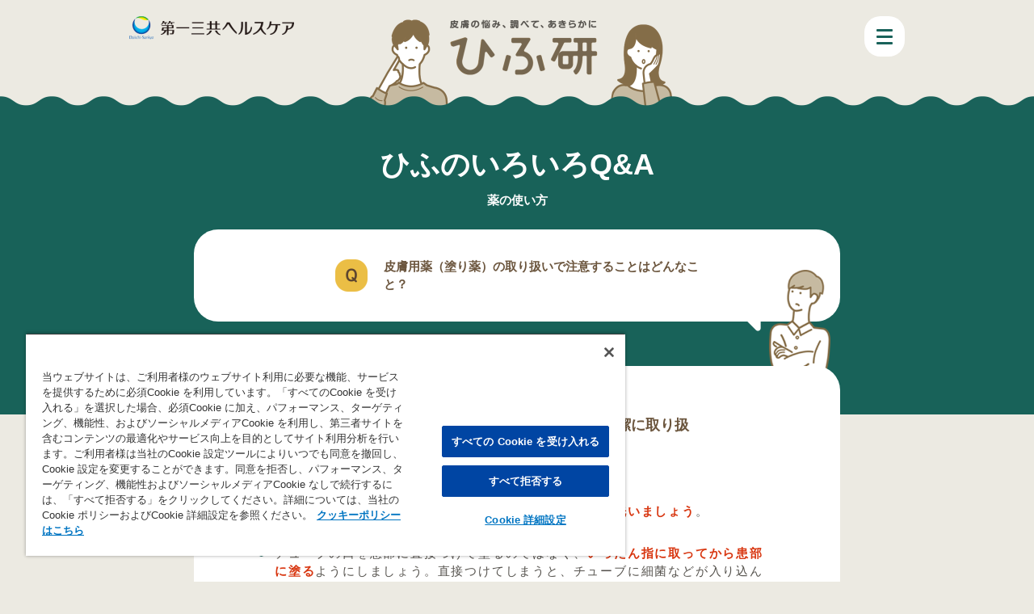

--- FILE ---
content_type: text/html
request_url: https://www.daiichisankyo-hc.co.jp/site_hifuken/qa/attention/
body_size: 13266
content:
<!DOCTYPE html>
<html lang="ja">
<head>
<meta charset="UTF-8">
<title>皮膚用薬（塗り薬）の取り扱いで注意することはどんなこと？｜ひふ研｜第一三共ヘルスケア</title>
<meta name="author" content="第一三共ヘルスケア">
<meta name="description" content="ひふ研が提供する、Q「皮膚用薬（塗り薬）の取り扱いで注意することはどんなこと？」のQ&Aページです。ひふ研は、第一三共ヘルスケアが提供する、皮膚症状、皮膚薬の使い方の疑問に答える情報サイトです。" />
<meta name="Keywords" content="第一三共ヘルスケア,ひふ研,皮膚研,ひふけん,皮膚,ひふ,皮膚症状,ひふ症状,皮膚悩み,ひふ悩み,皮膚薬,ひふ薬,ベトネベート,クロマイ,オイラックス,マキロン,ピロエース,アレルギール,エバユース,Q&A,FAQ,使い方,注意点" />
<meta property="og:title" content="皮膚用薬（塗り薬）の取り扱いで注意することはどんなこと？｜ひふ研｜第一三共ヘルスケア" />
<meta property="og:description" content="ひふ研が提供する、Q「皮膚用薬（塗り薬）の取り扱いで注意することはどんなこと？」のQ&Aページです。ひふ研は、第一三共ヘルスケアが提供する、皮膚症状、皮膚薬の使い方の疑問に答える情報サイトです。" />
<meta property="og:url" content="https://www.daiichisankyo-hc.co.jp/site_hifuken/qa/attention/" />
<meta property="og:image" content="https://www.daiichisankyo-hc.co.jp/site_hifuken/img/og.jpg" />
<meta name="twitter:card" content="summary_large_image" />
<meta name="twitter:title" content="皮膚用薬（塗り薬）の取り扱いで注意することはどんなこと？｜ひふ研｜第一三共ヘルスケア" />
<meta name="twitter:description" content="ひふ研が提供する、Q「皮膚用薬（塗り薬）の取り扱いで注意することはどんなこと？」のQ&Aページです。ひふ研は、第一三共ヘルスケアが提供する、皮膚症状、皮膚薬の使い方の疑問に答える情報サイトです。" />
<meta name="twitter:image" content="https://www.daiichisankyo-hc.co.jp/site_hifuken/img/og.jpg" />
<meta name="viewport" content="width=device-width, initial-scale=1.0, maximum-scale=1.0, minimum-scale=1.0">
<link rel="shortcut icon" href="/site_hifuken/img/favicon.ico">
<!-- Google Tag Manager -->
<script>(function(w,d,s,l,i){w[l]=w[l]||[];w[l].push({'gtm.start':
new Date().getTime(),event:'gtm.js'});var f=d.getElementsByTagName(s)[0],
j=d.createElement(s),dl=l!='dataLayer'?'&l='+l:'';j.async=true;j.src=
'https://www.googletagmanager.com/gtm.js?id='+i+dl;f.parentNode.insertBefore(j,f);
})(window,document,'script','dataLayer','GTM-KZX5KHR');</script>
<!-- End Google Tag Manager -->
<!-- Google Tag Manager -->
<script>(function(w,d,s,l,i){w[l]=w[l]||[];w[l].push({'gtm.start':
    new Date().getTime(),event:'gtm.js'});var f=d.getElementsByTagName(s)[0],
    j=d.createElement(s),dl=l!='dataLayer'?'&l='+l:'';j.async=true;j.src=
    'https://www.googletagmanager.com/gtm.js?id='+i+dl;f.parentNode.insertBefore(j,f);
    })(window,document,'script','dataLayer','GTM-KLCKN5N');</script>
    <!-- End Google Tag Manager -->
<script src="//assets.adobedtm.com/918f43a5ec9d/268f47a7f175/launch-74e6dedfab51.min.js"></script>
<script src="https://ajax.googleapis.com/ajax/libs/jquery/1.11.1/jquery.min.js"></script>
<script src="https://cdnjs.cloudflare.com/ajax/libs/jquery-cookie/1.4.1/jquery.cookie.js"></script>
<script src="../../js/common.js"></script>
<link rel="stylesheet" type="text/css" href="../../css/bootstrap-reboot.css" media="all"/>
<link rel="stylesheet" type="text/css" href="../../css/swiper.css" media="all"/>
<link rel="stylesheet" type="text/css" href="../../css/common.css" media="all"/>
<link rel="stylesheet" type="text/css" href="../../css/page.css" media="all"/>
<link rel="stylesheet" type="text/css" href="../../css/navigation.css" media="all"/>
<script>

$(window).load(function(){

    $('#nav-toggle').click(function(){
      
      if($('body').hasClass('open')){

        $('body').addClass('close');
      }else{
        $('body').removeClass('close');
      }
      $('body').toggleClass('open');
      
    });
    $('#global-nav a').click(function(){
      $('body').removeClass('open');
      $('body').addClass('close');
    });
});
</script>
</head>
<body class="page faq">
<!-- Google Tag Manager (noscript) -->
<noscript><iframe src="https://www.googletagmanager.com/ns.html?id=GTM-KZX5KHR"
height="0" width="0" style="display:none;visibility:hidden"></iframe></noscript>
<!-- End Google Tag Manager (noscript) -->
<!-- Google Tag Manager (noscript) -->
<noscript><iframe src="https://www.googletagmanager.com/ns.html?id=GTM-KLCKN5N" height="0" width="0" style="display:none;visibility:hidden"></iframe></noscript>
<!-- End Google Tag Manager (noscript) -->
    <header>
        <div class="header-top">
            <div class="logo_dshc"><a href="https://www.daiichisankyo-hc.co.jp/" target="_blank">第一三共ヘルスケア</a></div>
                <div id="nav-toggle" aria-label="メニュー表示ボタン" tabindex="0">
                    <div>
                        <span></span>
                        <span></span>
                        <span></span>
                    </div>
                </div>
                <nav class="global-nav">
                    <ul>
                        <li><a class="navi-home" href="../../index.html">ホーム</a></li>
                        <li class="search-menu">
                            <span>ひふ疾患検索</span>
                            <ul>
                                <li><a href="../../search/index.html">写真・部位から検索</a></li>
                                <li><a href="../../search/result.html">フリーワード検索</a></li>
                            </ul>
                        </li>
                        <li><a href="/site_hifuken/index.html#knowledge">ひふ疾患の基礎知識</a></li>
                        <li><a href="../index.html">ひふのいろいろQ&A</a></li>
                        <li><a href="https://www.daiichisankyo-hc.co.jp/cgi-bin/form.cgi?form.template=%20/hifuken_opinionbox.html" target="_blank">サイトへのご意見</a></li>
                    </ul>
                </nav>
                <div class="grobal-nav-footer">
                    <div class="footer-logo fitforyou"><a href="https://www.daiichisankyo-hc.co.jp/company/idea/" target="_blank"><img src="../../../library/content/img_library/image/logo_fitforyou.png" alt="FitforYou"></a></div>
        <div class="footer-logo"><a href="https://www.daiichisankyo-hc.co.jp/" target="_blank">第一三共ヘルスケア</a></div>
                </div>
            <div id="nav-bg"></div>
        </div>
         <div class="logo-wrap"><div class="logo_hifuken"><a href="/site_hifuken/"><img src="../../img/page/page_logo.png" alt="ひふ研"></a></div></div>
        
    </header>
   <div class="page-header">
        <h2 class="h2">ひふのいろいろQ&A</h2>
       <span class="eng-title">薬の使い方</span>
       <div class="faq-title-wrap">
           <div class="faq-title">
            皮膚用薬（塗り薬）の取り扱いで注意することはどんなこと？
           </div>
           <div class="faq-title-image">
               <img src="../../img/q_a/faq_title.png" alt="質問">
           </div>
       </div>
    </div>
    <main id="content">
        <section>
            <div class="answer-title-wrap">
                <div class="answer-title">
                    使用前後には必ず手を洗うなど、清潔に取り扱うことが大切です。
                </div>
            </div>
            <div class="text-content">
                <p>皮膚用薬（塗り薬）の<span>使用前後</span>には、必ずきれいに<span>手を洗いましょう</span>。</p>
                <p>チューブの口を患部に直接つけて塗るのではなく、<span>いったん指に取ってから患部に塗る</span>ようにしましょう。直接つけてしまうと、チューブに細菌などが入り込んでしまい、使えなくなることがあります。<span>綿棒</span>などで取って塗ればより衛生的です。
                </p>
                <p>チューブ内に<span>水分が入らないように</span>気をつけましょう。水分があると細菌が繁殖しやすくなります。</p>
                <p>保管の際にはしっかり<span>蓋を閉めて</span>、<span>湿気の少ない場所</span>に保管してください。塗り薬の多くは常温保存が可能ですが、決められている場合はそれを守りましょう。</p>
                <p>期間を置いて再度使用する場合には、チューブの<span>薬の先を少し捨ててから</span>使用するとよいでしょう。また、<span>使用期限</span>を必ず守りましょう。</p>
                <p>使用期限内でも、性状が変わっていたり、変色していたりなど、<span>変わった点があれば使用しない</span>ようにしましょう。</p>
            </div>
        </section><!-- section -->
        <div class="next page-bottom-nav">
            <h4><span class="under-line">次の質問</span></h4>
                <div class="page-link-wrap clearfix">
                    <div class="page-link">
                        <a href="../construction/index.html">皮膚ってどんな構造をしているの？</a>
                    </div>
                    <div class="page-link-image">
                        <img src="../../img/q_a/page-link_next.png" alt="次の質問" />
                    </div>
                </div><!-- page-link-wrap -->
        </div><!-- next page-bottom-nav -->
        <div class="btn-wrap link-content">
            <a class="link-btn btn01" href="../index.html">Q&A一覧を見る</a>
        </div>
        <div id="content-footer">
            <div id="pankuzu">
                <ul>
                    <li><a href="/site_hifuken/"><span>ホーム</span></a></li>
                    <li><a href="/site_hifuken/qa/"><span>皮膚Q&A一覧</span></a></li>
                    <li>皮膚用薬（塗り薬）の取り扱いで注意することはどんなこと？</li>
                </ul>
            </div>
            <div class="content-footer-inner">
                <nav class="page-nav">
                    <ul>
                        <li><a class="navi-home" href="../../index.html">ホーム</a></li>
                        <li class="search-menu">
                            <span>ひふ疾患検索</span>
                            <ul>
                                <li><a href="../../search/index.html">写真・部位から検索</a></li>
                                <li><a href="../../search/result.html">フリーワード検索</a></li>
                            </ul>
                        </li>
                        <li><a href="/site_hifuken/index.html#knowledge">ひふ疾患の基礎知識</a></li>
                        <li><a href="../index.html">ひふのいろいろQ&A</a></li>
                    </ul>
                </nav>
                <div id="banner">
                    <h4><span>第一三共ヘルスケアの</span>ひふ・肌に関する情報サイト</h4>
                    <div class="banner-content">
                        <a href="/site_hifuken/link/">
                            <img class="pc" src="../../img/banner/banner_links.jpg" alt="ひふ・肌に関する情報サイト" />
                            <img class="sp" src="../../img/banner/banner_links-s.jpg" alt="ひふ・肌に関する情報サイト" />
                        </a>
                    </div>
                </div>
            </div>
        </div><!-- content-footer -->
    </main><!-- content -->
    <div id="scroll-top">
        <div class="scroll-btn" aria-label="トップへ戻るボタン" >
            <a href="#" tabindex="0"><img src="../../img/icon/scroll_btn.png" alt="トップへ戻る" /></a>
        </div>
    </div>
    <footer>
        <div class="footer-logo fitforyou"><a href="https://www.daiichisankyo-hc.co.jp/company/idea/" target="_blank"><img src="../../../library/content/img_library/image/logo_fitforyou.png" alt="FitforYou"></a></div>
        <div class="footer-logo"><a href="https://www.daiichisankyo-hc.co.jp/" target="_blank">第一三共ヘルスケア</a></div>
        <div class="footer-navi">
            <ul>
                <li><a href="../../../company/policy/individual/" target="_blank">プライバシーポリシー</a></li>
                <li><a href="../../../terms/" target="_blank">ご利用条件</a></li>
                <li><a href="../../../support/" target="_blank">お問い合わせ</a></li>
            </ul>
        </div>
        <div class="copyright">
            Copyright (C) DAIICHI SANKYO HEALTHCARE CO., LTD. <br class="sp">All Right Reserved.
        </div>
        <script>window.dataLayer = window.dataLayer || [];window.dataLayer.push({'pageName' : document.title,'channel' : 'ひふ研',});</script><script>_satellite.pageBottom();</script>
</body>
</html>


--- FILE ---
content_type: text/css
request_url: https://www.daiichisankyo-hc.co.jp/site_hifuken/css/common.css
body_size: 32667
content:
/* clearing */

.clearfix:after {
    content:" ";
    display:block;
    clear:both;
}

/* img */

img {
    max-width: 100%;
    display: block;
    pointer-events: none;
}
svg{
    pointer-events: none;
}

/* html */

html {
    -webkit-font-smoothing: antialiased;
    font-size: 62.5%;
}

/* ul */

ul {
    list-style: none;
}

/* body */

body {
    font-family: -apple-system, BlinkMacSystemFont, "�ҥ饮�νǥ� ProN W3", Hiragino Kaku Gothic ProN, "Helvetica Neue", YuGothic, Arial, "�ᥤ�ꥪ", Meiryo, sans-serif;
    color: #56534e;
    background: #eceae2;
    line-height: 1.5;
    position: relative;
    -webkit-font-smoothing: antialiased;
}
body.open {
    overflow: hidden;
}

.sp {
    display: none;
}
.pc {
    display: block;
}    
.m-sp {
    display: none;
}

/* h,span */

.logo_dshc {
    width: 204px;
    height: 29px;
    background: url(../img/logo/logo3.png) no-repeat;
    background-size: 100%;
    white-space: nowrap;
}
.logo_dshc a{
    display: block;
    height: 100%;
    text-indent: -200%;
}
.pageTitle1{
    margin: 0 auto;
    font-size: 2.8em;
    line-height: 1;
    color: #6B553D;
    text-align: center;
}
h3 {
    margin: 0 auto;
    font-size: 2.8em;
    line-height: 1;
    color: #6B553D;
    text-align: center;
}
h4.modal-title {
    color: #6B553D;
    font-size: 2.8em;
    line-height: 1.4;
    text-align: center;
    margin: 30px 0;
}
#banner h4 {
    font-size: 2.8em;
    color: #fff;
    text-align: center;
    padding: 50px 0 0 0;
}
.page #banner h4 {
    padding: 20px 0 0 0;
}
#banner h4 span {
    font-size: 0.64em;
    display: block;
}

/*pankuzu*/
#pankuzu{
    font-size: 1.6em;
    font-weight: bold;
    padding: 20px 0;
    color: #fff;
}
#pankuzu ol{
    width: 100%;
    max-width: 780px;
    margin: 0 auto;
}
#pankuzu ul{
    width: 100%;
    max-width: 780px;
    margin: 0 auto;
}
#pankuzu li{
    line-height: 30px;
    display: inline-block;
    margin: 0 10px 0 0;
}
#pankuzu a{
    text-decoration: none!important;
    color: #fff;
    padding: 0 30px 0 0;
    background:url(../img/icon/pankuzu_bg.png) no-repeat right;
    background-size:12px; 
}
#pankuzu a span{
    border-bottom: 1px solid #fff;
}

/* scroll-top */

#scroll-top {
    width: 100%;
    max-width: 965px;
    height: 50px;
    position: fixed;
    text-align: right;
    z-index: 10;
    left: 50%;
    transform: translate(-50%, 0);
}
.scroll-btn {
    transition: all 0.5s ease;
    width: 50px;
    height: 50px;
    position: absolute;
    right: 0;
    box-shadow: 3px 3px 10px rgba(0,0,0,0.1);
    border-radius: 20px;
    background: #fff;
}
.scroll-btn:hover{
    -webkit-transition: none;
    transition:none;
    background: #e8f6f4;
}

/* campaign-banner */

#campaign-banner {
    width: 100%;
    max-width: 481px;
    margin: 40px auto 0;
    border-radius: 20px;
    transition: all 0.5s ease;
    box-shadow: 3px 3px 10px rgba(0,0,0,0.1);
    border-radius: 20px;
}
.page #campaign-banner {
    margin: 60px auto 0;
}
#campaign-banner img {
    border-radius: 20px;
}
#campaign-banner a,
#banner a {
    display: block;
    opacity: 1;
}
#campaign-banner a:hover,
#banner a:hover {
    opacity: 0.7;
}

/* header */

header {
    width: 100%;
    position: relative;
}
header::after {
    display: block;
    content: '';
    width: 100%;
    height: 30px;
    background: url(../img/border/anker_border.png) repeat-x;
    background-size: 64px 17px;
    position: absolute;
}
#topHead::after {
    bottom: 0;
    height: 30px;
    background: url(../img/border/footer_border.png) repeat-x bottom;
    background-size: 64px 17px;
}
.header-top {
    position: relative;
    width: 100%;
    max-width: 960px;
    margin: 0 auto;
    padding: 20px 0 0 0;
}
.header-top button {
    position: relative;
    width: 100%;
    height: 100%;
    border: none;
    background-color: inherit;
}
.logo-wrap {
    width: 100%;
    text-align: center;
}
.page-header {
    width: 100%;
    background: #186259;
}

/* fixed bnr */
.fixed-bnr {
    display: block;
    position: fixed;
    top: 50%;
    right: 0;
    transform: translateY(-50%);
    z-index: 99;
}
.fixed-bnr img {
    width: 80px;
    height: auto;
}
.fixed-bnr button {
    border: 0;
    width: 25px;
    height: 25px;
    position: absolute;
    top: 5px;
    left: 4px;
    background: transparent;
    outline: none;
    padding: 0;
    margin: 0;
}
.fixed-bnr button:focus {
    outline: #000 auto 1px;
}
.fixed-bnr a {
    display: block;
}
/* fixed bnr sp */
.fixed-bnr_sp {
    display: none;
    position: fixed;
    bottom: 1.3vw;
    width: 247px;
    left: 50%;
    z-index: 100;
    transform: translateX(-50%);
    margin: 0 auto;
}
.fixed-bnr_sp a {
    display: block;
}

/* footer */

footer {
    width: 100%;
    padding: 55px 0 30px 0;
    background: #ffffff;
    position: relative;
}
footer::before {
    content: '';
    width: 100%;
    height: 30px;
    background: url(../img/border/footer_border.png) repeat-x;
    background-size: 64px 17px;
    position: absolute;
    top: -15px;
    display: block;
}
.footer-logo {
    width: 220px;
	height:30px;
    background: url(../img/logo/logo.png) no-repeat;
    background-size: 100%;
    white-space: nowrap;
    margin: 0 auto 20px;
}
.footer-logo.fitforyou {
    width: 220px;
    height: 52px;
    margin: 0 auto 35px auto;
	background-image:none;
}
.footer-logo a {
    display: block;
    text-indent: -200%;
    overflow: hidden;
    height: 100%;
}
.footer-logo.fitforyou a {
	display: block;
}
.copyright {
    font-size: 1em;
    text-align: center;
}
footer ul {
    width: 735px;
    font-size: 1.5em;
    text-align: center;
    padding: 0;
    margin: 60px auto 60px auto;
    display: flex;
    flex-wrap: wrap;
    /* justify-content: space-around; */
    justify-content: center;
}
footer li {
    margin: 0 15px;
}
footer li a,
footer li a:visited {
    color: #56534e;
}
footer li a:hover,
footer li a:active {
    color: #56534e;
}

/* navigation */

.open .global-nav {
    z-index: 1000;
    visibility: visible;
}
.global-nav {
    -webkit-transition: all 0.3s ease-out;
    transition: all 0.3s ease-out;
    visibility: hidden;
    position: fixed;
    display: table;
    vertical-align: middle;
    color: #fff;
    top: 13vh;
    left: 0;
    width: 100%;
    height: 100%;
    z-index: 1000;
}
.page-nav {
    color: #fff;
}
.global-nav ul,
.page-nav ul{
    list-style: none;
    padding: 0;
    width: 100%;
    max-width: 480px;
    margin: 0 auto;
}
.global-nav ul li ul,
.page-nav ul li ul {
    padding: 0 0 0 20px;
}
.global-nav ul li,
.page-nav ul li{
    margin: 0 0 10px 0;
}
.global-nav ul li.search-menu,
.page-nav ul li.search-menu {
    margin: 20px 0 20px 0;
}
.global-nav a,
.global-nav a:visited,
.page-nav a,
.page-nav a:visited {
    font-size: 1.8em;
    font-weight: 600;
    color: #fff;
    text-decoration: none;
    display: block;
    padding: 10px 0 10px 64px;
    background: rgba(0,0,0,0.2);
    border-radius: 20px;
    background-position: 20px center;
    background-repeat: no-repeat;
    opacity: 1;
}
.global-nav a:hover,
.global-nav a:active,
.page-nav a:hover,
.page-nav a:active {
    opacity: 1;
    background-color: rgba(0,0,0,0.3);
}
.global-nav span,
.page-nav span {
    display: block;
    font-size: 1.5em;
    padding: 0 0 10px 20px;
}
.global-nav ul li:nth-child(1) a,
.page-nav ul li:nth-child(1) a {
    background-image: url(../img/icon/icon_home.png);
    background-size: 30px 24px;
}
.global-nav ul li:nth-child(3) a,
.page-nav ul li:nth-child(3) a {
    background-image: url(../img/icon/icon_knowledge.png);
    background-size: 30px 27px;
}
.global-nav ul li:nth-child(4) a,
.page-nav ul li:nth-child(4) a {
    background-image: url(../img/icon/icon_qa.png);
    background-size: 30px 29px;
}
.global-nav ul li:nth-child(5) a,
.page-nav ul li:nth-child(5) a {
    background-color: #6B553D;
    background-image: url(../img/icon/icon_enquete.png);
    background-size: 23px 27px;
    background-position: 24px center;
}
.global-nav ul li:nth-child(5) a:hover,
.page-nav ul li:nth-child(5) a:hover {
    background-color: #5e4b36;
}
.global-nav ul li ul li:nth-child(1) a,
.page-nav ul li ul li:nth-child(1) a {
    background-image: url(../img/icon/icon_imgsearch.png);
    background-size: 30px;
}
.global-nav ul li ul li:nth-child(2) a,
.page-nav ul li ul li:nth-child(2) a {
    background-image: url(../img/icon/icon_search.png);
    background-size: 30px 29px;
}
#nav-toggle {
    display: block;
    position: fixed;
    -webkit-transition: all 0.5s ease;
    transition: all 0.5s ease;
    left: auto;
    top: 0;
    width: 50px;
    height: 50px;
    margin: 20px 0 0 910px;
    /* padding: 15px; */
    cursor: pointer;
    z-index: 1001;
    background: #ffffff;
    border-radius: 20px;
}
#nav-toggle:hover {
    -webkit-transition: none;
    transition:none;
    background: #e3f4f1;
}


.onscroll #nav-toggle{
    background: #fff;
    box-shadow: 3px 3px 10px rgba(0,0,0,0.1);
}
.onscroll #nav-toggle:hover{
    background: #e3f4f1;
    box-shadow: 3px 3px 10px rgba(0,0,0,0.1);
}

#nav-toggle div {
    position: relative;
}
#nav-toggle button {
    padding: 15px;
    border-radius: 20px;
}
#nav-toggle span {
    display: block;
    position: absolute;
    height: 3px;
    border-radius: 2px;
    /* width: 100%; */
    width: 20px;
    background: #19625A;
    left: 50%;
    zoom: 1;
    -webkit-transition: 0.35s ease-in-out;
    transition: 0.35s ease-in-out;
    transform: translateX(-50%);
}
#nav-toggle span:nth-child(1) {
    top: 16px;
}
#nav-toggle span:nth-child(2) {
    top: 24px;
}
#nav-toggle span:nth-child(3) {
    top: 32px;
}
.open #nav-toggle span {
    background: #19625A;
}
.grobal-nav-footer {
    width: 100%;
    padding: 30px 0;
    position: fixed;
    bottom: 0;
    left: 0;
    background: #ffffff;
    z-index: 1001;
}
.open .grobal-nav-footer::before {
    content: '';
    width: 100%;
    height: 30px;
    background: url(../img/border/footer_border.png) repeat-x;
    background-size: 64px 17px;
    position: absolute;
    top: -15px;
    display: block;
}

/* main,section */

#content {
    position: relative;
}
.faq #content {
    margin-top: -60px;
}
.search #content {
    margin-top: -85px;
}
section {
    width: 100%;
    max-width: 800px;
    background: #ffffff;
    border-radius: 30px;
    margin: 0 auto 30px auto;
    padding: 60px 0;
}

section#about {
    margin-top: -55px;
}
section#product-info {
    margin-top: -55px;
}
.page section {
    padding: 60px 0 50px 0;
}
.result section {
    padding: 30px 0 60px 0;
}
#content-footer {
    width: 100%;
    max-width: 100%;
    background: #186259;
    border-radius: 0;
    margin: 0 auto;
}
.content-footer-inner {
    width: 100%;
    padding: 60px 0;
}
.content-footer-inner:last-child {
    border: none;
}

/* section question */

#question ul {
    width: 480px;
    font-size: 1.5em;
    background: url(../img/q_a/question-list_bg.png) no-repeat;
    background-size: 325px 137px;
    background-position: center bottom;
}
#question li {
    width: 320px;
    background: #e3f3f0;
    margin: 0 0 20px 0;
    padding: 12px 0;
    border-radius: 20px;
    position: relative;
}
#question li:nth-child(odd) {
    float: left;
}
#question li:nth-child(even) {
    float: right;
}
#question li:nth-child(odd)::after {
    content: '';
    width: 18px;
    height: 13px;
    position: absolute;
    left: 30px;
    bottom: -13px;
    background: url(../img/q_a/balloon_right.png) no-repeat;
    background-size: 100%;
}
#question li:nth-child(even)::after {
    content: '';
    width: 18px;
    height: 13px;
    position: absolute;
    right: 30px;
    bottom: -13px;
    background: url(../img/q_a/balloon_left.png) no-repeat;
    background-size: 100%;
}
#question li a,
#question li a:visited {
    display: block;
    color: #56534e;
    font-weight: bold;
    background: url(../img/q_a/question-list_disc.png) no-repeat;
    background-size: 17px;
    background-position: 15px 3px;
}

#question li:hover,
#question li a:visited {
    background-color: #e8f6f4;
}
#question li:nth-child(odd):hover::after {
    background: url(../img/q_a/balloon_right_hov.png) no-repeat;
    background-size: 100%;
}
#question li:nth-child(even):hover::after {
    background: url(../img/q_a/balloon_left_hov.png) no-repeat;
    background-size: 100%;
}

/* banner */

.banner-content {
    border-radius: 20px;
    padding: 0;
    max-width: 800px;
    width: 100%;
    margin: 20px auto 15px;
    border-radius: 20px;
    box-shadow: 3px 3px 10px rgba(0,0,0,0.15);
}

#banner .banner-content {
    margin: 20px auto 0;
}
.page #banner .banner-content {
    margin: 20px auto 15px;
}
/*
.page .banner-content {
    margin: 20px auto 15px;
}
*/
.banner-content img {
    border-radius: 20px;
    padding: 0 0px;
}
#bannerS{
    padding: 0 0 37px 0;
}
#bannerS .swiper-slide {
    
    border-radius: 0px;
    padding: 0;
}
#bannerS .swiper-slide img{
    
    min-width: 100%;
}
#product-slider p {
    font-size: 1.5em;
}

.swiper-slide a,
.swiper-slide a:visited {
    color: #866e49;
    opacity: 1;
}
.swiper-slide a:hover,
.swiper-slide a:active {
    opacity: 0.6;
}
.swiper-container {
    padding: 0 20px;
}
.swiper-button-prevB,.swiper-button-nextB{
    display: none;
}
#bannerS .swiper-slide a{
    display: block;
}

/* product slider */

span.product-label {
    display: inline-block;
    font-size: 1.3em;
    margin: 5px 0 0 0;
    padding: 0px 2px;
    border: 1px solid #56534e;
}
.swiper-container {
    margin: 0 auto;
}
.swiper-button-prevB, .swiper-button-nextB {
    position: absolute;
    top: 50%;
    width: 27px;
    height: 44px;
    margin-top: -22px;
    z-index: 10;
    cursor: pointer;
    background-size: 27px 44px;
    background-position: center;
    background-repeat: no-repeat;
}
.swiper-button-prev,.swiper-button-prevB,
.swiper-button-next,.swiper-button-nextB{
    width: 44px;
    height: 44px;
    border-radius: 20px;
    margin-top: -22px;
}
.swiper-button-prev,.swiper-button-prevB {
    left: 0;
    background: url(../img/slide/arrow_left.png) no-repeat center center / contain;
}
.swiper-button-next,.swiper-button-nextB {
    right: 0;
    background: url(../img/slide/arrow_right.png) no-repeat center center / contain;
}
.swiper-button-prev:hover,.swiper-button-prevB:hover {
    left: 0;
    background: url(../img/slide/arrow_left_hov.png) no-repeat center center / contain;
}
.swiper-button-next:hover,.swiper-button-nextB:hover {
    right: 0;
    background: url(../img/slide/arrow_right_hov.png) no-repeat center center / contain;
}
.swiper-pagination {
    margin-left: 8px;
    position: absolute;
    left: 50%;
    bottom: -52px;
    transform: translateX(-50%);
}
.swiper-pagination-bullet {
    margin-right: 22px;
    background: #fff;
}
.swiper-pagination-bullet:last-child {
    margin-right: 0;
}

.swiper-startbutton,
.swiper-stopbutton {
    display: flex;
    align-items: center;
    justify-content: center;
    position: absolute;
    bottom: -62px;
    width: 36px;
    height: 36px;
    border-radius: 15px;
    background: #fff;
    cursor: pointer;
    transition: opacity .3s;

    /* reset */
    padding-block: 0;
    padding-inline: 0;
    border-width: 0;
}
.swiper-startbutton:hover,
.swiper-stopbutton:hover {
    opacity: .7;
}
.swiper-startbutton {
    right: 46px;
}
.swiper-stopbutton {
    column-gap: 2px;
    right: 22px;
}
/* .swiper-startbutton.is-start,
.swiper-stopbutton.is-stop {
    opacity: .7;
} */

.swiper-stopbutton.is-stop::before {
    content: none;
}

.swiper-stopbutton.is-stop::after {
    width: 0;
    height: 0;
    border: 7px solid transparent;
    border-left: 10px solid #19625A;
    border-radius: 0;
    background-color: transparent;
    transform: translateX(5px);
}

.swiper-startbutton::after,
.swiper-stopbutton::before,
.swiper-stopbutton::after {
    content: '';
    display: block;
}
.swiper-startbutton::after {
    width: 0;
    height: 0;
    border-style: solid;
    border-width: 4px 0 4px 8px;
    border-color: transparent transparent transparent #19625A;
}

.swiper-stopbutton::before,
.swiper-stopbutton::after {
    width: 4px;
    height: 12px;
    background-color: #19625A;
    border-radius: 2px;
}

#modalAbout{
    -webkit-transition: all 0.5s ease;
    transition: all 0.5s ease;
    background: rgba(86,83,78,0.8);
    position: fixed;
    top:0;
    left: 0;
    visibility: hidden;
    height: 100%;
    width: 100%;
    opacity: 0;
    z-index: 10000;
}
#modalAbout.open{
    visibility: visible;
    opacity: 1;
}
#AboutM__Area {
    transition: all 0.5s ease;
    visibility: hidden;
    opacity: 0;
    position: absolute;
    left:50%;
    top:0%;
    -webkit-transform: translate(-50%, -50%);
    transform: translate(-50%, -50%);
    background: #fff;
    border-radius : 30px;
    width: 500px;
    max-width: 90%;
    margin: 0 auto;
    box-sizing: border-box;
    padding: 60px 0 47px 0;
    z-index: 10001;
}
#AboutM__Area.open {
    visibility: visible;
    opacity: 1;
}
#AboutM__Area p{
    font-size: 1.5em;
    line-height: 1.6;
}
#AboutM__Area h3{
    color: #56534e;
    margin-bottom: 30px;
}

/* mordalSearch */

#modalSearch {
    -webkit-transition: all 0.5s ease;
    transition: all 0.5s ease;
    background: rgba(86,83,78,0.8);
    position: fixed;
    top:0;
    left: 0;
    visibility: hidden;
    height: 100%;
    width: 100%;
    opacity: 0;
    z-index: 10000;
}
#modalSearch.open{
    visibility: visible;
    opacity: 1;
}
#searchM__Area {
    position: absolute;
    left:50%;
    top:50%;
    -webkit-transform: translate(-50%, -50%);
    transform: translate(-50%, -50%);
    background: #fff;
    border-radius : 30px;
    width: 500px;
    max-width: 90%;
    margin: 0 auto;
    box-sizing: border-box;
    padding: 60px 60px 55px 60px;
}

#modalSearch input[type="text"]{
    color: #56534e;
    font-size: 1.5em;
    max-width: 400px;
    -webkit-border-radius : 20px;
    padding: 18px 0;
    border-radius : 20px;
    -webkit-appearance : none;
    -webkit-tap-highlight-color : rgba(0,0,0,0);
    -webkit-transition: all 0.5s ease;
    transition: all 0.5s ease;
    width: 100%;
    height: 52px;
    box-sizing: border-box;
    border: solid 2px #866e49;
    background: url(../img/search/search_bg.png) #fff;
    background-repeat: no-repeat;
    background-size: 18px;
    background-position: 15px center;
    text-indent: 40px;
    display: block;
    margin: 0 auto 20px auto;
}
#modalSearch input[type="text"]:focus{
  outline: 0;
  border: solid 2px #ebbe45;
}
#modalSearch input[type="text"]:focus:hover{
  outline: 0;
  border: solid 2px #ebbe45;
}
#modalSearch input[type="text"]:hover{
  outline: 0;
  border: solid 2px #ebbe45;
}
.nextS__ACV{
    margin-bottom: 30px;
    display: block;
    margin: 0 auto 30px auto;
    max-width: 400px;
}
.closeSearch{
    width: 100%;
    cursor: pointer;
    padding: 15px 0;
    text-align: center;
    color: #19625A;
    background-color: #e3f3f0;
    font-size: 1.6em;
    font-weight: bold;
    border: none;
    border-radius: 20px;
}
.closeSearch:hover{
    background-color: #e8f6f4;
}

:placeholder-shown {
  color: rgba(0, 0, 0, 0.24);
}
::-webkit-input-placeholder {
  color: rgba(0, 0, 0, 0.24);
}

/* modal content */

.modal-bg {
    -webkit-transition: all 0.5s ease;
    transition: all 0.5s ease;
    background: rgba(86,83,78,0.8);
    position: fixed;
    top: 0;
    left: 0;
    height: 100%;
    width: 100%;
    visibility: hidden;
    opacity: 0;
    z-index: 10000;
}
.modal-bg.open {
    visibility: visible;
    opacity: 1;
}
.modal-content-wrap {
    -webkit-transition: all 0.5s ease;
    visibility: hidden;
    opacity: 0;
    position: absolute;
    left: 50%;
    top:0%;
    -webkit-transform: translate(-50%, -0%);
    transform: translate(-50%, -0%);
    background: #fff;
    border-radius: 30px;
    width: 480px;
    max-width: 90%;
    margin: 0 auto;
    box-sizing: border-box;
    padding: 60px 0 0;
    z-index: 10001;
}
.modal-content-wrap.open {
    visibility: visible;
    opacity: 1;
}
.modal-content {
    width: 100%;
}
.modal-content-inner {
    width: 100%;
    max-width: 320px;
    margin: 0 auto;
}
.modal-image {
    position: relative;
    width: 100%;
    max-width: 235px;
    margin: 0 auto;
}
.modal-image::after{
    position: absolute;
    width: 100%;
    height: 100%;
    background: url(../img/search/clear.gif);
    background-size: 100%;
    content: "";
    top:0;
    left: 0;
    display: block; 
}
.modal-image .clearimg{
    top:0;
    left: 0;
    position: absolute;
    width: 100%;
    height: 100%;
}
.modal-image img {
    border-radius: 15px;
}
.modal-content p {
    font-size: 1.5em;
}
.modal-table {
    margin: 25px 0 30px 0;
    border-radius: 20px;
}
table.affected-area {
    width: 100%;
    text-align: center;
    border-collapse: separate;
    border-radius: 20px;
    border-spacing: 0;
}
table.affected-area th {
    padding: 10px 0;
    font-size: 1.2em;
    background: #eceae2;
    border: 1px solid #5a5a5a;
    border-radius: 15px 15px 0 0;
}
table.affected-area td {
    width: 100%;
    font-size: 1.5em;
    padding: 10px;
    border-left: 1px solid #5a5a5a;
    border-right: 1px solid #5a5a5a;
    border-bottom: 1px solid #5a5a5a;
    border-radius: 0 0 15px 15px;
}
.close-modal {
    width: 50px;
    height: 50px;
    padding: 15px;
    border-radius: 20px;
    background: #19625A;
    position: absolute;
    top: -18px;
    right: -15px;
    cursor: pointer;
    border: none;
}
.close-modal span {
    display: block;
    position: absolute;
    top: 50%;
    left: 50%;
    height: 3px;
    border-radius: 2px;
    width: 20px;
    background: #ffffff;
}
.close-modal span:nth-child(1) {
    -webkit-transform: rotate(-135deg);
    transform: translateX(-50%) translateY(-50%) rotate(-135deg);
    zoom: 1;
}
.close-modal span:nth-child(2) {
    -webkit-transform: rotate(135deg);
    transform: translateX(-50%) translateY(-50%) rotate(135deg);
    zoom: 1;
}
.close-modal:hover {
    background: #62ccb9;
}
.symptom-link {
    background: #d9f0ec;
    margin-top: 30px;
    border-radius: 0 0 30px 30px;
}
.symptom-link a {
    display: block;
    font-size: 1.5em;
    font-weight: bold;
    color: #19625A;
    text-align: center;
    padding: 20px 0;
}

/* link btn */

.btn-wrap {
    width: 320px;
    margin: 0 auto;
}
.link-btn,
.link-btn:visited {
    display: block;
    border-radius: 20px;
    font-size: 1.5em;
    text-align: center;
    opacity: 1;
    padding: 15px 0;
}
.btn01,
.btn01:visited {
    width: 100%;
    color: #ffffff;
    font-weight: bold;
    background: #186259;
    padding: 15px 0;
}
.btn01:hover,
.btn01:active {
    color: #ffffff;
    background-color: #264E47;
    text-decoration: none;
}
.btn02,
.btn02:visited {
    display: block;
    width: 100%;
    color: rgba(86,83,78,0.6);
    background: #d9f0ec;
    background-image: url(../img/search/search_bg.png);
    background-repeat: no-repeat;
    background-size: 18px;
    background-position: 25px center;
    text-align: left;
    padding: 15px 18px 15px 55px;
}
.btn02:hover,
.btn02:active {
    color: rgba(86,83,78,0.6);
    background-color: #e8f6f4;
    text-decoration: none;
}
.btn03,
.btn03:visited {
    display: block;
    width: 100%;
    color: #56534e;
    background: #d9f0ec;
    background-image: url(../img/icon/btn03_bg.png);
    background-repeat: no-repeat;
    background-size: 9px 14px;
    background-position: right 13px center;
    text-align: left;
    padding: 26px 26px 26px 20px;
    border-radius: 20px;
}
.btn03:hover,
.btn03:active {
    color: #56534e;
    opacity: 0.6;
    text-decoration: none;
}
.btn04,
.btn04:visited {
    border-radius: 15px;
    display: block;
    width: 100%;
    color: #ffffff!important;
    background: #6B553D;
    text-align: center;
    padding: 9px 18px 9px 18px;
    font-weight: bold;
}
.btn04:hover,
.btn04:active {
    background: #5e4b36;
    text-decoration: none;
}
.textSearch{
    font-weight: bold;
}

@media screen and (max-width: 960px) {
    #nav-toggle {
        right: 20px;
    }
    .scroll-btn{
        right: 20px;
    }
}

@media screen and (max-width: 750px) {
    
    .fixed-bnr {
        display: none;
    }

    .sp {
        display: block;
    }
    .pc {
        display: none;
    }

    /* h,span */

    .logo_dshc {
        width: 37.1vw;
        height: 39px;
        min-height: 3vh;
        margin: 0 0 0 5.3vw;
    }
    .pageTitle1{
        font-size: 2.2em;
        line-height: 1.2;
    }
    h3 {
        font-size: 2.2em;
        line-height: 1.2;
    }
    h4.modal-title {
        font-size: 2.2em;
        margin: 3.5vh 0;
    }
    .page #banner h4 {
        /*padding: 3vh 0 0 0;*/
        padding: 0 0 0 0;
    }
    #banner h4 {
        font-size: 2.2em;
        padding: 6vh 0 0 0;
    }
    #banner h4 span {
        font-size: 0.68em;
    }
    
    /* scroll-top */

    .scroll-btn {
        right: 1.3vw;
    }
    .scroll-btn:hover {
    background: #fff;
    }
    .scroll-btn:active {
    background: #e3f4f1;
    }

    /* campaign-banner */

    #campaign-banner {
        width: 89.3vw;
        margin: 5vh auto 0;
    }
    .page #campaign-banner {
        margin: 5vh auto 0;
    }

    /* header */

    .header-top {
        padding: 3.89vh 0 0 0;
    }

    /* footer */
    
    footer {
        padding: 6vh 0 3vh 0;
    }
    
    footer ul {
        width: 90.6vw;
        display: block;
        text-align: left;
        margin: 5vh auto 5vh auto;
    }
    footer li {
        font-weight: bold;
        margin: 0 0 3vh 0;
    }
    .footer-logo {
        width: 40vw;
        height: auto;
        aspect-ratio: 405 / 58;
        margin: 0 auto;
    }
    .footer-logo.fitforyou {
        width: 55vw;
        /* height: 7vh; */
        height: auto;
        margin: 0 auto 20px;
    }
    .footer-logo.fitforyou a {
        height: auto;
    }
    .copyright {
        width: 90.6vw;
        margin: 0 auto;
        text-align: left;
    }

    /* navigation */
    
    #nav-toggle {
        position: fixed;
        -webkit-transition: all 0.5s ease;
        transition: all 0.5s ease;
        right: 1.3vw;
        margin-top: 1.3vw;
        background: none;
    }
    
    .open #nav-toggle {
        background: #ffffff;
    }


    #nav-toggle:hover {
    -webkit-transition: none;
    background: #fff;
    }
    #nav-toggle:active {
    -webkit-transition: none;
    background: #e3f4f1;
    }

    .onscroll #nav-toggle:hover{
        background: #fff;
        box-shadow: 3px 3px 10px rgba(0,0,0,0.1);
    }
    .onscroll #nav-toggle:active{
        background: #e3f4f1;
        box-shadow: 3px 3px 10px rgba(0,0,0,0.1);
    }


    .global-nav {
        top: 6.7vh;
        margin: 0 0 5% 0;
    }
    .page .page-nav {
        margin: 0 0 3vh 0;
    }
    .page.links .page-nav {
        margin: 0 0 0 0;
    }
    .global-nav > ul {
        padding-bottom: 22vh;
        height: 60vh;
        overflow-y: scroll;
    }
    .global-nav ul,
    .page-nav ul {
        width: 80vw;
    }
    .page-nav ul{
        width: 89.3vw;
    }
    .global-nav ul li {
        margin: 0 0 10px 0;
    }
    .page-nav ul li {
        margin: 0 0 10px 0;
    }
    .global-nav span {
        padding: 0 0 10px 0;
    }
    .global-nav a,
    .global-nav a:visited {
        font-size: 1.8em;
        background: rgba(0,0,0,0.2);
        text-decoration: none;
        display: block;
        padding: 11px 0 11px 54px;
        background-position: 10px center;
        background-repeat: no-repeat;
        opacity: 1;
    }
    .page-nav a,
    .page-nav a:visited {
        padding: 10px 0 10px 64px;
        background: rgba(0,0,0,0.2);
        border-radius: 20px;
        background-position: 20px center;
        background-repeat: no-repeat;
    }
    .grobal-nav-footer {
        padding: 20px 0;
    }
    .grobal-nav-footer .footer-logo.fitforyou {
        width: 25vw;
    }
    .grobal-nav-footer .footer-logo {
        width: 28vw;
    }
    .global-nav ul li:nth-child(5) a,
    .page-nav ul li:nth-child(5) a {
        background-position: 16px center;
    }

    /* main,section */

    section,
    .page section {
        width: 89.3vw;
        padding: 6vh 0 3vh 0;
    }
    .search #content {
        margin-top: -55px;
    }
    .result section {
        padding: 2.5vh 0 3vh 0;
    }
    .content-footer-inner {
        padding: 5vh 0 3vh 0;
    }
    #content-footer .content-footer-inner:last-child {
        padding: 5vh 0 11vh 0;
    }

    /* section question */

    #question ul {
        width: 78.6vw;
        background-size: 58.6vw;
    }
    
    /* banner */
    
    .banner-content {
        width: 100vw;
        max-width: 540px;
        margin: 0 auto 3vh auto;
        /*
        margin: 4.5vh auto 13vh;
        */
    }
    .banner-content img {
        border-radius: 0;
    }
    .banner-content:last-child{
        margin: 2vh auto 13vh;
    }
    #banner {
        margin: 0 0 3vh 0;
    }
    .page #banner {
        margin: 0 0 0 0;
    }
    /*
    .page .banner-content {
        width: 89.3vw;
        margin: 0 auto 3vh auto;
    }
    .page .banner-content:last-child{
        margin: 0 auto 13vh;
    }
    */

    /* mordalSearch */
    
    #searchM__Area {
        padding: 4vh 3.5vh;
    }
    .closeSearch {
        padding: 10px 0 0;
    }
    
    /* modal content */
    .modal-bg{
        overflow-y: scroll;
    }
    .modal-content-wrap {
        padding: 5vh 0 0 0;
            margin-bottom: 20px;
    }
    .modal-content-wrap {
        position: absolute;
        left: 50%;
        /*top: 10%;*/
        -webkit-transform: translate(-50%, -0%);
        transform: translate(-50%, -0%);
        -webkit-touch-callout:none;
        -webkit-user-select:none;

    }
    .modal-content-inner {
        width: 78.6vw;
    }
    .modal-image {
        max-width: 73.3vw;
    }
    .modal-table {
        margin: 2.5vh 0 3.5vh 0;
    }
    
    #AboutM__Area {
        padding: 4vh 0 2.4vh 0;
    }
    #AboutM__Area h3 {
        margin-bottom: 3.4vh;
    }
    
    /* link btn */
    
    .btn-wrap {
        width: 78.6vw;
        max-width: 590px;
    }
    .page-header .btn-wrap {
        width: 89.3vw;
    }
    
    /* btn */

    .btn03,
    .btn03:visited {
        padding: 22px 22px 22px 20px;
    }
    
    /* swiper */
    .swiper-pagination {
        bottom: 1px;
    }
    .swiper-pagination-bullet {
        margin: 10px 22px 0 0;
    }
    .swiper-pagination-bullet:last-child {
        margin-right: 22px;
    }
    .swiper-stopbutton {
        right: 12%;
        bottom: 4px;
    }
    .swiper-startbutton:hover,
    .swiper-stopbutton:hover {
        opacity: 1;
    }
}
@media screen and (max-width: 450px) {
    
    /* header */
    
    .header-top {
        padding: 2.45vh 0 0 0;
    }
    
    /* footer */

    .footer-logo {
        height: 5.5vh;
    }
    
}

@media screen and (max-width: 320px) {
    
    .m-sp {
        display: block;
    }
    
    /* h span */

    h4.modal-title {
        font-size: 1.6em;
        margin: 2.5vh 0;
    }
    
    /* modal content */
    
    .modal-content p {
        font-size: 1.2em;
    }
    table.affected-area td {
        font-size: 1.2em;
    }
}


/* 20211117 add */

.mt80 {margin-top:80px;}
.column-link {
    background: #fff;
    border-radius: 30px;
    padding: 20px 20px;
    margin:0 auto 15px;
    display: flex;
    align-items: center;
	max-width: 800px;
}
.first {margin-top:30px!important;}
.column-link .mv {
    max-width: 270px;
}
.column-link .mv:hover {
	opacity: 0.7;
}
.column-link .column-desc {
    padding-left: 24px;
    width: 100%;
}
.column-link h4, .column-link h5 {
    font-size: 2.4em;
    font-weight: bold;
}
.column-link h4 a, .column-link h5 a {
    color: #6B553D;
}
.column-link p {
    font-size: 1.5em;
    color: #56534e;
}
.column-link .link-txt {
    text-align: right;
	display: block;
    color: #56534e;
    font-size: 1.5em;
    margin-top: 4px;
}
.column-link .link-txt:after {
    content: "";
    display: inline-block;
    background-repeat: no-repeat;
    background-image: url(../img/icon/btn03_bg.png);
    background-size: cover;
    width: 7px;
    height: 12px;
    margin-left: 8px;
    position: relative;
    top: 1px;
}

@media screen and (max-width: 750px) {
	
	.mt80 {margin-top:40px;}
	.column-link {
		width: 89.3vw;
	}
	
	.column-link {
        display: block;
        padding: 25px 20px;
        margin-bottom: 15px;
    }
    .column-link .mv {
        margin: auto;
    }
	.column-link h4, .column-link h5 {
		font-size: 1.8em;
	}
    .column-link .column-desc {
        padding-left: 0;
        margin-top: 20px;
    }
}

--- FILE ---
content_type: text/css
request_url: https://www.daiichisankyo-hc.co.jp/site_hifuken/css/page.css
body_size: 29537
content:
/* hidden svg */

#hiddenSvg {
    position: fixed;
    z-index: -9999;
}

/* h,span */

.logo_hifuken {
    width: 387px;
    margin: -28px auto 0 auto;
}
.logo-wrap .logo_hifuken a {
    display: block;
}
#column h3 {
    color: #ffffff;
    /* margin: 0 auto 140px auto; */
}
#column .columnHdg {
    position: relative;
    padding: 50px 20px 0 20px;
    background-color: #19625A;
    border-radius: 30px 30px 0 0;
}
#column .columnHdg::after {
    content: '';
    position: absolute;
    left: 0;
    display: inline-block;
    width: 100%;
    height: 149px;
    background-image: url(../img/page/column_bg.png);
    background-repeat: no-repeat;
    background-size: 100%;
}
#column .text-content {
    margin-top: 200px;
}
#profile h3 {
    color: #56534e;
    font-size: 1.8em;
    padding: 0 0 15px;
}
.page-header h1,
.page-header h3,
.page-header .h2 {
    margin: 0 auto;
    line-height: 1;
    text-align: center;
    font-size: 3.6em;
    color: #ffffff;
}
.page-header .text {
    color: #ffffff;
    font-size: 1.5em;
    font-weight: bold;
    text-align: center;
    margin: 15px 0 25px 0;
}
.content-footer-inner h3 {
    font-size: 2.8em;
    color: #ffffff;
    text-align: center;
}
.content-footer-inner h3 span {
    font-size: 0.86em;
    padding-bottom: 15px;
    display: block;
}
.product-content h4 {
    font-size: 1.5em;
}
.page-bottom-nav h4 {
    color: #6B553D;
    font-size: 1.85em;
    text-align: center;
    line-height: 1;
}

#itemSlide{
    margin: 0 auto;
    max-width: 485px;
}
.swiper-button-prev.itemP,.swiper-button-next.itemN{
    top:55%;
}

span.under-line {
    background: linear-gradient(transparent 55%, #f5dea2 55%);
}
span.eng-title {
    display: block;
    color: #ffffff;
    font-size: 1.5em;
    font-weight: bold;
    text-align: center;
    margin: 15px 0 25px 0;
}
section ul li span,
section .text-content span {
    color: #D83610;
    font-weight: bold;
    display: inline;
}
section ul li strong,
section .text-content strong {
    color: #D83610;
    font-weight: bold;
    display: inline;
}
section ul li span.t-small,
section .text-content span.t-small {
    display: block;
    color: #56534e;
    font-weight: normal;
    font-size: 0.8em;
    padding: 15px 0 0 0;
}
span.sub {
    display: block;
    font-size: 0.8em;
    padding: 0 0 20px;
}
span.t-half {
    font-size: 0.8em;
    line-height: 1.4;
}
section .text-content span.list-cap {
    color: #56534e;
    font-size: 0.8em;
    font-weight: normal;
}
section .text-content .list-cap {
    color: #56534e;
    font-size: 0.8em;
    font-weight: normal;
}

/* header */

header::after {
    bottom: -13px;
}
.page-header {
    padding: 55px 0 100px 0;
    margin-top: -5px;
}
.search .page-header {
    padding: 55px 0 115px 0;
}

/* navigation */

.global-nav.page-nav {
    visibility: visible;
    position: static;
}
/*
.global-nav.page-nav ul li ,
.close .global-nav.page-nav ul li{
    opacity: 1!important;
    transform: translateX(0px)!important;
}
*/
ul.anker-nav {
    display: flex;
    flex-wrap: wrap;
    justify-content: space-around;
    width: 100%;
    max-width: 800px;
    margin: 0 auto;
    padding: 30px 45px 25px 45px;
    text-align: center;
    background: #ffffff;
    border-radius: 30px;
}
.anker-nav li {
    font-size: 1.5em;
    font-weight: bold;
    margin: 0 0 5px 0;
}
.anker-nav li a,
.anker-nav li a:visited {
    color: #56534e;
    text-decoration: none;
    display: block;
    opacity: 1;
    padding: 0 0 0 25px;
    background-repeat: no-repeat;
    background-image: url(../img/page/anker-navi_bg.png);
    background-repeat: no-repeat;
    background-size: 15px 18px;
    background-position: 0 center;
}
.anker-nav a:hover,
.anker-nav a:active {
    color: #19625A;
    text-decoration: none;
    display: block;
    
}

/* main,section */

section ul,
section .text-content {
    width: 100%;
    max-width: 640px;
    margin: 55px auto 0 auto;
    padding: 0;
    font-size: 1.5em;
    line-height: 1.6;
}
section .text-content ul {
    margin-top: 0;
    font-size: 1em;
}
section ul li,
section .text-content p {
    padding: 0 0 0 20px;
    margin: 0 0 2em 0;
    background-image: url(../img/page/li_disc.png);
    background-repeat: no-repeat;
    background-size: 7px 7px;
    background-position: 0 8px;
    line-height: 1.5em;
    letter-spacing: 0.12em;
}
section ul li:last-child {
    margin-bottom: 0;
}
#content-footer {
    padding: 0;
    margin: 60px 0 0 0;
}
.list-image-content {
    max-width: 320px;
    width: 100%;
    margin: 0 auto;
    padding: 0 0 15px 0;
    text-align: center;
}
.b-image {
    max-width: 520px;
}
.list-image-content img {
    max-width: 320px;
}
.b-image img {
    max-width: 520px;
    margin-left: -20px;
}
.list-image-content p {
    font-size: 1.2em;
    margin: 10px 0 0 0;
}

/* table */

.section-table {
    font-size: 0.8em;
    max-width: 640px;
    margin: 15px auto 0;
    padding: 0 0 30px 0;
}
.section-table table {
    width: 100%;
    border-collapse: collapse;
    border: 1px solid #5a5a5a;
    text-align: left;
}
.section-table table th {
    background: #eceae2;
}
.section-table table th,
.section-table table td {
    padding: 5px 10px;
    border: 1px solid #5a5a5a;
}
.section-table table td {
    vertical-align: top;
}
.section-table table th.txt-center,
.section-table table td.txt-center {
    text-align: center;
}
table caption {
    margin: 0 0 5px 0;
    color: #56534e;
    font-size: 1em;
    font-weight: bold;
    caption-side: top;
}
.section-table table tr td:first-child {
    width: 15%;
    background-color: #eceae2;
}
.section-table table.column02 th {
    width: 30%;
}
.section-table table.column02 td.txt-center {
    text-align: center!important;
}
.section-table table.column03 th {
    width: 15%;
}
.section-table table.column03 td {
    width: 30%;
}
.section-table table.column05 td:first-child {
    width: 13%;
}
.section-table table.column05 td:last-child {
    width: 15%;
}


/* faq page */

section ul.faq-list {
    max-width: 480px;
    margin: 30px auto 0 auto;
}
section ul.faq-list li {
    display: table;
    margin: 0 0 15px 0;
    padding: 0;
    background-image: none;
    min-height: 88px;
}
section ul.faq-list a,
section ul.faq-list a:visited {
    display: table-cell;
    vertical-align: middle;
    width: 480px;
    max-width: 100%;
    padding: 20px 20px 20px 80px;
    background-color: #d9f0ec;
    background-image: url(../img/q_a/faq-list_bg.png);
    background-repeat: no-repeat;
    background-size: 40px 40px;
    background-position: 20px center;
    border-radius: 30px;
    color: #56534e;
}
section ul li a,
section ul li a:visited,
section .text-content p a,
section .text-content p a:visited {
    color: #19625A;
    text-decoration: none;
}
section ul li a:hover,
section ul li a:active,
section .text-content p a:hover,
section .text-content p a:active {
    /*
    color: #19625A;
    text-decoration: underline;
    */
    text-decoration: none;
    background-color: #e8f6f4;
}
.page-bottom-nav {
    width: 100%;
    max-width: 800px;
    font-size: 1.5em;
    background: #ffffff;
    border-radius: 30px;
    margin: 0 auto 30px auto;
    padding: 60px 0 0;
}
.page-link-wrap {
    width: 100%;
    max-width: 380px;
    margin: 30px auto 0;
    padding: 0 0 45px 0;
    position: relative;
}
.page-link {
    width: 320px;
    background: #e3f3f0;
    margin: 0 auto 20px;
    padding: 12px 15px 12px 0;
    border-radius: 20px;
    position: relative;
}
.page-link a,
.page-link a:visited {
    display: block;
    color: #56534e;
    font-weight: bold;
    background: url(../img/q_a/question-list_disc.png) no-repeat;
    background-size: 17px;
    background-position: 15px 3px;
    padding: 0 0 0 40px;
}
.next .page-link::after {
    content: '';
    width: 18px;
    height: 13px;
    position: absolute;
    left: 30px;
    bottom: -13px;
    background: url(../img/q_a/balloon_left.png) no-repeat;
    background-size: 100%;
}

.page-link:hover {
    background: #e8f6f4;
}
.next .page-link:hover::after {
    background: url(../img/q_a/balloon_left_hov.png) no-repeat;
    background-size: 100%;
}


.page-link-image {
    width: 58px;
    height: 85px;
    position: absolute;
}
.next .page-link-image {
    bottom: 5px;
    left: 0;
}
.faq-title-wrap {
    width: 100%;
    max-width: 800px;
    background: #ffffff;
    border-radius: 30px;
    margin: 0 auto 15px auto;
    padding: 20px 0;
    position: relative;
}
.faq-title-wrap::after {
    content: '';
    width: 24px;
    height: 13px;
    position: absolute;
    right: 95px;
    bottom: -12px;
    background: url(../img/q_a/faq_title_balloon.png) no-repeat;
    background-size: 100%;
}
.faq-title {
    width: 100%;
    max-width: 450px;
    margin: 0 auto;
    color: #6B553D;
    font-size: 1.5em;
    font-weight: bold;
    padding: 15px 0 15px 60px;
    background-image: url(../img/q_a/faq-list_bg.png);
    background-repeat: no-repeat;
    background-size: 40px 40px;
    background-position: 0 center;
}
.faq-title-image {
    width: 80px;
    height: 120px;
    position: absolute;
    right: 10px;
        bottom: -56px;
}
.answer-title {
    width: 100%;
    max-width: 450px;
    margin: 0 auto;
    color: #6B553D;
    font-size: 1.8em;
    font-weight: bold;
    padding: 0 0 0 60px;
    background-image: url(../img/q_a/answer-title_bg.png);
    background-repeat: no-repeat;
    background-size: 40px 40px;
    background-position: 0 center;
    margin: 0 auto 0 auto;
}

/* column */

/* #column {
    background-image: url(../img/page/column_bg.png);
    background-repeat: no-repeat;
    background-size: 100%;
    background-position: center top;
} */
.page section.l-column {
    /* padding: 50px 0 50px 0; */
    padding: 0 0 50px 0;
}

/* profile */

#profile {
    width: 100%;
    max-width: 800px;
    text-align: center;
    padding: 30px 0 0;
    margin: 0 auto;
}
#profile p {
    font-size: 1.5em;
    line-height: 1.6;
}
.profile-image {
    display: none;
    width: 100%;
    max-width: 120px;
    margin: 0 auto 30px auto;
}
.profile-image img {
    border-radius: 50%;
}

/* section relation */
#relation-box {
    width: 100%;
    max-width: 585px;
    margin: 30px auto 0;
}
#relation-box ul {
    padding: 0;
}
#relation-box > ul > li {
    background: #fff;
    border-radius: 30px;
    padding: 30px 35px;
    margin-bottom: 10px;
    /* display: flex; */
    align-items: center;
}
#relation-box > ul > li img {
    max-width: 100px;
}
#relation-box > ul > li .products-detail {
    padding-left: 24px;
    width: 100%;
}
#relation-box > ul > li .products-detail h4 {
    font-size: 1.5em;
    font-weight: bold;
}
#relation-box > ul > li .products-detail h4 a {
    color: #6B553D;
}
#relation-box > ul > li .products-detail p {
    font-size: 1.5em;
    color: #56534e;
}
#relation-box > ul > li .products-detail .link-txt {
    float: right;
    color: #56534e;
    font-size: 1.5em;
    margin-top: 4px;
}
#relation-box > ul > li .products-detail .link-txt:after {
    content: "";
    display: inline-block;
    background-repeat: no-repeat;
    background-image: url(../img/icon/btn03_bg.png);
    background-size: cover;
    width: 7px;
    height: 12px;
    margin-left: 8px;
    position: relative;
    top: 1px;
}

.relation-box__list_top{
    display: flex;
}

/* section question */

#question {
    width: 100%;
    max-width: 800px;
    background: #ffffff;
    border-radius: 30px;
    margin: 0 auto;
}
#question ul {
    padding: 45px 0 160px 0;
    margin: 30px auto 0 auto;
}
#question li a,
#question li a:visited {
    padding: 0 25px 0 40px;
}

/* link-content */

.link-content {
    margin: 60px auto 0;
}

/* product */

.product-content {
    cursor: pointer;
    display: flex;
    max-width: 485px;
    margin: 30px auto 0;
    border-radius: 25px;
    background: #ffffff;
}
.product-content div:first-child {
    padding: 30px 30px 30px 40px;
    text-align: center;
}
.product-content div:last-child {
    padding: 30px 30px 30px 0;
}
.product-content p {
    font-size: 1.5em;
}
.product-content a,
.product-content a:visited {
    color: #866e49;
}
.product-content a:hover {
    color: #19625A;
}
.product-content img{
    max-width: 117px;
    display: inline-block;
}
.product-content:hover {
    opacity: 0.8;
}

/* slider */

#image-slider {
    max-width: 840px;
    margin: 30px auto 0 auto;
}
#image-slider .swiper-container {
    max-width: 838px;
    padding: 0 19px;
}
#image-slider p {
    color: #ffffff;
    font-size: 1.2em;
    font-weight: bold;
    text-align: center;
}
.swiper-content-image {
    width: 100%;
    margin: 0 auto 10px;
    background: #ffffff;
    border-radius: 20px;
    border: 10px solid #ffffff;;
}
.swiper-content-image img {
    border-radius: 15px;
}
.swiper-button-prev,
.swiper-button-next {
    top: 40%;
}
#image-slider .swiper-pagination {
    position: absolute;
    top: 0;
}
.none #image-slider .swiper-pagination {
    opacity: 0;
}
#image-slider .swiper-pagination span {
    display: inline;
}
#image-slider .swiper-pagination {
    font-size: 1.5em;
    color: #ffffff;
    padding: 0 19px 0 0;
    text-align: right;
}
.slider-bottom {
    max-width: 838px;
    height: 30px;
    padding: 0 19px;
    position: relative;
}
#image-slider .swiper-pagination.photsB {
    position: static;
    text-align: center;
    margin-left: 0;
    padding: 0 0 0 0;
    transform: translateY(0);
}
#image-slider .swiper-pagination.photsB span{
    display: inline-block;
}

#image-slider .swiper-pagination.photsB .swiper-pagination-bullet {
    background: #000;
    margin: 0 4px;
}
#image-slider .swiper-pagination.photsB .swiper-pagination-bullet-active {
    opacity: 1;
    background: #fff;
}

/* switch */

.switch {
    position: absolute;
    top: 0;
    z-index: 10;
}
.switch-text {
    position: absolute;
    top: 2px;
    left: 55px;
    font-size: 1.5em;
    color: #ffffff;
    font-weight: bold;
}
.switch-label {
	width: 160px;
	position: relative;
	display: inline-block;
}
.switch-content {
    display: block;
    cursor: pointer;
    position: relative;
    border: none;
    border-radius: 30px;
    width: 44px;
    height: 28px;
    overflow: hidden;
}
.switch-content:before {
	content: "";
	display: block;
	position: absolute;
	width: 100%;
	height: 100%;
	top: 0;
	left: 0;
	border: 1.5px solid #eceae2;
	border-radius: 24px;
	background-color: #eceae2;
}
.switch-content:after {
	content: "";
	display: block;
	position: absolute;
	background-color: transparent;
	width: 0;
	height: 0;
	top: 50%;
	left: 50%;
	border-radius: 24px;
	-webkit-transition: all .5s;
	   -moz-transition: all .5s;
	    -ms-transition: all .5s;
	     -o-transition: all .5s;
	        transition: all .5s;
}
.switch-content:hover {
    opacity: 0.8;
}
.switch-input[type="checkbox"] {
    position: absolute;
    width: 44px;
    height: 28px;
    opacity: 0;
}
.switch-input[type="checkbox"]:focus + .switch-content {
    outline: -webkit-focus-ring-color auto 1px;
}
.switch-circle {
	display: block;
	top: 3px;
	left: 3px;
	position: absolute;
	-webkit-box-shadow: 0 2px 6px rgba(0,0,0,0.4);
	        box-shadow: 0 2px 6px rgba(0,0,0,0.4);
	width: 22px;
	height: 22px;
	-webkit-border-radius: 11px;
	        border-radius: 11px;
	background-color: #ffffff;
	-webkit-transition: all .5s;
	   -moz-transition: all .5s;
	    -ms-transition: all .5s;
	     -o-transition: all .5s;
	        transition: all .5s;
}
.switch-input:checked ~ .switch-circle {
	left: 20px;
}
 
.switch-input:checked ~ .switch-content:after {
	background-color: #6B553D;
	top: 0;
	left: 0;
	width: 100%;
	height: 100%;
}

.blur-image-wrapper {
    position: relative;
    width: 100%;
    padding-top: 72%;
}
.blur-image-wrapper svg {
    display: block;
    position: absolute;
    width: 100%;
    height: 100%;
    top: 0;
    left: 0;
}
.blur-image {
    display: block;
    position: absolute;
    width: 100%;
    top: 0;
    left: 0;
}

/* search__page */

#search__page{
    padding: 30px 0 50px 0;
    position: relative;
}
#search__page .switch{
    position: static;
    text-align: center;
}
#search__page .switch-text{
    color: #6B553D;
}
#search__page ul {
    -webkit-transition: all 0.2s ease;
    transition: all 0.2s ease;
    font-size: 1.2em;
    width: 100%;
    max-width: 565px;
    margin: 30px auto;
    display: flex;
    justify-content: start;
    flex-wrap: wrap;
    text-align: center;
    flex-direction: row;
    padding: 0;
}
#search__page ul li {
    animation: ons 0.3s ease forwards;
    background: none;
    width: 20%;
    overflow: hidden;
    height: 130px;
    padding: 0;
    opacity: 1;
}
#search__page ul li.off{
    animation: offs 0.3s ease forwards;
    
}
#search__page ul li#notS{
    animation:none!important;
    opacity: 0!important;
    height: 0!important;
    width: 0!important;
}

@keyframes ons {
  0% {
    height: 130px;
    width: 20%;
    opacity: 0;
  }
  50%{
    opacity: 0;
  }
  100% {
    opacity: 1;
  }
}

@keyframes offs {
  0% {
    opacity: 1;
  }
  50%{
    opacity: 0;
    height: 130px;
    width: 20%;
  }
  99%{
    opacity: 0;
    height: 130px;
    width: 20%;
  }
  100% {
    opacity: 0;
    width: 0px;
    height: 0px;
  }
}



#search__page ul li .blur-image-wrapper{
    padding-top: 100%;
    margin-bottom: 10px;
}
#search__page ul li svg{
    border-radius: 15px;
}

#search__page ul li img {
    margin-bottom: 10px;
    border-radius: 15px;
}
#search__page ul li .blur-image-wrapper img {
	position: absolute;
	left: 0;
	top: 0;
	width: 100%;
	height: 100%;
	object-fit: cover;
}
#search__page ul li a,
#search__page ul li a:visited {
    color: #56534e;
    opacity: 1;
}
#search__page ul li a:hover,
#search__page ul li a:active {
    text-decoration: none;
}



.search-inner {
    width: 81%;
    margin: auto;
}
#search__page ul li .search-inner a:hover{
    color: #19625A;
    background: none;
}
#search__page ul li .search-inner a:hover .blur-image-wrapper{
    opacity: 0.6;
}

.specHide{
    display:none;
}

.select__Drop {
  position: relative;
  border-radius: 20px;
  background: #e3f3f0;
  /*overflow: hidden;*/
  width: 100%;
  margin: 30px auto 30px auto;
  text-align: center;
}
.select__Drop:hover {
  background: #e8f6f4;
}

.select__Drop select {
  color: #6B553D;
  font-weight: bold;
  font-size: 1.5em;
  width: 100%;
  padding-right: 1em;
  padding: 15px 15px 15px 35px;
  float: none !important;
  cursor: pointer;
  text-indent: 0.01px;
  text-overflow: ellipsis;
  border: none;
  outline: none;
  background: transparent;
  background-image: none;
  box-shadow: none;
  -webkit-appearance: none;
  appearance: none;
  position: relative;
  z-index: 2;
}

.select__Drop select:focus {
    outline: -webkit-focus-ring-color auto 1px;
}

.select__Drop select::-ms-expand {
  display: none;
}

.select__Drop::after {
  position: absolute;
  top: 22px;
  right: 20px;
  width: 11px;
  height: 9px;
  padding: 0;
  content: '';
  pointer-events: none;
  z-index: 3;
    background-repeat: no-repeat;
    background-image: url(../img/page/arrow_under.png);
    background-size: 11px 9px;
}

/* search result page */

.btn-content {
    margin: 25px 0 0 0;
}
.result-title {
    width: 100%;
    color: #6B553D;
    font-size: 1.8em;
    text-align: center;
    font-weight: bold;
}
ul.result-list {
    width: 100%;
    max-width: 320px;
    margin: 30px auto 0;
}
ul.result-list li {
    width: 100%;
    background-image: none;
    padding: 0;
}
ul.result-list li:last-child {
    margin: 0;
}
.noneR{
    max-width: 400px;
    width: 90%;
    margin: 0 auto;
    display: none;
}
.noneR p{
    text-align: center;
    font-size: 1.6em;
}
.noneR span{
    font-size: 112%;
    font-weight: bold;
}
.noneR ul {
    padding: 0;
    margin: 20px auto 0 auto;
    font-size: 1.5em;
    font-weight: bold;
    display: flex;
    flex-wrap: wrap;
    list-style: none;
    justify-content: center;
}
.noneR li {
    padding: 0;
    background-image:none;
    margin: 10px 10px 0 0;
}
.noneR li a,
.noneR li a:visited {
    display: block;
    color: #19625A;
    padding: 10px 15px;
    background: #e3f3f0;
    border-radius: 15px;
    opacity: 1;
}
.noneR li a:hover,
.noneR li a:active {
    color: #19625A;
    padding: 10px 15px;
    background: #e8f6f4;
    text-decoration: none;
}

#symptomS{
    transition: all 0.5s ease;
    opacity: 0;
}
#symptomS.on{
    opacity: 1;
}

#symptomS.none .swiper-wrapper{
    display: flex;
    justify-content: center;
}

#symptomS.none .swiper-slide{
    width: 254px;
    margin: 0 10px;
}

#imageS{
    transition: all 0.5s ease;
    opacity: 0;
}
#imageS.on{
    opacity: 1;
}

/* media query */

@media screen and (max-width: 750px) {
    
    /* h,span */

    .logo_hifuken {
        width: 89.3vw;
        margin: -5px auto 0;
    }
    #column h3 {
        /* margin: 0 auto 22vw auto; */
    }
    #column .columnHdg::after {
        top: calc(100% - 2px);
        height: 15.7vw;
    }
    #column .text-content {
        margin-top: 21.3vw;
    }
    .pageTitle1{
        font-size: 2.2em;
    }
    h3 {
        font-size: 2.2em;
        /*
        font-size: 5.3vw;
        */
    }
    h3.medicine-title {
        line-height: 1.6;
    }
    .page-header h3,
    .page-header .h2{
        font-size: 2.6em;
    }
    .content-footer-inner h3 {
        font-size: 2.2em;
    }
    .product-content h4 {
        font-size: 1.5em;
        /*
        font-size: 3.7vw;
        */
    }
    .page-bottom-nav h4 {
        font-size: 1.5em;
        line-height: 1.2;
    }
    span.sub {
        font-size: 0.8em;
        padding: 0;
        /*
        padding: 0 0 1vh;
        */
    }
    span.eng-title {
        margin: 0 0 25px 0;
    }
    
    /* header */
    
    header::after {
        bottom: -16px;
    }
    .logo-wrap {
        margin: 10px 0 0 0;
    }
    .page-header {
        padding: 35px 0 90px 0;
        margin-top: 0;
    }
    .search .page-header {
        padding: 35px 0 75px 0;
    }
    
    /* navigation */

    ul.anker-nav {
        justify-content:center;
        max-width: 94.6vw;
        padding: 20px 10px 15px 10px; 
    }
    .anker-nav li {
        font-size: 1.4em;
        margin: 3px 3px 10px 3px;
    }
    .anker-nav li a,
    .anker-nav li a:visited {
        color: #56534e;
        text-decoration: none;
        display: block;
        opacity: 1;
        padding: 0 0 0 18px;
        background-repeat: no-repeat;
        background-image: url(../img/page/anker-navi_bg.png);
        background-size: 14px;
    }

    /* main,section */
    
    section ul,
    section .text-content {
        width: 80vw;
        margin: 5.3vh auto 0 auto;
    }
    .section-table {
        width: 80vw;
        padding: 0 0 2.2vh 0;
    }
    .list-image-content img {
        max-width: 100%;
    }
    #content-footer {
        margin: 5vh 0 0 0;
    }
    
    /* faq page */

    section ul.faq-list {
        max-width: 480px;
        margin: 2.6vh auto 0 auto;
    }
    section ul.faq-list li {
        margin: 0 0 2.6vh 0;
        min-height: 65px;
    }
    section ul.faq-list li:last-child {
        margin: 0;
    }
    section ul.faq-list a,
    section ul.faq-list a:visited {
        padding: 12px 15px 12px 63px;
        background-color: #d9f0ec;
        background-image: url(../img/q_a/faq-list_bg.png);
        background-repeat: no-repeat;
        background-size: 40px 40px;
        background-position: 10px center;
        border-radius: 20px;
        color: #56534e;
    }
    .page-bottom-nav {
        width: 89.3vw;
        padding: 6vh 0 0 0;
    }
    .page-link-wrap {
        width: 80vw;
        margin: 3vh auto 0 auto;
    }
    .next .page-link {
        width: 68vw;
        float: right;
    }
    .next .page-link-image {
        bottom: 5px;
        left: 5px;
    }
    .next .page-link a {
        text-decoration: underline;
    }
    .faq-title-wrap {
        width: 89.3vw;
    }
    .faq-title-wrap,
    .answer-title-wrap {
        max-width: 100%;
    }
    .faq-title {
        width: 80vw;
        padding: 0 15vw 0 15vw;
    }
    .faq-title-image {
        width: 59px;
        height: 91px;
        position: absolute;
        right: 25px;
        bottom: -52px;
    }
    .answer-title {
        padding: 0 0 0 15vw;
    }
    .answer-title-wrap {
        width: 80vw;
        margin: 0 auto;
    }
    
    /* column */

    /* #column {
        background-image: url(../img/page/column_bg_sp.png);
        background-position: center -18vw;
    } */
    
    /* section relation */
    #relation-box {
        width: 89.3vw;
    }
    #relation-box > ul > li {
        display: block;
        padding: 25px 20px;
        margin-bottom: 15px;
    }
    #relation-box > ul > li img {
        margin: auto;
    }
    #relation-box > ul > li .products-detail {
        padding-left: 0;
        margin-top: 20px;
    }
    
    .relation-box__list_top{
        display: block;
    }


    /* section question */
    
    #question {
        width: 89.3vw;
    }
    #question ul {
        padding: 2.8vh 0 28% 0;
        margin: 2.2vh auto 0 auto;
    }
    #question li {
        width: 74.6vw;
    }
    
    /* profile */
    
    #profile {
        width: 89.3vw;
        padding: 15px 0 0;
    }
    
    /* link-content */
    
    .link-content {
        width: 89.3vw;
        margin: 6vh auto 0;
    }
    
    /* product */
    
    .product-content {
        display: block;
        /*max-width: 89.3vw;*/
        margin: 2vh auto 0;
    }
    .product-content div:first-child {
        padding: 3.5vh 0 0 0;
    }
    .product-content div:first-child img {
        max-width: 100px;
    }
    .product-content div:last-child {
        padding: 2vh 10vw 5vh;
    }
    
    /* slider */
    
    .swiper-content-image image {
        border-radius: 15px;
    }
    #image-slider {
        width: 96vw;
        margin: 20px auto 20px auto;
    }
    #image-slider .swiper-container {
        max-width: 117.4vw;
        padding: 0 5.7vw;
    }
    #image-slider p {
        font-size: 3.7vw;
    }
    .swiper-button-prev,
    .swiper-button-next {
        width: 50px;
        height: 50px;
        border-radius: 38px;
        margin-top: -25px;
        top: 40%;
    }
    #image-slider .swiper-pagination {
        padding: 0 5.7vw 0 0;
        text-align: right;
    }
    .swiper-button-prev.itemP,.swiper-button-next.itemN{
        top:50%;
    }
    
    /* switch */
    .switch {
        position: static;
        margin-top: 10px;
    }
    .slider-bottom {
        max-width: 117.4vw;
        padding: 0 5.7vw;
    }
    .switch-text{
        max-width: 200px;
    }
    .swiper-content-image img{
        width: 100%;
    }
    
    /* search__page */
    
    #search__page {
        padding: 3.5vh 0 0 0;
    }


    #search__page ul li {
        animation: onsSP 0.3s ease forwards;
        background: none;
        width: 33.3%;
        min-height: 120px;
        height: 100%;
        overflow: hidden;
        padding: 0;
        opacity: 1;
    }
    #search__page ul li.off{
        animation: offsSP 0.3s ease forwards;
        
    }

    @keyframes onsSP {
      0% {
        height: 100%;
        min-height: 120px;
        width: 33.3%;
        opacity: 0;
      }
      50%{
        opacity: 0;
      }
      100% {
        opacity: 1;
      }
    }

    @keyframes offsSP {
      0% {
        opacity: 1;
      }
      50%{
        opacity: 0;
        height: 100%;
        min-height: 120px;
        width: 33.3%;
      }
      99%{
        opacity: 0;
        height: 100%;
        min-height: 120px;
        width: 33.3%;
      }
      100% {
        opacity: 0;
        width: 0px;
        height: 0px;
        min-height: 0px;
      }
    }


    #search__page ul {
        width: 78.6vw;
        justify-content: start;
    }
    .search-inner {
        width: 90%;
        margin: auto;
    }
    .page-header .text {
        margin: 2.5vh 0 2.5vh 0;
    }
    
    /* search result page */

    .btn-content {
        margin: 2.5vh 0 0 0;
    }
    ul.result-list {
        width: 78.6vw;
        margin: 3vh auto 0 auto;
    }
    ul.result-list li {
        margin: 0 0 1.5vh 0;
    }
    
    #symptomS.none .swiper-wrapper{
    }

    #symptomS.none .swiper-slide{
        width: 100%;
        margin: 0 auto;
    }

}
@media screen and (max-width: 450px) {
    
    /* h,span */
    
    #column h3 {
        /* margin: 0 auto 25vw auto; */
    }
    span.t-medium {
        font-size: 0.6em;
    }
    /* main - section */
    
    .section-table table tr td:first-child {
        width: 5%;
    }
    .section-table table.column03 th {
        width: 5%;
    }
    .section-table table.column05 td:first-child {
        width: 25%;
    }
    .section-table table.column05 td:last-child {
        width: 25%;
    }
    
    /* column */

    /* #column {
        background-position: center -30px;
    } */
    #column.l-column {
        background-position: center 0;
    }  
    .page section.l-column {
        /* padding: 4vh 0 3vh 0; */
        padding: 0 0 3vh 0;
    }
    
}
@media screen and (max-width: 320px) {
    
    .m-sp {
        display: block;
    }
    
    /* h span  */

    span.t-half {
        font-size: 0.7em;
    }
    
    /* column */

    .page section.l-column {
        padding: 2.8vh 0 3vh 0;
    }    
    
}

.numList {
	margin: 12px 20px -28px auto;
	width: 90px;
	display: flex;
	justify-content: flex-end;
}
.numList li {
	color: #fff;
	font-size: 1.5rem;
	font-weight: 300;
	line-height: 1.6;
}
@media screen and (max-width: 750px) {
	.numList {
		margin: 45px 18px -58px auto;
	}
}


--- FILE ---
content_type: text/css
request_url: https://www.daiichisankyo-hc.co.jp/site_hifuken/css/navigation.css
body_size: 5051
content:
/* animation */

@keyframes RightToLeft {
  0% {
    opacity: 0;
    transform: translateX(20px);
  }
  100% {
    opacity: 1;
    transform: translateX(0);
    transition-delay: 0.9s;
  }
}
@keyframes RightToLeftRE {
  0% {
    opacity: 1;
    transform: translateX(0px);
  }
  100% {
    opacity: 0;
    transform: translateX(20px);
    transition-delay: 0.9s;
  }
}
@keyframes FadeEffect {
  0% {
    opacity: 0;
  }
  100% {
    opacity: 1;
  }
}
@keyframes FadeEffectEND {
  0% {
    opacity: 1;
    visibility: visible;
    z-index: 100;
  }
  50% {
    opacity: 1;
    visibility: visible;
    z-index: 100;
  }
  99% {
    z-index: -1;
  }
  100% {
    opacity: 0;
    visibility: visible;
  }
}

/* nav-list */

.global-nav ul li {
    opacity: 0;
}
.global-nav ul li.search-menu span {
    opacity: 0;
}
.open .global-nav ul li {
    opacity: 0;
}
.open .global-nav ul li.search-menu span {
    opacity: 1;
}
.open .global-nav ul li {
    animation: RightToLeft 0.3s ease 0.1s 1 forwards;
}
.open .global-nav ul li:nth-child(2) {
    animation: RightToLeft 0.3s ease 0.2s 1 forwards;
}
.open .global-nav ul li:nth-child(3) {
    animation: RightToLeft 0.3s ease 0.3s 1 forwards;
}
.open .global-nav ul li:nth-child(4) {
    animation: RightToLeft 0.3s ease 0.4s 1 forwards;
}
.open .global-nav ul li:nth-child(5) {
    animation: RightToLeft 0.3s ease 0.5s 1 forwards;
}

.close .global-nav ul li {
    opacity: 1;
}
.close .global-nav ul li.search-menu span {
    opacity: 0;
}
.close .global-nav ul li {
    animation: RightToLeftRE 0.2s ease 0.5s 1 forwards;
}
.close .global-nav ul li:nth-child(2) {
    animation: RightToLeftRE 0.2s ease 0.4s 1 forwards;
}
.close .global-nav ul li:nth-child(3) {
    animation: RightToLeftRE 0.2s ease 0.3s 1 forwards;
}
.close .global-nav ul li:nth-child(4) {
    animation: RightToLeftRE 0.2s ease 0.2s 1 forwards;
}
.close .global-nav ul li:nth-child(5) {
    animation: RightToLeftRE 0.2s ease 0.1s 1 forwards;
}

/* groval navi footer */

.grobal-nav-footer {
    opacity: 0;
    visibility: hidden;
}
.open .grobal-nav-footer {
    opacity: 0;
    animation: FadeEffect 0.3s ease 0.3s 1 forwards;
    visibility: visible;
}
/*
.close .grobal-nav-footer {
    opacity: 0;
    animation: FadeEffectEND 0.3s ease 0.1s 1 forwards;
    visibility: hidden;
}
*/

.grobal-nav-footer .footer-logo {
    visibility: hidden;
    opacity: 0;
}
.open .grobal-nav-footer .footer-logo {
    animation: FadeEffect 0.3s ease 0.6s 1 forwards;
    visibility: visible;
}
/*
.close .grobal-nav-footer .footer-logo {
    animation: FadeEffectEND 0.3s ease 0.3s 1 forwards;
    visibility: visible;
}
*/

/* nav-bg */

#nav-bg {
    width: 100%;
    height: 100%;
    margin-right: 0;
    margin-top: 0;
    top: 0;
    left: 0;
    display: block;
    position: fixed;
    background: #1A625A;
    opacity: 0;
    overflow: hidden;
    visibility: hidden;
    z-index: -1;

}
.open #nav-bg {
    animation: FadeEffect ease 0.4s 1 forwards;
    
    visibility: visible;
    z-index: 100;
}
.close #nav-bg {
    animation: FadeEffectEND ease 0.6s 1 forwards;
    visibility: hidden;
}
/* nav-toggle */
.open #nav-toggle span {
    top: 50%;
}
.open #nav-toggle span:nth-child(1) {
    -webkit-transform: translateX(-50%) translateY(-50%) rotate(-45deg);
    transform: translateX(-50%) translateY(-50%) rotate(-45deg);
    zoom: 1;
}
.open #nav-toggle span:nth-child(2) {
    width: 0;
    left: 50%;
}
.open #nav-toggle span:nth-child(3) {
    -webkit-transform: translateX(-50%) translateY(-50%) rotate(45deg);
    transform: translateX(-50%) translateY(-50%) rotate(45deg);
    zoom: 1;
}

/* media query */

@media screen and (max-width: 750px) {
    
    /* nav-bg */
    
    #nav-bg {
        width: 2400px;
        height: 2400px;
        margin-right: -1200px;
        margin-top: -1200px;
        top: 45px;
        right: 25px;
        left: auto;
        display: block;
        position: fixed;
        background: #1A625A;
        -webkit-transition: all 0.2s ease-out;
        transition: all 0.2s ease-out;
        -webkit-transform: scale(0);
        transform: scale(0);
        -webkit-border-radius: 50%;
        border-radius: 50%;
        overflow: hidden;
    }
    .open #nav-bg {
        -webkit-transform: scale(1);
        transform: scale(1);
        -webkit-transition: all 0.8s ease-out;
        transition: all 0.8s ease-out;
        
    }
    .close #nav-bg {
        -webkit-transform: scale(0);
        transform: scale(0);
        -webkit-transition: all 0.8s ease-out;
        transition: all 0.8s ease-out;
    }
    
    /* nav-toggle */
    .open #nav-toggle span {
        top: 50%;
    }
    .open #nav-toggle span:nth-child(1) {
        -webkit-transform: translateX(-50%) translateY(-50%) rotate(-45deg);
        transform: translateX(-50%) translateY(-50%) rotate(-45deg);
        zoom: 1;
    }
    .open #nav-toggle span:nth-child(2) {
        width: 0;
        height: 0;
        left: 50%;
    }
    .open #nav-toggle span:nth-child(3) {
        -webkit-transform: translateX(-50%) translateY(-50%) rotate(45deg);
        transform: translateX(-50%) translateY(-50%) rotate(45deg);
        zoom: 1;
    }
}

--- FILE ---
content_type: application/javascript
request_url: https://www.daiichisankyo-hc.co.jp/site_hifuken/js/common.js
body_size: 11819
content:

$(function(){

/*
  $('.product-content.swiper-slide,#topS .swiper-slide').on('click',function(){
    urls=$(this).find('a').attr('href');
    //window.location.href=urls;
    window.open(urls,"_blank");
  });
  var ua = navigator.userAgent;
  if(ua.indexOf('iPhone') > 0 || ua.indexOf('iPod') > 0 || ua.indexOf('Android') > 0 && ua.indexOf('Mobile') > 0){
      $('.product-content.swiper-slide a,#topS .swiper-slide a').on('click',function(){

        urls=$(this).attr('href');
        //window.location.href=urls;
        //alert(urls)
        window.open(urls,"_blank");
        return false;
      });

  }
*/
  $('.product-content.swiper-slide').on('click',function(){
    urls=$(this).find('a').attr('href');
    //window.location.href=urls;
    window.open(urls,"_blank");
  });

  var ua = navigator.userAgent;
  if(ua.indexOf('iPhone') > 0 || ua.indexOf('iPod') > 0 || ua.indexOf('Android') > 0 && ua.indexOf('Mobile') > 0){
    $('.product-content.swiper-slide a').on('click',function(){

      urls=$(this).attr('href');
      //window.location.href=urls;
      //alert(urls)
      window.open(urls,"_blank");
      return false;
    });

  }

    $('#topS .swiper-slide .height1,#topS .swiper-slide .height2').on('click',function(){
        urls=$(this).parent().find('a.link-btn').attr('href');
        //window.location.href=urls;
        window.open(urls,"_blank");
    });
    var ua = navigator.userAgent;
    if(ua.indexOf('iPhone') > 0 || ua.indexOf('iPod') > 0 || ua.indexOf('Android') > 0 && ua.indexOf('Mobile') > 0){
        $('#topS .swiper-slide .height1,#topS .swiper-slide .height2').on('click',function(){

            urls=$(this).parent().find('a.link-btn').attr('href');
            window.open(urls,"_blank");
            return false;
        });

    }

    // swiper 停止ボタン
    {
      // $(".swiper-startbutton").on("click", function() {
      //   var _class = $(this).attr("class");
      //   if(_class == "swiper-stopbutton is-start"){
      //     $(this).removeClass("is-start");
      //     swiper.stopAutoplay();
      //   }
      //   else {
      //     $(this).addClass("is-stop").removeClass("is-start");
      //     swiper.startAutoplay();
      //   }
      // });
      $(".swiper-startbutton").on("click", function() {
        $(this).addClass("is-start");
        $(this).next().removeClass("is-stop");
        swiper.autoplay.start();
      });
      $(".swiper-stopbutton").on("click", function() {
        $(this).toggleClass("is-stop");
        // $(this).prev().removeClass("is-start");
        if($(".swiper-stopbutton").hasClass("is-stop")) {
          swiper.autoplay.stop();
        }else {
          swiper.autoplay.start();
        }
      });
    }




  /* 検索のmodalの処理 */
  var liveS;
  var searchUrl = $('.nextS__ACV').attr('href');
  $('#searchM__Area input').on('keydown keyup keypress change',function(){
    liveS=$(this).val();
    //liveSL=encodeURI(liveS);
    sUrl= searchUrl+liveS;
    $('.nextS__ACV').attr('href',sUrl);
  });
  setInterval(function(){
    liveS=$('#searchM__Area input').val();
    //alert(liveS)
  },10);
  
  $( '#searchM__Area input' ).keypress( function ( e ) {
      if ( e.which == 13 ) {
      $("#searchM__Area input").blur();
      searchE=$('.nextS__ACV').attr('href');
      window.location.href = searchE;
       return false;
    }
  });



  $('.textSearch').on('click',function(){
    $('#modalSearch').addClass('open');
    setTimeout(function(){
        //$('#searchM__Area input').click();
        $("#searchM__Area input").focus();
        $("#searchM__Area input").click();
        createFocusTrap('searchM__Area');
    },500);
    return false;
  });
  $('.textSearch').keypress(function(e) {
    if (e.keyCode == 13) {
      $('#modalSearch').addClass('open');
      setTimeout(function(){
          //$('#searchM__Area input').click();
          $("#searchM__Area input").focus();
          $("#searchM__Area input").click();
          createFocusTrap('searchM__Area');
      },500);
      return false;
    }
  });

  $('.closeSearch').on('click',function(){
    $('#modalSearch').removeClass('open');
  });
  $('.closeSearch').keypress(function(e) {
    if (e.keyCode == 13) {
      $('#modalSearch').removeClass('open');
    }
  });

  /*topAbout*/

  $('.textAbout').on('click',function(){
    $('#AboutM__Area').css({'top':''});
    tops=$(window).scrollTop();
    $('#modalAbout').addClass('open');
    $('#AboutM__Area').css({'top':tops+($(window).height()/2)})
    $('#AboutM__Area').addClass('open');
    createFocusTrap('AboutM__Area');
    setTimeout(function(){
   
    },500);
    return false;
  });
  $('#AboutM__Area .close-modal').on('click',function(){
    $('#AboutM__Area').css({'top':''})
    $('#modalAbout').removeClass('open');
    $('#AboutM__Area').removeClass('open');
  });
  $('#AboutM__Area .close-modal').keypress(function(e) {
    if (e.keyCode == 13) {
      $('#AboutM__Area').css({'top':''})
      $('#modalAbout').removeClass('open');
      $('#AboutM__Area').removeClass('open');
    }
  });
  $('#modalAbout').on('click',function(){
    $('#AboutM__Area').css({'top':''})
    $('#modalAbout').removeClass('open');
    $('#AboutM__Area').removeClass('open');
  });
    
    /* 症状のmodal */
    $('.modal-content-wrap').css({'top':''})
    $('.op-modal').on('click',function(){
      $('.modal-content-wrap').css({'top':''})
      tops=$(window).scrollTop();
      modalId = $(this).attr("href");
      titles=$(this).next('.specHide').find('.modal-title').html();
      texts=$(this).next('.specHide').find('.specTxt').html();
      cats=$(this).next('.specHide').find('.specCat').html();
      imgs=$(this).next('.specHide').find('.specImg').html();
      urls=$(this).next('.specHide').find('.specUrl').html();
      relations=$(this).next('.specHide').find('.specRelation').html();

      $('.modal-content-wrap').find('h4').html(titles);
      $('.modal-content-wrap').find('.specM p').html(texts);
      $('.modal-content-wrap').find('.modal-image').html(imgs);
      $('.modal-content-wrap').find('.modal-image').append('<img class="clearimg" src="../img/search/clear.gif">');
      $('.modal-content-wrap').find('.specB').html(cats);
      $('.link-btn').attr('href',urls);
      $('.symptom-link a').attr('href',relations);
      $('.modal-bg').addClass('open');
      
      $('.modal-content-wrap').css({'top':tops+30})
      $('.modal-content-wrap').addClass('open');
      return false;
    });
    $('.close-modal,.modal-bg').on('click',function(){
      $('.modal-content-wrap').css({'top':''})
      $('.modal-bg').removeClass('open');
      $('.modal-content-wrap').removeClass('open');
    });

    /* scroll top */
    
    $("#scroll-top").hide(); //初期値
    var Timer = false; //非表示Timer 初期値
    
    $(window).resize(function() {
      if($(document).width() < 750 && $(this).scrollTop() > 100) {
        $(".fixed-bnr_sp").css({
          "display":"block"
        });
      }else {
        $(".fixed-bnr_sp").css({
          "display":"none"
        });
      }
    })
    $(window).on("scroll", function() {
        
        //非表示Timer除外
        if(Timer !== false){
            clearTimeout(Timer);
        }
        
        scrollHeight = $(document).height(); //ドキュメントの高さ 
        scrollPosition = $(window).height() + $(window).scrollTop(); //現在地 
        dWidth = $(document).width(); //device width
        footHeight = $("footer").innerHeight(); 

        if ($(this).scrollTop() > 100) {
          $('body').addClass('onscroll');
            $("#scroll-top").fadeIn("fast");
            if ( dWidth < 750 ) {
              $(".fixed-bnr_sp").fadeIn("fast");
            }
        } else {
            $("#scroll-top").fadeOut("fast");
            if ( dWidth < 750 ) {
              $(".fixed-bnr_sp").fadeOut("fast");
            }
            $('body').removeClass('onscroll');
        }
        
        if ( scrollHeight - scrollPosition  <= footHeight ) { 
            if ( dWidth < 750 ) {
                $("#scroll-top").css({
                    "position":"absolute", 
                    "bottom": footHeight + 20
                });
                $(".fixed-bnr_sp").css({
                    "position":"absolute", 
                    "bottom": footHeight + 20
                });
            } else {
                $("#scroll-top").css({
                    "position":"absolute", 
                    "bottom": footHeight + 40 
                });
                $(".fixed-bnr_sp").css({
                    "display":"none"
                });
            }
        } else {
            if ( dWidth < 750 ) {
                $("#scroll-top").css({
                    "position":"fixed", 
                    "bottom": "1.3vw"
                });
                $(".fixed-bnr_sp").css({
                    "position":"fixed", 
                    "bottom": "1.3vw"
                });
            } else {
                $("#scroll-top").css({
                    "position":"fixed", 
                    "bottom": "40px"
                });
                $(".fixed-bnr_sp").css({
                    "display":"none"
                });
            }
        }
        
        //非表示Timer
        Timer = setTimeout(function(){
            //$("#scroll-top").fadeOut("slow");
        }, 1000);
        
    });
    
    $('.scroll-btn').click(function () {
        $('body,html').animate({
            scrollTop: 0
        }, 400);
        return false;
    });
    
    /* anker scroll */
    
    $('a[href^="#"]:not(a.modal)').click(function(){
        var time = 500;
        var href= $(this).attr("href");
        var target = $(href == "#" ? 'html' : href);
        var distance = target.offset().top;
        $("html, body").animate({scrollTop:distance}, time, "swing");
        return false;
    });

    // cookieの値がisClickedじゃなかったら表示
    // 時間をセット
    date = new Date();
    date.setTime( date.getTime() + ( 10 * 60 * 1000 ));
    if(ua.indexOf('iPhone') > 0 || ua.indexOf('iPod') > 0 || ua.indexOf('Android') > 0 && ua.indexOf('Mobile') > 0){
    } else {
        if ($.cookie('Btn') != 'isClicked') {
            $('.fixed-bnr').show();
        }
        $('.fixed-bnr button').on('click', function(){
            $(this).parent().hide();
            // cookieにBtnという名前でisClickedをセット cookieの有効期限は10分間
            $.cookie('Btn', 'isClicked', { expires: date });
        });
    }
});





$(document).ready(function(){
  contentH();
$(window).on('resize load',function(){
  contentH();
});





  function contentH(){

    $('#topS .swiper-slide').css({'height':''})
    var conH=0;

    $('#topS .swiper-slide').each(function(i){


      if(conH<$(this).height()){
        conH=$(this).height(); 
      }
      if($('#topS .swiper-slide').length==i+1){
        $('#topS .swiper-slide').css({'height':conH+40})
      }
    });

    $('#itemS .swiper-slide').css({'height':''})
    var conH=0;

    $('#itemS .swiper-slide').each(function(i){


      if(conH<$(this).height()){
        conH=$(this).height(); 
      }
      if($('#itemS .swiper-slide').length==i+1){
        $('#itemS .swiper-slide').css({'height':conH+0})
      }
    });
  }
  $(window).on('load',function(){
    $('#symptomS').addClass('on');
    $('#imageS').addClass('on');
  });
  
  // 写真をぼかすボタン、enterで動くように
  const switchBtn = $(".switch-input");
  switchBtn.on("keypress", function(event) {
    if (event.key === "Enter") {
      this.checked = !this.checked; // Enterを押すとチェックボックスの状態が変わります
      const switchBtnActive = switchBtn.prop("checked");
      if(switchBtnActive) {
        $(".blur-image").css("filter","url(#blur)");
      }else {
        $(".blur-image").css("filter","none");
      }
    }
  });
});

--- FILE ---
content_type: application/x-javascript
request_url: https://assets.adobedtm.com/918f43a5ec9d/268f47a7f175/696e51858424/RC768d2d4c67254c2793155f93ebaef1a1-source.min.js
body_size: 43
content:
// For license information, see `https://assets.adobedtm.com/918f43a5ec9d/268f47a7f175/696e51858424/RC768d2d4c67254c2793155f93ebaef1a1-source.js`.
_satellite.__registerScript('https://assets.adobedtm.com/918f43a5ec9d/268f47a7f175/696e51858424/RC768d2d4c67254c2793155f93ebaef1a1-source.min.js', "!function(i,o){if(void 0!==i&&void 0!==o)for(var n=0;n<o.length;n++)for(var a in o[n])i[a]=o[n][a]}(window.s,window.dataLayer);");

--- FILE ---
content_type: application/x-javascript
request_url: https://cdn-apac.onetrust.com/consent/b71434a1-0fd4-4ad3-ae71-a36be6fb699a/86dbc877-4af8-4c09-9419-bce025671e67/ja.json
body_size: 42871
content:
{"DomainData":{"pclifeSpanYr":"年","pclifeSpanYrs":"年","pclifeSpanSecs":"数秒間","pclifeSpanWk":"週間","pclifeSpanWks":"週間","pccloseButtonType":"Icon","pccontinueWithoutAcceptText":"承諾せずに続行する","MainText":"クッキー詳細設定","MainInfoText":"ウェブサイトを訪問すると、多くの場合 Cookie を用いて利用者のブラウザに情報を保管したりブラウザから情報を取得したりします。  取得される情報には、利用者に関するもの、優先設定、デバイスに関する情報が含まれている場合があります。多くの場合、サイトの動作を利用者の期待通りにするために使用されています。取得される情報は、通常、利用者を特定できるようなものではありませんが、ウェブ体験をパーソナライズするのに役立ちます。弊社では利用者のプライバシーを尊重し、一部の Cookie を使用しないよう利用者が選択できるようにしています。カテゴリ名をクリックすると詳細情報が表示され、弊社のデフォルト設定を変更できます。Cookie の種類によっては、ブロックするとサイトの使い勝手や弊社が提供できるサービス内容に影響が出る場合がありますのでご注意ください。","AboutText":"クッキーポリシーはこちら","AboutCookiesText":"あなたのプライバシー","ConfirmText":"すべて許可する","AllowAllText":"設定を保存する","CookiesUsedText":"1st/3rd パーティ","CookiesDescText":"説明","AboutLink":"https://www.daiichisankyo-hc.co.jp/company/policy/cookie/","ActiveText":"アクティブ","AlwaysActiveText":"常にアクティブ","AlwaysInactiveText":"常に非アクティブ","PCShowAlwaysActiveToggle":true,"AlertNoticeText":"当ウェブサイトは、ご利用者様のウェブサイト利用に必要な機能、サービスを提供するために必須Cookie を利用しています。「すべてのCookie を受け入れる」を選択した場合、必須Cookie に加え、パフォーマンス、ターゲティング、機能性、およびソーシャルメディアCookie を利用し、第三者サイトを含むコンテンツの最適化やサービス向上を目的としてサイト利用分析を行います。ご利用者様は当社のCookie 設定ツールによりいつでも同意を撤回し、Cookie 設定を変更することができます。同意を拒否し、パフォーマンス、ターゲティング、機能性およびソーシャルメディアCookie なしで続行するには、「すべて拒否する」をクリックしてください。詳細については、当社のCookie ポリシーおよびCookie 詳細設定を参照ください。<a class=\"ot-cookie-policy-link\" href=https://www.daiichisankyo-hc.co.jp/company/policy/cookie/ >クッキーポリシーはこちら</a>","AlertCloseText":"閉じる","AlertMoreInfoText":"Cookie 詳細設定","CookieSettingButtonText":"Cookie 詳細設定","AlertAllowCookiesText":"すべての Cookie を受け入れる","CloseShouldAcceptAllCookies":false,"LastReconsentDate":null,"BannerTitle":"","ForceConsent":false,"BannerPushesDownPage":false,"InactiveText":"非アクティブ","CookiesText":"Cookie","CategoriesText":"Cookie サブグループ","IsLifespanEnabled":true,"LifespanText":"ライフスパン","VendorLevelOptOut":false,"HasScriptArchive":false,"BannerPosition":"bottom-left","PreferenceCenterPosition":"default","PreferenceCenterConfirmText":"選択内容を保存する","VendorListText":"パートナー (ベンダー) 一覧","ThirdPartyCookieListText":"サードパーティ Cookie","PreferenceCenterManagePreferencesText":"クッキーカテゴリ別の設定","PreferenceCenterMoreInfoScreenReader":"新しいタブで開く","CookieListTitle":"Cookie リスト","CookieListDescription":"Cookie とは小さなデータファイル (テキストファイル) で、ユーザーがウェブサイトを訪問した際のユーザーの言語設定やログイン情報などを記憶するため、ウェブサイトがブラウザにデバイス上に保存するよう要求するものです。このような Cookie は弊社が設定するもので、ファーストパーティー Cookie と呼ばれます。弊社ではサードパーティ Cookie も使用していますが、これは訪問したウェブサイトのドメインとは異なるドメインから来ている Cookie で、弊社の広告とマーケティング活動をサポートするためのものです。より具体的には、弊社では、以下のような利用目的のために Cookie と他のトラッキング技術を使用しています。","Groups":[{"ShowInPopup":true,"ShowInPopupNonIAB":true,"ShowSDKListLink":true,"Order":"1","OptanonGroupId":"C0001","Parent":"","ShowSubgroup":true,"ShowSubGroupDescription":true,"ShowSubgroupToggle":false,"AlwaysShowCategory":false,"GroupDescription":"必須クッキーは、ご利用者様が当ウェブサイトで提供するサービスや機能を利用する上で不可欠なクッキーを指します。必須クッキーはセキュリティーや利便性を高めるため、あるいは当ウェブサイトが最適に機能するよう保つために使用されます。なお、一部ウェブサイトの性能改善のため、ご利用者様の通信状況を適切に把握するために使用される計測クッキーを含みます。","GroupDescriptionOTT":"必須クッキーは、ご利用者様が当ウェブサイトで提供するサービスや機能を利用する上で不可欠なクッキーを指します。必須クッキーはセキュリティーや利便性を高めるため、あるいは当ウェブサイトが最適に機能するよう保つために使用されます。なお、一部ウェブサイトの性能改善のため、ご利用者様の通信状況を適切に把握するために使用される計測クッキーを含みます。","GroupNameMobile":"必須クッキー","GroupNameOTT":"必須クッキー","GroupName":"必須クッキー","IsIabPurpose":false,"GeneralVendorsIds":[],"FirstPartyCookies":[{"id":"afe797a5-b0ed-4fa6-aeec-ecd84e6c0663","Name":"__wovn__.Validate","Host":"co.jp","IsSession":false,"Length":"0","description":"","thirdPartyDescription":null,"patternKey":null,"thirdPartyKey":"","firstPartyKey":"","DurationType":1,"category":null,"isThirdParty":false},{"id":"7058681c-7308-4e15-aea7-a148cf5b172e","Name":"JSESSIONID","Host":"map.daiichisankyo-hc.co.jp","IsSession":false,"Length":"364","description":"汎用プラットフォームセッションクッキー( JSP で書かれたサイトで使用されます。通常、サーバーによる匿名ユーザー セッションの維持に使用されます。","thirdPartyDescription":null,"patternKey":null,"thirdPartyKey":"","firstPartyKey":"CookieJSESSIONID","DurationType":1,"category":null,"isThirdParty":false},{"id":"018fd1b5-b660-7cef-9c24-6d2cf69c58f1","Name":"alaya_form_session","Host":"www.daiichisankyo-hc.co.jp","IsSession":false,"Length":"0","description":"","thirdPartyDescription":null,"patternKey":null,"thirdPartyKey":"","firstPartyKey":null,"DurationType":1,"category":null,"isThirdParty":false},{"id":"9f65705f-df93-463e-bc14-16a7cee5b5b7","Name":"d13kmain_prop11","Host":"daiichisankyo-hc.co.jp","IsSession":false,"Length":"364","description":"","thirdPartyDescription":null,"patternKey":null,"thirdPartyKey":"","firstPartyKey":"","DurationType":1,"category":null,"isThirdParty":false},{"id":"752743bd-65e7-4992-9760-9c0f65a38024","Name":"_ttp","Host":"daiichisankyo-hc.co.jp","IsSession":false,"Length":"389","description":"","thirdPartyDescription":null,"patternKey":null,"thirdPartyKey":"","firstPartyKey":"","DurationType":1,"category":null,"isThirdParty":false},{"id":"b88c04d0-773a-4bf7-8578-14542d2971cf","Name":"_cq_check","Host":"www.daiichisankyo-hc.co.jp","IsSession":true,"Length":"0","description":"","thirdPartyDescription":null,"patternKey":null,"thirdPartyKey":"","firstPartyKey":"","DurationType":1,"category":null,"isThirdParty":false},{"id":"c741a8a7-c201-4dce-bb30-5d27669b2922","Name":"wovn_selected_lang","Host":"daiichisankyo-hc.co.jp","IsSession":false,"Length":"364","description":"","thirdPartyDescription":null,"patternKey":null,"thirdPartyKey":"","firstPartyKey":"","DurationType":1,"category":null,"isThirdParty":false},{"id":"70e150d4-2fc7-4d9c-987c-8fdba5c2f265","Name":"OptanonConsent","Host":"daiichisankyo-hc.co.jp","IsSession":false,"Length":"364","description":"このクッキーは、OneTrustのクッキーコンプライアンスソリューションによって設定されます。サイトが使用するクッキーのカテゴリに関する情報、および訪問者が各カテゴリの使用に対して同意を与えたか撤回したかに関する情報が保存されます。これにより、サイト所有者は、同意が与えられていない場合に、各カテゴリの Cookie がユーザーのブラウザに設定されないようにすることができます。クッキーは1年の通常の寿命を持っているので、サイトへの訪問者の帰りは自分の好みを覚えています。サイトの訪問者を識別できる情報は含みはありません。","thirdPartyDescription":null,"patternKey":null,"thirdPartyKey":"","firstPartyKey":"CookieOptanonConsent","DurationType":1,"category":null,"isThirdParty":false},{"id":"1448e9dc-7aac-4e07-a4f8-c481d6df2d72","Name":"__cellar.sid","Host":"daiichisankyo-hc.co.jp","IsSession":false,"Length":"399","description":"","thirdPartyDescription":null,"patternKey":null,"thirdPartyKey":"","firstPartyKey":"","DurationType":1,"category":null,"isThirdParty":false},{"id":"345b41c4-2ef3-42dc-b2d8-5c840b351793","Name":"VA_CONV_ID","Host":"daiichisankyo-hc.co.jp","IsSession":false,"Length":"364","description":"","thirdPartyDescription":null,"patternKey":null,"thirdPartyKey":"","firstPartyKey":null,"DurationType":1,"category":null,"isThirdParty":false},{"id":"1e1380a1-7ff5-4b46-abff-a70697622686","Name":"VA_SESSION_ID","Host":"www.daiichisankyo-hc.co.jp","IsSession":false,"Length":"364","description":"","thirdPartyDescription":null,"patternKey":null,"thirdPartyKey":null,"firstPartyKey":null,"DurationType":1,"category":null,"isThirdParty":false},{"id":"018fd16d-43c3-77e7-8ed5-aab5ebb398cc","Name":"alaya_feedback_session","Host":"www.daiichisankyo-hc.co.jp","IsSession":false,"Length":"0","description":"","thirdPartyDescription":null,"patternKey":null,"thirdPartyKey":"","firstPartyKey":null,"DurationType":1,"category":null,"isThirdParty":false},{"id":"8ab70ce1-521e-44b2-9fa5-a822e6b3932a","Name":"OptanonAlertBoxClosed","Host":"daiichisankyo-hc.co.jp","IsSession":false,"Length":"364","description":"このクッキーは、OneTrustの特定のバージョンのクッキー法準拠ソリューションを使用しているウェブサイトによって設定されています。 訪問者がクッキー情報の通知を見た後、場合によっては通知を積極的に閉じる場合にのみ設定されます。 これにより、Web サイトがユーザーに複数回メッセージを表示しないようにできます。 クッキーは1年間の寿命を有し、個人情報を含みはありません。","thirdPartyDescription":null,"patternKey":null,"thirdPartyKey":"","firstPartyKey":"CookieOptanonAlertBoxClosed","DurationType":1,"category":null,"isThirdParty":false},{"id":"42a9ce57-fb67-4216-b276-8c3a6b2f7db7","Name":"WebformSESSION","Host":"www.daiichisankyo-hc.co.jp","IsSession":true,"Length":"0","description":"","thirdPartyDescription":null,"patternKey":null,"thirdPartyKey":"","firstPartyKey":"","DurationType":1,"category":null,"isThirdParty":false}],"Hosts":[{"HostName":"api01-platform.stream.co.jp","DisplayName":"api01-platform.stream.co.jp","HostId":"H7","Description":"","PrivacyPolicy":"","Cookies":[{"id":"27f6e02c-fe36-47e4-a2f6-126031cea2c0","Name":"ASP.NET_SessionId","Host":"api01-platform.stream.co.jp","IsSession":false,"Length":"364","description":"Miscrosoft .NET ベースのテクノロジで記述されたサイトで使用される汎用プラットフォーム セッション クッキー。通常、サーバーによる匿名化されたユーザー セッションの維持に使用されます。","thirdPartyDescription":"Miscrosoft .NET ベースのテクノロジで記述されたサイトで使用される汎用プラットフォーム セッション クッキー。通常、サーバーによる匿名化されたユーザー セッションの維持に使用されます。","patternKey":null,"thirdPartyKey":"","firstPartyKey":"CookieASP.NET_SessionId","DurationType":1,"category":null,"isThirdParty":false}]},{"HostName":"support.disc.co.jp","DisplayName":"support.disc.co.jp","HostId":"H51","Description":"","PrivacyPolicy":"","Cookies":[{"id":"095a20cd-d2b6-4977-a5e5-ddecba54b3ca","Name":"AWSALB","Host":"support.disc.co.jp","IsSession":false,"Length":"6","description":"AWS ELB アプリケーションロードバランサー","thirdPartyDescription":"AWS ELB アプリケーションロードバランサー","patternKey":null,"thirdPartyKey":"","firstPartyKey":"CookieAWSALB","DurationType":1,"category":null,"isThirdParty":false},{"id":"5e9f0976-cf36-4ab0-a9b9-bf982033e4c7","Name":"AWSALBCORS","Host":"support.disc.co.jp","IsSession":false,"Length":"6","description":"このクッキーは AWS によって管理され、負荷分散に使用されます。","thirdPartyDescription":"このクッキーは AWS によって管理され、負荷分散に使用されます。","patternKey":null,"thirdPartyKey":"","firstPartyKey":"CookieAWSALBCORS","DurationType":1,"category":null,"isThirdParty":false}]},{"HostName":"100widgets.com","DisplayName":"100widgets.com","HostId":"H91","Description":"","PrivacyPolicy":"","Cookies":[{"id":"e229f60c-4062-4fe9-9dbe-a9e3fdccfaf7","Name":"PHPSESSID","Host":"100widgets.com","IsSession":false,"Length":"28","description":"このドメインの埋め込みコンテンツに関連付けられた PHP セッションクッキー。","thirdPartyDescription":"このドメインの埋め込みコンテンツに関連付けられた PHP セッションクッキー。","patternKey":null,"thirdPartyKey":"","firstPartyKey":"CookiePHPSESSID","DurationType":1,"category":null,"isThirdParty":false}]}],"PurposeId":"76AC702D-BE47-4EAB-A921-C286C3FC5655","CustomGroupId":"C0001","GroupId":"c7dae24a-12d5-4e2c-91a5-accd3208fb86","Status":"always active","IsDntEnabled":false,"Type":"COOKIE","DescriptionLegal":"","IabIllustrations":[],"HasLegIntOptOut":false,"HasConsentOptOut":true,"IsGpcEnabled":false,"VendorServices":null,"TrackingTech":null},{"ShowInPopup":true,"ShowInPopupNonIAB":true,"ShowSDKListLink":true,"Order":"3","OptanonGroupId":"C0002","Parent":"","ShowSubgroup":true,"ShowSubGroupDescription":true,"ShowSubgroupToggle":false,"AlwaysShowCategory":false,"GroupDescription":"パフォーマンスクッキーは、ご利用者様によるアクセス状況に関する情報を収集するためのクッキーを指します。パフォーマンスクッキーは、ウェブサイトのご利用者様が訪問したページや滞在時間の他、エラーメッセージ等のトラブルの有無など、ウェブサイトの利用状況を当社側で適切に把握するために使用されます。","GroupDescriptionOTT":"パフォーマンスクッキーは、ご利用者様によるアクセス状況に関する情報を収集するためのクッキーを指します。パフォーマンスクッキーは、ウェブサイトのご利用者様が訪問したページや滞在時間の他、エラーメッセージ等のトラブルの有無など、ウェブサイトの利用状況を当社側で適切に把握するために使用されます。","GroupNameMobile":"パフォーマンスクッキー","GroupNameOTT":"パフォーマンスクッキー","GroupName":"パフォーマンスクッキー","IsIabPurpose":false,"GeneralVendorsIds":[],"FirstPartyCookies":[{"id":"4ea0810e-f256-422a-b513-0a109f3134c9","Name":"_ga_YDVCL9HV1H","Host":"co.jp","IsSession":false,"Length":"729","description":"_ga","thirdPartyDescription":"_ga","patternKey":"_ga","thirdPartyKey":"Pattern|_ga","firstPartyKey":"Pattern|_ga","DurationType":1,"category":null,"isThirdParty":false},{"id":"20db818c-b238-4b32-be45-786012a7e7f4","Name":"_ga_0870632RTR","Host":"co.jp","IsSession":false,"Length":"729","description":"_ga","thirdPartyDescription":"_ga","patternKey":"_ga","thirdPartyKey":"Pattern|_ga","firstPartyKey":"Pattern|_ga","DurationType":1,"category":null,"isThirdParty":false},{"id":"ef9ebf3b-ebfe-4d22-9bf5-7db70ef51a9a","Name":"s_cc","Host":"daiichisankyo-hc.co.jp","IsSession":false,"Length":"364","description":"アドビサイト触媒クッキーは、ブラウザでクッキーが有効になっているかどうかを決定します","thirdPartyDescription":null,"patternKey":null,"thirdPartyKey":"","firstPartyKey":"Cookies_cc","DurationType":1,"category":null,"isThirdParty":false},{"id":"8a543c4a-70ae-4e91-816e-acd9a2493bb7","Name":"d13kmain_events","Host":"daiichisankyo-hc.co.jp","IsSession":false,"Length":"364","description":"","thirdPartyDescription":null,"patternKey":null,"thirdPartyKey":"","firstPartyKey":null,"DurationType":1,"category":null,"isThirdParty":false},{"id":"c4fd3972-d32c-420f-a5c5-ebc90ee3990f","Name":"_ga_PKMV9NWJJV","Host":"daiichisankyo-hc.co.jp","IsSession":false,"Length":"729","description":"_ga","thirdPartyDescription":"_ga","patternKey":"_ga","thirdPartyKey":"Pattern|_ga","firstPartyKey":"Pattern|_ga","DurationType":1,"category":null,"isThirdParty":false},{"id":"046d21ca-8a58-4c91-83d0-cd6be4c6745b","Name":"_ga_ESCZPE17T1","Host":"co.jp","IsSession":false,"Length":"729","description":"_ga","thirdPartyDescription":"_ga","patternKey":"_ga","thirdPartyKey":"Pattern|_ga","firstPartyKey":"Pattern|_ga","DurationType":1,"category":null,"isThirdParty":false},{"id":"f2ab06e5-0001-4834-b8aa-7559c9244119","Name":"_ga_K5DC3V0HT0","Host":"daiichisankyo-hc.co.jp","IsSession":false,"Length":"729","description":"_ga","thirdPartyDescription":"_ga","patternKey":"_ga","thirdPartyKey":"Pattern|_ga","firstPartyKey":"Pattern|_ga","DurationType":1,"category":null,"isThirdParty":false},{"id":"e04acd74-e963-4c8f-845c-ea1f7816307a","Name":"_gid","Host":"daiichisankyo-hc.co.jp","IsSession":false,"Length":"0","description":"このクッキー名は、Google ユニバーサルアナリティクスに関連付けられます。これは新しいクッキーのようで、2017年春現在、Googleから情報を入手することはできません。 アクセスしたページごとに一意の値を保存および更新するように見えます。","thirdPartyDescription":"_gid","patternKey":"_gid","thirdPartyKey":"Pattern|_gid","firstPartyKey":"Cookie_gid,Pattern|_gid","DurationType":1,"category":null,"isThirdParty":false},{"id":"63333afc-ea81-4319-a9d2-0cb3e31fd78d","Name":"_vpvd","Host":"www.daiichisankyo-hc.co.jp","IsSession":false,"Length":"364","description":"","thirdPartyDescription":null,"patternKey":null,"thirdPartyKey":"","firstPartyKey":"","DurationType":1,"category":null,"isThirdParty":false},{"id":"702b3789-99d6-45d5-b02c-6ac02592e2bd","Name":"_ga_0WGM2VQRDD","Host":"daiichisankyo-hc.co.jp","IsSession":false,"Length":"729","description":"_ga","thirdPartyDescription":"_ga","patternKey":"_ga","thirdPartyKey":"Pattern|_ga","firstPartyKey":"Pattern|_ga","DurationType":1,"category":null,"isThirdParty":false},{"id":"dffa3c0c-4dbe-45e6-ad4d-fc917d88b310","Name":"_gat_UA-nnnnnnn-nn","Host":"daiichisankyo-hc.co.jp","IsSession":false,"Length":"0","description":"これは、Google アナリティクスによって設定されるパターンタイプの Cookie で、名前のパターン要素には、関連するアカウントまたはウェブサイトの一意の ID 番号が含まれます。これは、交通量の多いウェブサイトでGoogleが記録したデータの量を制限するために使用される_gat Cookie のバリエーションのようです。","thirdPartyDescription":"This is a pattern type cookie set by Google Analytics, where the pattern element on the name contains the unique identity number of the account or website it relates to. It appears to be a variation of the _gat cookie which is used to limit the amount of data recorded by Google on high traffic volume websites.","patternKey":"_gat_UA-","thirdPartyKey":"Pattern|_gat_UA-","firstPartyKey":"Pattern|_gat_UA-","DurationType":1,"category":null,"isThirdParty":false},{"id":"d036cce0-c3f7-40c1-80f1-3a14a15fd108","Name":"_vpvc","Host":"www.daiichisankyo-hc.co.jp","IsSession":false,"Length":"364","description":"","thirdPartyDescription":null,"patternKey":null,"thirdPartyKey":"","firstPartyKey":"","DurationType":1,"category":null,"isThirdParty":false},{"id":"b1742ed6-2e22-4601-b7dd-dde2257e3598","Name":"_ga_5GS3YPC3QV","Host":"daiichisankyo-hc.co.jp","IsSession":false,"Length":"729","description":"_ga","thirdPartyDescription":"_ga","patternKey":"_ga","thirdPartyKey":"Pattern|_ga","firstPartyKey":"Pattern|_ga","DurationType":1,"category":null,"isThirdParty":false},{"id":"065237c5-08ae-405e-9401-08c4eaf61bb7","Name":"_ga_L6CBVG7GHK","Host":"daiichisankyo-hc.co.jp","IsSession":false,"Length":"729","description":"_ga","thirdPartyDescription":"_ga","patternKey":"_ga","thirdPartyKey":"Pattern|_ga","firstPartyKey":"Pattern|_ga","DurationType":1,"category":null,"isThirdParty":false},{"id":"a4646eb3-59fc-41bc-8d7d-735ae4525bc2","Name":"s_xvpdshc","Host":"daiichisankyo-hc.co.jp","IsSession":false,"Length":"399","description":"","thirdPartyDescription":null,"patternKey":null,"thirdPartyKey":"","firstPartyKey":"","DurationType":1,"category":null,"isThirdParty":false},{"id":"0d4f6a2d-53c5-40c7-a8f5-57ca0f3ae4a8","Name":"_ga_98M5R4ZFJ4","Host":"co.jp","IsSession":false,"Length":"729","description":"_ga","thirdPartyDescription":"_ga","patternKey":"_ga","thirdPartyKey":"Pattern|_ga","firstPartyKey":"Pattern|_ga","DurationType":1,"category":null,"isThirdParty":false},{"id":"7cc8e296-91ff-488b-9a49-b38f52e5ff75","Name":"_ga_WF4GBF0WK2","Host":"daiichisankyo-hc.co.jp","IsSession":false,"Length":"729","description":"_ga","thirdPartyDescription":"_ga","patternKey":"_ga","thirdPartyKey":"Pattern|_ga","firstPartyKey":"Pattern|_ga","DurationType":1,"category":null,"isThirdParty":false},{"id":"555959b7-f6fd-4acc-842a-20a2954a4fcc","Name":"_ga_JJ0GWNZRCM","Host":"daiichisankyo-hc.co.jp","IsSession":false,"Length":"729","description":"_ga","thirdPartyDescription":"_ga","patternKey":"_ga","thirdPartyKey":"Pattern|_ga","firstPartyKey":"Pattern|_ga","DurationType":1,"category":null,"isThirdParty":false},{"id":"e2a210d6-84dc-489f-9a6d-fd587cfa062c","Name":"_ga_7KHQ8HTLZQ","Host":"co.jp","IsSession":false,"Length":"729","description":"_ga","thirdPartyDescription":"_ga","patternKey":"_ga","thirdPartyKey":"Pattern|_ga","firstPartyKey":"Pattern|_ga","DurationType":1,"category":null,"isThirdParty":false},{"id":"b623b5c1-20c1-414f-92d8-d46ebc2dffb4","Name":"_ga_PHH4W9MJMS","Host":"co.jp","IsSession":false,"Length":"729","description":"_ga","thirdPartyDescription":"_ga","patternKey":"_ga","thirdPartyKey":"Pattern|_ga","firstPartyKey":"Pattern|_ga","DurationType":1,"category":null,"isThirdParty":false},{"id":"fa79e8b6-8d07-4f31-8dfe-6c5f48b2b047","Name":"_ga_8459E3X66M","Host":"daiichisankyo-hc.co.jp","IsSession":false,"Length":"729","description":"_ga","thirdPartyDescription":"_ga","patternKey":"_ga","thirdPartyKey":"Pattern|_ga","firstPartyKey":"Pattern|_ga","DurationType":1,"category":null,"isThirdParty":false},{"id":"2af9aa9a-446c-46d3-8fec-734231ee6fda","Name":"_ga_VQ6KQE1NT6","Host":"daiichisankyo-hc.co.jp","IsSession":false,"Length":"729","description":"_ga","thirdPartyDescription":"_ga","patternKey":"_ga","thirdPartyKey":"Pattern|_ga","firstPartyKey":"Pattern|_ga","DurationType":1,"category":null,"isThirdParty":false},{"id":"2f1d9a3b-c0b1-481d-9524-3edb07a64a7f","Name":"s_fid","Host":"daiichisankyo-hc.co.jp","IsSession":false,"Length":"399","description":"このクッキー名は、アドビのサイト触媒製品スイートが提供する分析サービスに関連付けられます。これは、この目的のために通常使用されるs_viクッキーがブロックされている「フォールバック」訪問者識別子として2013年に導入された新しいクッキーです。ランダムに生成された一意の ID が含まれます。","thirdPartyDescription":null,"patternKey":null,"thirdPartyKey":"","firstPartyKey":"Cookies_fid","DurationType":1,"category":null,"isThirdParty":false},{"id":"228356a0-abe6-475b-9b1f-65e2e23c8b9c","Name":"_ga_8E391F6558","Host":"daiichisankyo-hc.co.jp","IsSession":false,"Length":"729","description":"_ga","thirdPartyDescription":"_ga","patternKey":"_ga","thirdPartyKey":"Pattern|_ga","firstPartyKey":"Pattern|_ga","DurationType":1,"category":null,"isThirdParty":false},{"id":"27f67e90-add2-4285-aa95-9b589981156f","Name":"_ga_28ZPP3RJ1T","Host":"daiichisankyo-hc.co.jp","IsSession":false,"Length":"729","description":"_ga","thirdPartyDescription":"_ga","patternKey":"_ga","thirdPartyKey":"Pattern|_ga","firstPartyKey":"Pattern|_ga","DurationType":1,"category":null,"isThirdParty":false},{"id":"148d214e-a6ea-40da-b54b-a81f205d1fc9","Name":"_ga_TBM0D0EP0M","Host":"co.jp","IsSession":false,"Length":"729","description":"_ga","thirdPartyDescription":"_ga","patternKey":"_ga","thirdPartyKey":"Pattern|_ga","firstPartyKey":"Pattern|_ga","DurationType":1,"category":null,"isThirdParty":false},{"id":"4ff52d96-d2d9-4ea8-b15b-d6d8243f4573","Name":"_ga_7R06K4LECW","Host":"daiichisankyo-hc.co.jp","IsSession":false,"Length":"729","description":"_ga","thirdPartyDescription":"_ga","patternKey":"_ga","thirdPartyKey":"Pattern|_ga","firstPartyKey":"Pattern|_ga","DurationType":1,"category":null,"isThirdParty":false},{"id":"46c55788-c006-418c-b27c-800c5c3049cf","Name":"_ga_TYPZ54Z7PQ","Host":"daiichisankyo-hc.co.jp","IsSession":false,"Length":"729","description":"_ga","thirdPartyDescription":"_ga","patternKey":"_ga","thirdPartyKey":"Pattern|_ga","firstPartyKey":"Pattern|_ga","DurationType":1,"category":null,"isThirdParty":false},{"id":"216c44e3-c87c-4616-8f14-4c30ba75156d","Name":"_ga_QRQDP7PSKX","Host":"daiichisankyo-hc.co.jp","IsSession":false,"Length":"729","description":"_ga","thirdPartyDescription":"_ga","patternKey":"_ga","thirdPartyKey":"Pattern|_ga","firstPartyKey":"Pattern|_ga","DurationType":1,"category":null,"isThirdParty":false},{"id":"018a43cf-3e87-4046-84c0-07a9bd8eaddf","Name":"s_tp","Host":"daiichisankyo-hc.co.jp","IsSession":false,"Length":"364","description":"This cookie is associated with Adobe Analytics. The cookie is used for measuring a visitor’s scroll activity to see how much of a page they view before moving on to another page.","thirdPartyDescription":null,"patternKey":null,"thirdPartyKey":"","firstPartyKey":"Cookies_tp","DurationType":1,"category":null,"isThirdParty":false},{"id":"6427b8e8-bf11-487b-a750-71706203dfe1","Name":"_ga_xxxxxxxxxx","Host":"daiichisankyo-hc.co.jp","IsSession":false,"Length":"399","description":"","thirdPartyDescription":null,"patternKey":null,"thirdPartyKey":"","firstPartyKey":"","DurationType":1,"category":null,"isThirdParty":false},{"id":"0a7c30a8-bc81-4c6d-b494-c92bcb208509","Name":"_gclxxxx","Host":"daiichisankyo-hc.co.jp","IsSession":false,"Length":"89","description":"Google コンバージョントラッキング Cookie","thirdPartyDescription":"Google conversion tracking cookie","patternKey":"_gclxxxx","thirdPartyKey":"Pattern|_gclxxxx","firstPartyKey":"Pattern|_gclxxxx","DurationType":1,"category":null,"isThirdParty":false},{"id":"73c44500-2929-42a1-b1f7-e3498c8da562","Name":"_ga_26ZRMGGX48","Host":"daiichisankyo-hc.co.jp","IsSession":false,"Length":"729","description":"_ga","thirdPartyDescription":"_ga","patternKey":"_ga","thirdPartyKey":"Pattern|_ga","firstPartyKey":"Pattern|_ga","DurationType":1,"category":null,"isThirdParty":false},{"id":"ac5229ce-ca63-4512-96cc-17512f5e932e","Name":"_ga_QWN83Y0173","Host":"co.jp","IsSession":false,"Length":"729","description":"_ga","thirdPartyDescription":"_ga","patternKey":"_ga","thirdPartyKey":"Pattern|_ga","firstPartyKey":"Pattern|_ga","DurationType":1,"category":null,"isThirdParty":false},{"id":"fd36a6ec-15a5-4528-8876-22af802fdb53","Name":"_ga_KRWNZNX4JN","Host":"co.jp","IsSession":false,"Length":"729","description":"_ga","thirdPartyDescription":"_ga","patternKey":"_ga","thirdPartyKey":"Pattern|_ga","firstPartyKey":"Pattern|_ga","DurationType":1,"category":null,"isThirdParty":false},{"id":"8b7f197e-4b56-43b6-9a6d-db96d6b47722","Name":"s_vi","Host":"daiichisankyo-hc.co.jp","IsSession":false,"Length":"399","description":"ID とタイムスタンプを持つ一意の訪問者を識別するために使用されるアドビサイト触媒クッキー","thirdPartyDescription":null,"patternKey":null,"thirdPartyKey":"","firstPartyKey":"Cookies_vi","DurationType":1,"category":null,"isThirdParty":false},{"id":"7f9de1bc-d557-4a9f-85b1-bff20b5ecc4b","Name":"_ga","Host":"daiichisankyo-hc.co.jp","IsSession":false,"Length":"399","description":"このクッキー名はGoogleユニバーサルアナリティクスに関連付けされており、Googleのより一般的に使用される分析サービスの重要なアップデートです。この Cookie は、ランダムに生成された番号をクライアント識別子として割り当てることで、一意のユーザーを識別するために使用されます。サイトの各ページ要求に含まれ、サイト分析レポートの訪問者、セッション、およびキャンペーン データの計算に使用されます。 デフォルトでは、2年後に有効期限が切れるように設定されていますが、これはウェブサイトの所有者によってカスタマイズ可能です。","thirdPartyDescription":"_ga","patternKey":"_ga","thirdPartyKey":"Pattern|_ga","firstPartyKey":"Cookie_ga,Pattern|_ga","DurationType":1,"category":null,"isThirdParty":false},{"id":"a921656e-8215-4cf1-9047-43b0d5eda725","Name":"_ga_STCBZ3D89P","Host":"daiichisankyo-hc.co.jp","IsSession":false,"Length":"729","description":"_ga","thirdPartyDescription":"_ga","patternKey":"_ga","thirdPartyKey":"Pattern|_ga","firstPartyKey":"Pattern|_ga","DurationType":1,"category":null,"isThirdParty":false},{"id":"1dd68bcb-6e56-4854-befa-1692451e8a65","Name":"_ga_J8NC6S5XZL","Host":"co.jp","IsSession":false,"Length":"729","description":"_ga","thirdPartyDescription":"_ga","patternKey":"_ga","thirdPartyKey":"Pattern|_ga","firstPartyKey":"Pattern|_ga","DurationType":1,"category":null,"isThirdParty":false},{"id":"e425bcb7-0a57-43db-b1c8-3bfb0aeef6b7","Name":"_im_vid","Host":"www.daiichisankyo-hc.co.jp","IsSession":false,"Length":"29","description":"","thirdPartyDescription":null,"patternKey":null,"thirdPartyKey":"","firstPartyKey":"","DurationType":1,"category":null,"isThirdParty":false},{"id":"2d883b59-511a-47c6-8c2a-fdef04d64a1b","Name":"_vpsd","Host":"www.daiichisankyo-hc.co.jp","IsSession":false,"Length":"364","description":"","thirdPartyDescription":null,"patternKey":null,"thirdPartyKey":"","firstPartyKey":"","DurationType":1,"category":null,"isThirdParty":false},{"id":"8f391e99-dcb2-48f1-9c13-4a202f44c5f9","Name":"SESSION","Host":"www.daiichisankyo-hc.co.jp","IsSession":false,"Length":"364","description":"","thirdPartyDescription":null,"patternKey":null,"thirdPartyKey":"","firstPartyKey":null,"DurationType":1,"category":null,"isThirdParty":false},{"id":"aaf12a1c-bdd6-4a9a-8c8a-2ed310da1b5f","Name":"_ga_KSMELS5XWV","Host":"co.jp","IsSession":false,"Length":"729","description":"_ga","thirdPartyDescription":"_ga","patternKey":"_ga","thirdPartyKey":"Pattern|_ga","firstPartyKey":"Pattern|_ga","DurationType":1,"category":null,"isThirdParty":false},{"id":"4f1de3b8-0dd9-448f-9333-d508edf4fd8c","Name":"universe_aid","Host":"daiichisankyo-hc.co.jp","IsSession":false,"Length":"89","description":"","thirdPartyDescription":null,"patternKey":null,"thirdPartyKey":"","firstPartyKey":"","DurationType":1,"category":null,"isThirdParty":false},{"id":"fa067851-75d9-4553-a525-469f0726d67a","Name":"_ga_B7JD742H11","Host":"daiichisankyo-hc.co.jp","IsSession":false,"Length":"729","description":"_ga","thirdPartyDescription":"_ga","patternKey":"_ga","thirdPartyKey":"Pattern|_ga","firstPartyKey":"Pattern|_ga","DurationType":1,"category":null,"isThirdParty":false},{"id":"46a87f9e-2c06-47d5-8e09-545c7da6b9bb","Name":"_ga_W4B9BBVCN9","Host":"daiichisankyo-hc.co.jp","IsSession":false,"Length":"729","description":"_ga","thirdPartyDescription":"_ga","patternKey":"_ga","thirdPartyKey":"Pattern|_ga","firstPartyKey":"Pattern|_ga","DurationType":1,"category":null,"isThirdParty":false},{"id":"c51dc0b5-b90b-4e55-aa6a-a819cfdfa74f","Name":"s_sq","Host":"daiichisankyo-hc.co.jp","IsSession":false,"Length":"364","description":"アドビサイト触媒クッキーは、サイト内でクリックされた以前のリンクに関する情報を格納します","thirdPartyDescription":null,"patternKey":null,"thirdPartyKey":"","firstPartyKey":"Cookies_sq","DurationType":1,"category":null,"isThirdParty":false},{"id":"864b9e76-149e-4d23-9979-2c0ae34946c4","Name":"s_ppv","Host":"daiichisankyo-hc.co.jp","IsSession":false,"Length":"364","description":"アドビサイト触媒クッキー。","thirdPartyDescription":null,"patternKey":null,"thirdPartyKey":"","firstPartyKey":"Cookies_ppv","DurationType":1,"category":null,"isThirdParty":false},{"id":"18b96679-fdc2-437d-be00-dc9ed1548c5e","Name":"_ga_8V91YL24L9","Host":"daiichisankyo-hc.co.jp","IsSession":false,"Length":"729","description":"_ga","thirdPartyDescription":"_ga","patternKey":"_ga","thirdPartyKey":"Pattern|_ga","firstPartyKey":"Pattern|_ga","DurationType":1,"category":null,"isThirdParty":false},{"id":"d8899db7-fd14-4f7a-8f36-cc72d1820933","Name":"s_nr","Host":"daiichisankyo-hc.co.jp","IsSession":false,"Length":"89","description":"アドビサイト触媒クッキー、訪問日を保存し、訪問者が新しいか、または戻っている場合","thirdPartyDescription":null,"patternKey":null,"thirdPartyKey":"","firstPartyKey":"Cookies_nr","DurationType":1,"category":null,"isThirdParty":false},{"id":"3123b756-c220-4c02-8e66-10a03d9d4d95","Name":"_ga_YS726BL2YN","Host":"co.jp","IsSession":false,"Length":"729","description":"_ga","thirdPartyDescription":"_ga","patternKey":"_ga","thirdPartyKey":"Pattern|_ga","firstPartyKey":"Pattern|_ga","DurationType":1,"category":null,"isThirdParty":false},{"id":"ddbe6dc5-b5b9-4fb3-8db3-f2fbf488027d","Name":"_ga_93X9SGQ9ZE","Host":"daiichisankyo-hc.co.jp","IsSession":false,"Length":"729","description":"_ga","thirdPartyDescription":"_ga","patternKey":"_ga","thirdPartyKey":"Pattern|_ga","firstPartyKey":"Pattern|_ga","DurationType":1,"category":null,"isThirdParty":false},{"id":"5cdedda1-de22-4b8f-89ad-bf80af719378","Name":"_ga_R37409NM2Y","Host":"daiichisankyo-hc.co.jp","IsSession":false,"Length":"729","description":"_ga","thirdPartyDescription":"_ga","patternKey":"_ga","thirdPartyKey":"Pattern|_ga","firstPartyKey":"Pattern|_ga","DurationType":1,"category":null,"isThirdParty":false}],"Hosts":[{"HostName":"ob.cheqzone.com","DisplayName":"ob.cheqzone.com","HostId":"H67","Description":"","PrivacyPolicy":"","Cookies":[{"id":"f5ea9c61-e97e-475a-a6e6-f67377224883","Name":"_cq_check","Host":"ob.cheqzone.com","IsSession":true,"Length":"0","description":"","thirdPartyDescription":null,"patternKey":null,"thirdPartyKey":"","firstPartyKey":"","DurationType":1,"category":null,"isThirdParty":false}]},{"HostName":"public.voicepocket.net","DisplayName":"public.voicepocket.net","HostId":"H100","Description":"","PrivacyPolicy":"","Cookies":[{"id":"978ef2ba-215c-4865-b6ec-152532856420","Name":"_vpsd","Host":"public.voicepocket.net","IsSession":false,"Length":"364","description":"","thirdPartyDescription":null,"patternKey":null,"thirdPartyKey":"","firstPartyKey":"","DurationType":1,"category":null,"isThirdParty":false},{"id":"6ccbf330-b755-46aa-af9e-45ce2262d038","Name":"_vpvc","Host":"public.voicepocket.net","IsSession":false,"Length":"364","description":"","thirdPartyDescription":null,"patternKey":null,"thirdPartyKey":"","firstPartyKey":"","DurationType":1,"category":null,"isThirdParty":false},{"id":"985f4bab-8888-4593-94d2-5dcd70065f2e","Name":"_vpvd","Host":"public.voicepocket.net","IsSession":false,"Length":"364","description":"","thirdPartyDescription":null,"patternKey":null,"thirdPartyKey":"","firstPartyKey":"","DurationType":1,"category":null,"isThirdParty":false}]},{"HostName":"4dex.io","DisplayName":"4dex.io","HostId":"H83","Description":"","PrivacyPolicy":"","Cookies":[{"id":"83a93a59-75f3-49ea-984b-62b366a576cd","Name":"uids","Host":"4dex.io","IsSession":false,"Length":"59","description":"","thirdPartyDescription":null,"patternKey":null,"thirdPartyKey":"","firstPartyKey":"","DurationType":1,"category":null,"isThirdParty":false}]}],"PurposeId":"AE119E24-9B75-4260-8B66-F51A9F4F1C2E","CustomGroupId":"C0002","GroupId":"6930479a-cba7-4305-8935-4b0175c66bab","Status":"inactive","IsDntEnabled":false,"Type":"COOKIE","DescriptionLegal":"","IabIllustrations":[],"HasLegIntOptOut":false,"HasConsentOptOut":true,"IsGpcEnabled":false,"VendorServices":null,"TrackingTech":null},{"ShowInPopup":true,"ShowInPopupNonIAB":true,"ShowSDKListLink":true,"Order":"4","OptanonGroupId":"C0003","Parent":"","ShowSubgroup":true,"ShowSubGroupDescription":true,"ShowSubgroupToggle":false,"AlwaysShowCategory":false,"GroupDescription":"機能性クッキーは、ご利用者様の嗜好に合わせたサービスを提供するために、ご利用者様の行動（アカウント情報や言語、アクセス地域などの情報を含む）の情報を収集するためのクッキーを指します。また、ご利用者様は機能性クッキーを有効にすることで、動画を閲覧したりすることが可能になります。","GroupDescriptionOTT":"機能性クッキーは、ご利用者様の嗜好に合わせたサービスを提供するために、ご利用者様の行動（アカウント情報や言語、アクセス地域などの情報を含む）の情報を収集するためのクッキーを指します。また、ご利用者様は機能性クッキーを有効にすることで、動画を閲覧したりすることが可能になります。","GroupNameMobile":"機能性クッキー","GroupNameOTT":"機能性クッキー","GroupName":"機能性クッキー","IsIabPurpose":false,"GeneralVendorsIds":[],"FirstPartyCookies":[{"id":"8f45c70b-f53a-40d9-b110-0874fa17ffd1","Name":"_td","Host":"www.daiichisankyo-hc.co.jp","IsSession":false,"Length":"0","description":"NA","thirdPartyDescription":null,"patternKey":null,"thirdPartyKey":"","firstPartyKey":"Cookie_td","DurationType":1,"category":null,"isThirdParty":false},{"id":"4ed9b51f-3d82-4487-83bc-5596d5bde433","Name":"_ss_pp_id","Host":"daiichisankyo-hc.co.jp","IsSession":true,"Length":"0","description":"","thirdPartyDescription":null,"patternKey":null,"thirdPartyKey":"","firstPartyKey":null,"DurationType":1,"category":null,"isThirdParty":false},{"id":"1702ee47-1dc7-48d8-918d-b019da0762c3","Name":"EQPlayer_resume_Volume","Host":"daiichisankyo-hc.co.jp","IsSession":false,"Length":"364","description":"","thirdPartyDescription":null,"patternKey":null,"thirdPartyKey":"","firstPartyKey":null,"DurationType":1,"category":null,"isThirdParty":false},{"id":"b4c84d22-305c-4f07-b707-1c3790b6a6ee","Name":"kv","Host":"www.daiichisankyo-hc.co.jp","IsSession":true,"Length":"0","description":"","thirdPartyDescription":null,"patternKey":null,"thirdPartyKey":"","firstPartyKey":"","DurationType":1,"category":null,"isThirdParty":false},{"id":"368a9e9a-c40a-45b6-ab98-887cd49ffed8","Name":"OB-USER-TOKEN","Host":"daiichisankyo-hc.co.jp","IsSession":false,"Length":"89","description":"","thirdPartyDescription":null,"patternKey":null,"thirdPartyKey":"","firstPartyKey":null,"DurationType":1,"category":null,"isThirdParty":false},{"id":"3bf83d5d-7328-4a75-b543-a9857c5a3f4a","Name":"cookies.js","Host":"www.daiichisankyo-hc.co.jp","IsSession":true,"Length":"0","description":"この Cookie は、エンド ユーザーに Cookie ポリシーモーダルを表示するかどうかを決定します。","thirdPartyDescription":null,"patternKey":null,"thirdPartyKey":"","firstPartyKey":"Cookiecookies.js","DurationType":1,"category":null,"isThirdParty":false}],"Hosts":[{"HostName":"stream.ne.jp","DisplayName":"stream.ne.jp","HostId":"H113","Description":"","PrivacyPolicy":"","Cookies":[{"id":"f8e735ac-b798-4611-80d7-0466f3a6e3a0","Name":"EQPlayer_resume_Volume","Host":"stream.ne.jp","IsSession":true,"Length":"0","description":"","thirdPartyDescription":"","patternKey":null,"thirdPartyKey":"","firstPartyKey":"","DurationType":1,"category":null,"isThirdParty":false}]},{"HostName":"creativecdn.com","DisplayName":"creativecdn.com","HostId":"H88","Description":"","PrivacyPolicy":"","Cookies":[{"id":"c2dec8e5-b8c5-4be5-9761-93a6523ef501","Name":"ts","Host":"creativecdn.com","IsSession":false,"Length":"364","description":"このクッキーは、一般的にPayPalによって提供され、ウェブサイトでの支払いサービスをサポートしています。","thirdPartyDescription":"このクッキーは、一般的にPayPalによって提供され、ウェブサイトでの支払いサービスをサポートしています。","patternKey":null,"thirdPartyKey":"","firstPartyKey":"Cookiets","DurationType":1,"category":null,"isThirdParty":false}]}],"PurposeId":"A0B6DF89-277C-4C14-ACDC-FB32BB084927","CustomGroupId":"C0003","GroupId":"c44b1865-426a-4583-8d74-0c6396a32ec1","Status":"inactive","IsDntEnabled":false,"Type":"COOKIE","DescriptionLegal":"","IabIllustrations":[],"HasLegIntOptOut":false,"HasConsentOptOut":true,"IsGpcEnabled":false,"VendorServices":null,"TrackingTech":null},{"ShowInPopup":true,"ShowInPopupNonIAB":true,"ShowSDKListLink":true,"Order":"1","OptanonGroupId":"C0005","Parent":"C0004","ShowSubgroup":true,"ShowSubGroupDescription":true,"ShowSubgroupToggle":false,"AlwaysShowCategory":false,"GroupDescription":"ソーシャルメディアクッキーは、ご利用者様がソーシャルメディアの利用に関してのプラグイン等に使用するクッキーを指します。ご利用者様が当ウェブサイト上で、ソーシャルメディアプラグインのボタンをクリックすることで、当ウェブサイトのアクセス情報がソーシャルメディアのサーバーに連携されます。連携された情報は、各ソーシャルメディアにおいてご利用者様のソーシャルメディアのアカウント情報と関連付けて利用されることがあります。","GroupDescriptionOTT":"ソーシャルメディアクッキーは、ご利用者様がソーシャルメディアの利用に関してのプラグイン等に使用するクッキーを指します。ご利用者様が当ウェブサイト上で、ソーシャルメディアプラグインのボタンをクリックすることで、当ウェブサイトのアクセス情報がソーシャルメディアのサーバーに連携されます。連携された情報は、各ソーシャルメディアにおいてご利用者様のソーシャルメディアのアカウント情報と関連付けて利用されることがあります。","GroupNameMobile":"ソーシャルメディアクッキー","GroupNameOTT":"ソーシャルメディアクッキー","GroupName":"ソーシャルメディアクッキー","IsIabPurpose":false,"GeneralVendorsIds":[],"FirstPartyCookies":[],"Hosts":[{"HostName":"line.me","DisplayName":"line.me","HostId":"H53","Description":"","PrivacyPolicy":"","Cookies":[{"id":"bc94ccda-ae9d-49eb-bfb0-b61334e43c78","Name":"_ldbrbid","Host":"line.me","IsSession":false,"Length":"399","description":"","thirdPartyDescription":"","patternKey":null,"thirdPartyKey":"","firstPartyKey":null,"DurationType":1,"category":null,"isThirdParty":false}]},{"HostName":"youtube.com","DisplayName":"youtube.com","HostId":"H58","Description":"","PrivacyPolicy":"","Cookies":[{"id":"763c4dd5-640c-470e-9d6a-5b81053b4819","Name":"YSC","Host":"youtube.com","IsSession":false,"Length":"364","description":"YouTube は、動画をホストおよび共有するための Google が所有するプラットフォームです。YouTube は、ウェブサイトに埋め込まれた動画を通じてユーザーデータを収集し、他の Google サービスのプロファイル データを集約して、さまざまな Web サイトやその他の Web サイトを対象とする広告を Web 訪問者に表示します。","thirdPartyDescription":"YouTube は、動画をホストおよび共有するための Google が所有するプラットフォームです。YouTube は、ウェブサイトに埋め込まれた動画を通じてユーザーデータを収集し、他の Google サービスのプロファイル データを集約して、さまざまな Web サイトやその他の Web サイトを対象とする広告を Web 訪問者に表示します。","patternKey":null,"thirdPartyKey":"Cookie|youtube.com","firstPartyKey":null,"DurationType":1,"category":null,"isThirdParty":false},{"id":"e2f4114f-206b-4d18-bc10-6e2197ca218b","Name":"VISITOR_INFO1_LIVE","Host":"youtube.com","IsSession":false,"Length":"179","description":"このクッキーは、動画の視聴を追跡するための一意の識別子として使用されます","thirdPartyDescription":"このクッキーは、動画の視聴を追跡するための一意の識別子として使用されます","patternKey":null,"thirdPartyKey":"CookieVISITOR_INFO1_LIVE|youtube.com","firstPartyKey":"CookieVISITOR_INFO1_LIVE","DurationType":1,"category":null,"isThirdParty":false}]},{"HostName":"facebook.com","DisplayName":"facebook.com","HostId":"H63","Description":"","PrivacyPolicy":"","Cookies":[{"id":"a1f2a1a6-bc4f-48bf-96d6-f60ba2ee649b","Name":"fr","Host":"facebook.com","IsSession":false,"Length":"89","description":"ターゲット広告に使用される、ブラウザーとユーザー固有の ID の組み合わせが含まれます。","thirdPartyDescription":"ターゲット広告に使用される、ブラウザーとユーザー固有の ID の組み合わせが含まれます。","patternKey":null,"thirdPartyKey":"Cookiefr|facebook.com","firstPartyKey":"","DurationType":1,"category":null,"isThirdParty":false}]},{"HostName":"t.co","DisplayName":"t.co","HostId":"H81","Description":"","PrivacyPolicy":"","Cookies":[{"id":"cb654327-b5a0-40e4-9a59-d86b6151acd2","Name":"muc_ads","Host":"t.co","IsSession":false,"Length":"399","description":"","thirdPartyDescription":"","patternKey":null,"thirdPartyKey":"","firstPartyKey":"","DurationType":1,"category":null,"isThirdParty":false}]}],"PurposeId":"1CBAC4B1-944C-434A-A7E6-01B4556D17CD","CustomGroupId":"C0005","GroupId":"9819141b-4c3c-4707-8aff-3edf19eaab1b","Status":"inactive","IsDntEnabled":false,"Type":"COOKIE","DescriptionLegal":"","IabIllustrations":[],"HasLegIntOptOut":false,"HasConsentOptOut":true,"IsGpcEnabled":false,"VendorServices":null,"TrackingTech":null},{"ShowInPopup":true,"ShowInPopupNonIAB":true,"ShowSDKListLink":true,"Order":"5","OptanonGroupId":"C0004","Parent":"","ShowSubgroup":true,"ShowSubGroupDescription":true,"ShowSubgroupToggle":false,"AlwaysShowCategory":false,"GroupDescription":"ターゲティングクッキーは、マーケティング目的でご利用者様の属性情報の作成や、ご利用者様の嗜好に合わせた情報を提供する目的で使用するクッキーを指します。ターゲティングクッキーはまた、ご利用者様の属性情報やアクセスした他のウェブサイト履歴情報とのやり取りに応じて、ターゲティング広告に利用されることがあります。","GroupDescriptionOTT":"ターゲティングクッキーは、マーケティング目的でご利用者様の属性情報の作成や、ご利用者様の嗜好に合わせた情報を提供する目的で使用するクッキーを指します。ターゲティングクッキーはまた、ご利用者様の属性情報やアクセスした他のウェブサイト履歴情報とのやり取りに応じて、ターゲティング広告に利用されることがあります。","GroupNameMobile":"ターゲティングクッキー","GroupNameOTT":"ターゲティングクッキー","GroupName":"ターゲティングクッキー","IsIabPurpose":false,"GeneralVendorsIds":[],"FirstPartyCookies":[{"id":"85acff58-1af8-4e6d-85bc-59064d026963","Name":"lv_bLd_ig","Host":"ladsp.com","IsSession":false,"Length":"0","description":"","thirdPartyDescription":null,"patternKey":null,"thirdPartyKey":"","firstPartyKey":"","DurationType":1,"category":null,"isThirdParty":false},{"id":"4ec08a9f-3944-4538-81e3-53f845d6718d","Name":"_ss_pp_id","Host":"co.jp","IsSession":true,"Length":"0","description":"","thirdPartyDescription":null,"patternKey":null,"thirdPartyKey":"","firstPartyKey":null,"DurationType":1,"category":null,"isThirdParty":false},{"id":"bd241693-afe2-4195-acee-f5962f1975ef","Name":"snexid","Host":"www.daiichisankyo-hc.co.jp","IsSession":false,"Length":"399","description":"","thirdPartyDescription":null,"patternKey":null,"thirdPartyKey":"","firstPartyKey":null,"DurationType":1,"category":null,"isThirdParty":false},{"id":"be2987e4-7376-4d2d-bd17-299ef9a63db2","Name":"wap_last_event","Host":"daiichisankyo-hc.co.jp","IsSession":false,"Length":"399","description":"","thirdPartyDescription":null,"patternKey":null,"thirdPartyKey":"","firstPartyKey":"","DurationType":1,"category":null,"isThirdParty":false},{"id":"095cc6c8-6aab-484d-ac8b-3c8152db9717","Name":"lv_c8dEsQ","Host":"ladsp.com","IsSession":false,"Length":"0","description":"","thirdPartyDescription":null,"patternKey":null,"thirdPartyKey":"","firstPartyKey":"","DurationType":1,"category":null,"isThirdParty":false},{"id":"998ea70a-a535-4146-8536-bc4f3d8f26f4","Name":"__lt__cid","Host":"www.daiichisankyo-hc.co.jp","IsSession":false,"Length":"399","description":"d.line-scdn.net","thirdPartyDescription":null,"patternKey":null,"thirdPartyKey":"","firstPartyKey":"Cookie__lt__cid","DurationType":1,"category":null,"isThirdParty":false},{"id":"7bb21261-380e-478e-a015-b14c10cbdef8","Name":"OB-USER-TOKEN","Host":"co.jp","IsSession":false,"Length":"89","description":"","thirdPartyDescription":null,"patternKey":null,"thirdPartyKey":"","firstPartyKey":"","DurationType":1,"category":null,"isThirdParty":false},{"id":"018fd146-2389-7c33-9e79-b7a3ac205f44","Name":"isVisit202405","Host":"www.daiichisankyo-hc.co.jp","IsSession":false,"Length":"3670","description":"","thirdPartyDescription":null,"patternKey":null,"thirdPartyKey":"","firstPartyKey":null,"DurationType":1,"category":null,"isThirdParty":false},{"id":"f375ad3d-cb41-4b1d-8075-7b6b77c93e27","Name":"_tt_enable_cookie","Host":"daiichisankyo-hc.co.jp","IsSession":false,"Length":"389","description":"","thirdPartyDescription":null,"patternKey":null,"thirdPartyKey":"","firstPartyKey":"","DurationType":1,"category":null,"isThirdParty":false},{"id":"7dc5690b-3a9d-446e-b0f1-a8561d5cddad","Name":"wovn_mtm_showed_langs","Host":"daiichisankyo-hc.co.jp","IsSession":false,"Length":"364","description":"","thirdPartyDescription":null,"patternKey":null,"thirdPartyKey":"","firstPartyKey":"","DurationType":1,"category":null,"isThirdParty":false},{"id":"10de42de-4847-4c44-88c0-07695a39bae0","Name":"_fbp","Host":"co.jp","IsSession":false,"Length":"89","description":"Facebookがサードパーティの広告主からのリアルタイム入札などの一連の広告商品を配信するために使用","thirdPartyDescription":null,"patternKey":null,"thirdPartyKey":"","firstPartyKey":"Cookie_fbp","DurationType":1,"category":null,"isThirdParty":false},{"id":"a8a081b7-8c8a-443e-87c5-f9f2e7fadf1e","Name":"_ttp","Host":"tiktok.com","IsSession":false,"Length":"389","description":"","thirdPartyDescription":null,"patternKey":null,"thirdPartyKey":"","firstPartyKey":"","DurationType":1,"category":null,"isThirdParty":false},{"id":"85c8c426-7afe-4d40-90a8-fc0404bd9342","Name":"mtcn","Host":"daiichisankyo-hc.co.jp","IsSession":false,"Length":"0","description":"","thirdPartyDescription":null,"patternKey":null,"thirdPartyKey":"","firstPartyKey":"","DurationType":1,"category":null,"isThirdParty":false},{"id":"3bf81b5c-d374-4123-8feb-b0d9ac207dca","Name":"WAPID","Host":"daiichisankyo-hc.co.jp","IsSession":false,"Length":"399","description":"","thirdPartyDescription":null,"patternKey":null,"thirdPartyKey":"","firstPartyKey":"","DurationType":1,"category":null,"isThirdParty":false},{"id":"756e23d8-c1d4-4b2b-9c7c-d863f3e7c13a","Name":"_yjsu_yjad","Host":"daiichisankyo-hc.co.jp","IsSession":false,"Length":"364","description":"","thirdPartyDescription":null,"patternKey":null,"thirdPartyKey":"","firstPartyKey":"","DurationType":1,"category":null,"isThirdParty":false},{"id":"8a3a7044-1b87-47de-8f90-5395dde0aa41","Name":"__lt__sid","Host":"www.daiichisankyo-hc.co.jp","IsSession":false,"Length":"0","description":"d.line-scdn.net","thirdPartyDescription":null,"patternKey":null,"thirdPartyKey":"","firstPartyKey":"Cookie__lt__sid","DurationType":1,"category":null,"isThirdParty":false},{"id":"f6714273-a341-475d-981e-451e9b2a8e45","Name":"lv_YUL7zQ","Host":"ladsp.com","IsSession":false,"Length":"0","description":"","thirdPartyDescription":null,"patternKey":null,"thirdPartyKey":"","firstPartyKey":"","DurationType":1,"category":null,"isThirdParty":false}],"Hosts":[{"HostName":"www.youtube.com","DisplayName":"www.youtube.com","HostId":"H111","Description":"","PrivacyPolicy":"","Cookies":[{"id":"2c773a94-bf8f-4fd9-a0ec-092dc2f80d70","Name":"TESTCOOKIESENABLED","Host":"www.youtube.com","IsSession":false,"Length":"0","description":"YouTube is a Google owned platform for hosting and sharing videos. YouTube collects user data through videos embedded in websites, which is aggregated with profile data from other Google services in order to display targeted advertising to web visitors across a broad range of their own and other websites.","thirdPartyDescription":"YouTube is a Google owned platform for hosting and sharing videos. YouTube collects user data through videos embedded in websites, which is aggregated with profile data from other Google services in order to display targeted advertising to web visitors across a broad range of their own and other websites.","patternKey":null,"thirdPartyKey":"Cookie|www.youtube.com","firstPartyKey":"","DurationType":1,"category":null,"isThirdParty":false}]},{"HostName":"socdm.com","DisplayName":"socdm.com","HostId":"H102","Description":"","PrivacyPolicy":"","Cookies":[{"id":"4588cda5-59da-4edc-83aa-fb92f452f07d","Name":"SOC","Host":"socdm.com","IsSession":false,"Length":"399","description":"","thirdPartyDescription":"","patternKey":null,"thirdPartyKey":"","firstPartyKey":"","DurationType":1,"category":null,"isThirdParty":false}]},{"HostName":"img.macromill.com","DisplayName":"img.macromill.com","HostId":"H1","Description":"","PrivacyPolicy":"","Cookies":[{"id":"676ae95f-3668-4242-8b49-1b8b181db490","Name":"c","Host":"img.macromill.com","IsSession":false,"Length":"363","description":"","thirdPartyDescription":"","patternKey":null,"thirdPartyKey":"","firstPartyKey":null,"DurationType":1,"category":null,"isThirdParty":false}]},{"HostName":"adnxs.com","DisplayName":"adnxs.com","HostId":"H2","Description":"","PrivacyPolicy":"","Cookies":[{"id":"6ee06811-8c7f-4cc6-bacc-26d489fee041","Name":"anj","Host":"adnxs.com","IsSession":false,"Length":"89","description":"このドメインは、株式会社株式会社が所有しています。同社は、オンライン広告技術とサービスの範囲を提供しています。","thirdPartyDescription":"このドメインは、株式会社株式会社が所有しています。同社は、オンライン広告技術とサービスの範囲を提供しています。","patternKey":null,"thirdPartyKey":"Cookie|adnxs.com","firstPartyKey":"Cookieanj","DurationType":1,"category":null,"isThirdParty":false},{"id":"0191a0b4-a3ab-7c77-b794-3b36c854e011","Name":"XANDR_PANID","Host":"adnxs.com","IsSession":false,"Length":"89","description":"このドメインは、株式会社株式会社が所有しています。同社は、オンライン広告技術とサービスの範囲を提供しています。","thirdPartyDescription":"このドメインは、株式会社株式会社が所有しています。同社は、オンライン広告技術とサービスの範囲を提供しています。","patternKey":null,"thirdPartyKey":"Cookie|adnxs.com","firstPartyKey":"","DurationType":1,"category":null,"isThirdParty":false},{"id":"0191a0b4-a3ab-796a-865b-dc25f8525813","Name":"receive-cookie-deprecation","Host":"adnxs.com","IsSession":false,"Length":"399","description":"このドメインは、株式会社株式会社が所有しています。同社は、オンライン広告技術とサービスの範囲を提供しています。","thirdPartyDescription":"このドメインは、株式会社株式会社が所有しています。同社は、オンライン広告技術とサービスの範囲を提供しています。","patternKey":null,"thirdPartyKey":"Cookie|adnxs.com","firstPartyKey":"","DurationType":1,"category":null,"isThirdParty":false},{"id":"fa6170ba-bce1-47cb-b8a4-ee4a72fc9313","Name":"uuid2","Host":"adnxs.com","IsSession":false,"Length":"89","description":"このドメインは、株式会社株式会社が所有しています。同社は、オンライン広告技術とサービスの範囲を提供しています。","thirdPartyDescription":"このドメインは、株式会社株式会社が所有しています。同社は、オンライン広告技術とサービスの範囲を提供しています。","patternKey":null,"thirdPartyKey":"Cookie|adnxs.com","firstPartyKey":"Cookieuuid2","DurationType":1,"category":null,"isThirdParty":false}]},{"HostName":"bidswitch.net","DisplayName":"bidswitch.net","HostId":"H3","Description":"","PrivacyPolicy":"","Cookies":[{"id":"72f2dcfa-2828-4af5-b50d-0f4cdb10d925","Name":"bsw_origin_init","Host":"bidswitch.net","IsSession":false,"Length":"0","description":"このドメインはIPONWEBが所有し、オンライン広告のためのリアルタイム入札プラットフォームを提供するために使用されます。","thirdPartyDescription":"このドメインはIPONWEBが所有し、オンライン広告のためのリアルタイム入札プラットフォームを提供するために使用されます。","patternKey":null,"thirdPartyKey":"Cookie|bidswitch.net","firstPartyKey":"","DurationType":1,"category":null,"isThirdParty":false},{"id":"993bd5d5-5d12-491c-a1c4-2022e0d1c983","Name":"tuuid","Host":"bidswitch.net","IsSession":false,"Length":"364","description":"このドメインはIPONWEBが所有し、オンライン広告のためのリアルタイム入札プラットフォームを提供するために使用されます。","thirdPartyDescription":"このドメインはIPONWEBが所有し、オンライン広告のためのリアルタイム入札プラットフォームを提供するために使用されます。","patternKey":null,"thirdPartyKey":"Cookie|bidswitch.net","firstPartyKey":"Cookietuuid","DurationType":1,"category":null,"isThirdParty":false},{"id":"fcffd0f6-6426-4e62-9e0d-7b9bb3278cd8","Name":"custom_data","Host":"bidswitch.net","IsSession":false,"Length":"0","description":"このドメインはIPONWEBが所有し、オンライン広告のためのリアルタイム入札プラットフォームを提供するために使用されます。","thirdPartyDescription":"このドメインはIPONWEBが所有し、オンライン広告のためのリアルタイム入札プラットフォームを提供するために使用されます。","patternKey":null,"thirdPartyKey":"Cookie|bidswitch.net","firstPartyKey":"","DurationType":1,"category":null,"isThirdParty":false},{"id":"2f8f425b-6f6d-42f6-b77c-96e2d0af2083","Name":"c","Host":"bidswitch.net","IsSession":false,"Length":"364","description":"このドメインはIPONWEBが所有し、オンライン広告のためのリアルタイム入札プラットフォームを提供するために使用されます。","thirdPartyDescription":"このドメインはIPONWEBが所有し、オンライン広告のためのリアルタイム入札プラットフォームを提供するために使用されます。","patternKey":null,"thirdPartyKey":"Cookie|bidswitch.net","firstPartyKey":null,"DurationType":1,"category":null,"isThirdParty":false},{"id":"e34a7017-e3a6-4a3f-9559-ac26f90fdc12","Name":"tuuid_lu","Host":"bidswitch.net","IsSession":false,"Length":"364","description":"このドメインはIPONWEBが所有し、オンライン広告のためのリアルタイム入札プラットフォームを提供するために使用されます。","thirdPartyDescription":"このドメインはIPONWEBが所有し、オンライン広告のためのリアルタイム入札プラットフォームを提供するために使用されます。","patternKey":null,"thirdPartyKey":"Cookie|bidswitch.net","firstPartyKey":"Cookietuuid_lu","DurationType":1,"category":null,"isThirdParty":false}]},{"HostName":"kargo.com","DisplayName":"kargo.com","HostId":"H4","Description":"","PrivacyPolicy":"","Cookies":[{"id":"24f7fbd0-4868-4a0d-a1de-c76dba87e42f","Name":"ktcid","Host":"kargo.com","IsSession":false,"Length":"364","description":"","thirdPartyDescription":"","patternKey":null,"thirdPartyKey":"","firstPartyKey":"","DurationType":1,"category":null,"isThirdParty":false}]},{"HostName":"mathtag.com","DisplayName":"mathtag.com","HostId":"H6","Description":"","PrivacyPolicy":"","Cookies":[{"id":"7f594ea4-fea2-4158-b4c2-f632da294cb6","Name":"uuid","Host":"mathtag.com","IsSession":false,"Length":"392","description":"このドメインは、MediaMath社が米国に拠点を置くデジタル広告事業を所有しています。","thirdPartyDescription":"このドメインは、MediaMath社が米国に拠点を置くデジタル広告事業を所有しています。","patternKey":null,"thirdPartyKey":"Cookie|mathtag.com","firstPartyKey":"Cookieuuid","DurationType":1,"category":null,"isThirdParty":false}]},{"HostName":"d2-apps.net","DisplayName":"d2-apps.net","HostId":"H8","Description":"","PrivacyPolicy":"","Cookies":[{"id":"6ccdcc08-65ab-41d7-8da9-46443160e3a3","Name":"d2id","Host":"d2-apps.net","IsSession":false,"Length":"0","description":"","thirdPartyDescription":"","patternKey":null,"thirdPartyKey":"","firstPartyKey":null,"DurationType":1,"category":null,"isThirdParty":false}]},{"HostName":"agkn.com","DisplayName":"agkn.com","HostId":"H9","Description":"","PrivacyPolicy":"","Cookies":[{"id":"7c5e336f-c476-4d93-8105-4c7db240eea6","Name":"ab","Host":"agkn.com","IsSession":false,"Length":"364","description":"このドメインは、Neustar社が買収したアグリゲートナレッジが所有しており、リアルタイムターゲティングと消費者プロファイリング機能を可能にするデータ管理プラットフォームを提供しています。","thirdPartyDescription":"このドメインは、Neustar社が買収したアグリゲートナレッジが所有しており、リアルタイムターゲティングと消費者プロファイリング機能を可能にするデータ管理プラットフォームを提供しています。","patternKey":null,"thirdPartyKey":"Cookie|agkn.com","firstPartyKey":"Cookieab","DurationType":1,"category":null,"isThirdParty":false}]},{"HostName":"krxd.net","DisplayName":"krxd.net","HostId":"H10","Description":"","PrivacyPolicy":"","Cookies":[{"id":"872914ab-94ea-4df5-8510-1f0dc31279c4","Name":"_kuid_","Host":"krxd.net","IsSession":false,"Length":"179","description":"Cookie used by NetworkAd.net for purpose of targeting.","thirdPartyDescription":"Cookie used by NetworkAd.net for purpose of targeting.","patternKey":"uid_","thirdPartyKey":"Pattern|uid_","firstPartyKey":"Cookie_kuid_,Pattern|uid_","DurationType":1,"category":null,"isThirdParty":false}]},{"HostName":"turn.com","DisplayName":"turn.com","HostId":"H11","Description":"","PrivacyPolicy":"","Cookies":[{"id":"457d7038-d5e4-4e3e-b46c-6d3ad72afa6b","Name":"uid","Host":"turn.com","IsSession":false,"Length":"179","description":"このドメインは Turn が所有しています。主なビジネス活動は、マーケティングおよびデータ管理プラットフォームプロバイダーです。","thirdPartyDescription":"このドメインは Turn が所有しています。主なビジネス活動は、マーケティングおよびデータ管理プラットフォームプロバイダーです。","patternKey":null,"thirdPartyKey":"Cookie|turn.com","firstPartyKey":"Cookieuid","DurationType":1,"category":null,"isThirdParty":false}]},{"HostName":"ladsp.com","DisplayName":"ladsp.com","HostId":"H12","Description":"","PrivacyPolicy":"","Cookies":[{"id":"fa366947-e712-4547-83b0-0005481324ce","Name":"lv_62aBOQ","Host":"ladsp.com","IsSession":false,"Length":"0","description":"Testing","thirdPartyDescription":"Testing","patternKey":null,"thirdPartyKey":"Cookie|ladsp.com","firstPartyKey":"","DurationType":1,"category":null,"isThirdParty":false},{"id":"01e88de1-f47c-4177-9e4f-008a41726f14","Name":"lv_aXxEFg","Host":"ladsp.com","IsSession":false,"Length":"0","description":"","thirdPartyDescription":"","patternKey":null,"thirdPartyKey":"","firstPartyKey":null,"DurationType":1,"category":null,"isThirdParty":false},{"id":"0015eb23-daf2-45e3-8de4-016fc3f05b16","Name":"lv_nYCvlQ","Host":"ladsp.com","IsSession":false,"Length":"0","description":"","thirdPartyDescription":"","patternKey":null,"thirdPartyKey":"","firstPartyKey":null,"DurationType":1,"category":null,"isThirdParty":false},{"id":"82942211-9fc6-432b-aaa3-01e93ffcb828","Name":"lv_hO1V8Q","Host":"ladsp.com","IsSession":false,"Length":"0","description":"Testing","thirdPartyDescription":"Testing","patternKey":null,"thirdPartyKey":"Cookie|ladsp.com","firstPartyKey":null,"DurationType":1,"category":null,"isThirdParty":false},{"id":"cdee11d2-bdba-4c57-aa7e-025c52d30e08","Name":"lv_L7I6qw","Host":"ladsp.com","IsSession":false,"Length":"0","description":"","thirdPartyDescription":"","patternKey":null,"thirdPartyKey":"","firstPartyKey":null,"DurationType":1,"category":null,"isThirdParty":false},{"id":"14be48f1-1c59-4c64-898e-02c9a038e6c7","Name":"lv_AdfmGA","Host":"ladsp.com","IsSession":false,"Length":"0","description":"","thirdPartyDescription":"","patternKey":null,"thirdPartyKey":"","firstPartyKey":null,"DurationType":1,"category":null,"isThirdParty":false},{"id":"f350dbbe-bb65-4d2f-aa48-03f1776d479e","Name":"lv_t05iZg","Host":"ladsp.com","IsSession":false,"Length":"0","description":"","thirdPartyDescription":"","patternKey":null,"thirdPartyKey":"","firstPartyKey":null,"DurationType":1,"category":null,"isThirdParty":false},{"id":"b16e8f6e-16ce-4b12-a194-06b25493bed5","Name":"lv_yGjbaA","Host":"ladsp.com","IsSession":false,"Length":"0","description":"","thirdPartyDescription":"","patternKey":null,"thirdPartyKey":"","firstPartyKey":"","DurationType":1,"category":null,"isThirdParty":false},{"id":"b0c71aec-85bf-480b-af69-06b43bc4e751","Name":"lv_pmdd3g","Host":"ladsp.com","IsSession":false,"Length":"0","description":"","thirdPartyDescription":"","patternKey":null,"thirdPartyKey":"","firstPartyKey":null,"DurationType":1,"category":null,"isThirdParty":false},{"id":"19d0559d-fe18-479f-9806-075b66342570","Name":"lv_IU3Fcw","Host":"ladsp.com","IsSession":false,"Length":"0","description":"","thirdPartyDescription":"","patternKey":null,"thirdPartyKey":"","firstPartyKey":"","DurationType":1,"category":null,"isThirdParty":false},{"id":"ff1fbdbe-dc07-4d1a-a706-086c9b5808f3","Name":"lv_3WQYTQ","Host":"ladsp.com","IsSession":false,"Length":"0","description":"","thirdPartyDescription":"","patternKey":null,"thirdPartyKey":"","firstPartyKey":null,"DurationType":1,"category":null,"isThirdParty":false},{"id":"d6c63d05-9904-4a5c-a5a1-09256398d730","Name":"lv_aHhFRQ","Host":"ladsp.com","IsSession":false,"Length":"0","description":"Testing","thirdPartyDescription":"Testing","patternKey":null,"thirdPartyKey":"Cookie|ladsp.com","firstPartyKey":null,"DurationType":1,"category":null,"isThirdParty":false},{"id":"2d309af5-8a46-4061-bc9c-0944b378b163","Name":"lv_7ozuyQ","Host":"ladsp.com","IsSession":false,"Length":"0","description":"","thirdPartyDescription":"","patternKey":null,"thirdPartyKey":"","firstPartyKey":null,"DurationType":1,"category":null,"isThirdParty":false},{"id":"6ed73ee0-23cc-4c6b-bc0f-0a34ba62c8bc","Name":"lv_1NyXvg","Host":"ladsp.com","IsSession":false,"Length":"0","description":"Testing","thirdPartyDescription":"Testing","patternKey":null,"thirdPartyKey":"Cookie|ladsp.com","firstPartyKey":"","DurationType":1,"category":null,"isThirdParty":false},{"id":"881144fb-f5e4-463d-82d4-0a4ff5fee9c8","Name":"lv_fnJmFw","Host":"ladsp.com","IsSession":false,"Length":"0","description":"","thirdPartyDescription":"","patternKey":null,"thirdPartyKey":"","firstPartyKey":null,"DurationType":1,"category":null,"isThirdParty":false},{"id":"9e93c5a0-1fc5-4178-a246-0e152afdfae4","Name":"lv_86mvdg","Host":"ladsp.com","IsSession":false,"Length":"0","description":"","thirdPartyDescription":"","patternKey":null,"thirdPartyKey":"","firstPartyKey":null,"DurationType":1,"category":null,"isThirdParty":false},{"id":"604d856f-914e-4dc3-9b3f-0f5732ab0ff2","Name":"lv_RuK58Q","Host":"ladsp.com","IsSession":false,"Length":"0","description":"","thirdPartyDescription":"","patternKey":null,"thirdPartyKey":"","firstPartyKey":null,"DurationType":1,"category":null,"isThirdParty":false},{"id":"7059b397-0f68-4e42-801b-0f6e1c8105d7","Name":"lv_xoCYMQ","Host":"ladsp.com","IsSession":false,"Length":"0","description":"Testing","thirdPartyDescription":"Testing","patternKey":null,"thirdPartyKey":"Cookie|ladsp.com","firstPartyKey":null,"DurationType":1,"category":null,"isThirdParty":false},{"id":"f82446d7-7650-4ce5-9e25-0f8d73e817cb","Name":"lv_dMLkzg","Host":"ladsp.com","IsSession":false,"Length":"0","description":"Testing","thirdPartyDescription":"Testing","patternKey":null,"thirdPartyKey":"Cookie|ladsp.com","firstPartyKey":"","DurationType":1,"category":null,"isThirdParty":false},{"id":"b502ef02-1007-48e8-87fe-1032a641150f","Name":"lv_Xhfj_g","Host":"ladsp.com","IsSession":false,"Length":"0","description":"","thirdPartyDescription":"","patternKey":null,"thirdPartyKey":"","firstPartyKey":null,"DurationType":1,"category":null,"isThirdParty":false},{"id":"27583ace-aeaa-48e3-b698-112f373f98dc","Name":"lv_cgMr8w","Host":"ladsp.com","IsSession":false,"Length":"0","description":"Testing","thirdPartyDescription":"Testing","patternKey":null,"thirdPartyKey":"Cookie|ladsp.com","firstPartyKey":"","DurationType":1,"category":null,"isThirdParty":false},{"id":"a558f898-9714-4720-8bbd-113d065bf853","Name":"lv_3WXVCg","Host":"ladsp.com","IsSession":false,"Length":"0","description":"","thirdPartyDescription":"","patternKey":null,"thirdPartyKey":"","firstPartyKey":null,"DurationType":1,"category":null,"isThirdParty":false},{"id":"092d1432-2185-4d41-909f-1206efc88dc5","Name":"smn_uid","Host":"ladsp.com","IsSession":false,"Length":"399","description":"このクッキーは、ユーザーが第三者のソーシャルネットワーキングウェブサイトを通じてページを共有できるようにするために使用されます。","thirdPartyDescription":"このクッキーは、ユーザーが第三者のソーシャルネットワーキングウェブサイトを通じてページを共有できるようにするために使用されます。","patternKey":null,"thirdPartyKey":"","firstPartyKey":"Cookiesmn_uid","DurationType":1,"category":null,"isThirdParty":false},{"id":"59e3ff0f-0c4a-4155-ac6d-1220b25e0124","Name":"lv_LMoBrw","Host":"ladsp.com","IsSession":false,"Length":"0","description":"Testing","thirdPartyDescription":"Testing","patternKey":null,"thirdPartyKey":"Cookie|ladsp.com","firstPartyKey":"","DurationType":1,"category":null,"isThirdParty":false},{"id":"08628f40-f31b-46c3-be1b-1253c34063b7","Name":"lv_DtvMuw","Host":"ladsp.com","IsSession":false,"Length":"0","description":"","thirdPartyDescription":"","patternKey":null,"thirdPartyKey":"","firstPartyKey":null,"DurationType":1,"category":null,"isThirdParty":false},{"id":"8e668752-27fc-4b96-bee7-12ebb9c0d073","Name":"lv_0piJsg","Host":"ladsp.com","IsSession":false,"Length":"0","description":"","thirdPartyDescription":"","patternKey":null,"thirdPartyKey":"","firstPartyKey":null,"DurationType":1,"category":null,"isThirdParty":false},{"id":"bf9377a5-3ac0-4ced-b1cd-131bcd5aaa53","Name":"lv_iIzSjQ","Host":"ladsp.com","IsSession":false,"Length":"0","description":"","thirdPartyDescription":"","patternKey":null,"thirdPartyKey":"","firstPartyKey":null,"DurationType":1,"category":null,"isThirdParty":false},{"id":"271cebf1-5451-48e4-a22e-1557edc7af6f","Name":"lv_PWEdGA","Host":"ladsp.com","IsSession":false,"Length":"0","description":"","thirdPartyDescription":"","patternKey":null,"thirdPartyKey":"","firstPartyKey":null,"DurationType":1,"category":null,"isThirdParty":false},{"id":"1bbf07f7-3757-4030-87f0-16af0e634e49","Name":"lv_E8CwzQ","Host":"ladsp.com","IsSession":false,"Length":"0","description":"","thirdPartyDescription":"","patternKey":null,"thirdPartyKey":"","firstPartyKey":null,"DurationType":1,"category":null,"isThirdParty":false},{"id":"39c328d5-829e-4dcb-98ad-16b4afcde348","Name":"lv_gDhbMA","Host":"ladsp.com","IsSession":false,"Length":"0","description":"","thirdPartyDescription":"","patternKey":null,"thirdPartyKey":"","firstPartyKey":null,"DurationType":1,"category":null,"isThirdParty":false},{"id":"92cde945-48ea-46bc-83eb-184ef5074b38","Name":"lv_yr7dQA","Host":"ladsp.com","IsSession":false,"Length":"0","description":"","thirdPartyDescription":"","patternKey":null,"thirdPartyKey":"","firstPartyKey":null,"DurationType":1,"category":null,"isThirdParty":false},{"id":"1cd4def2-5685-49b3-a058-19443d744a11","Name":"lv_pDmdxw","Host":"ladsp.com","IsSession":false,"Length":"0","description":"","thirdPartyDescription":"","patternKey":null,"thirdPartyKey":"","firstPartyKey":"","DurationType":1,"category":null,"isThirdParty":false},{"id":"cf56130c-7234-4cdb-9136-1a45df9e8afb","Name":"receive-cookie-deprecation","Host":"ladsp.com","IsSession":false,"Length":"29","description":"","thirdPartyDescription":"","patternKey":null,"thirdPartyKey":"","firstPartyKey":"","DurationType":1,"category":null,"isThirdParty":false},{"id":"69a5e19b-1f34-4fe4-9438-1a4f3fa1db1c","Name":"lv_jcq5WA","Host":"ladsp.com","IsSession":false,"Length":"0","description":"","thirdPartyDescription":"","patternKey":null,"thirdPartyKey":"","firstPartyKey":"","DurationType":1,"category":null,"isThirdParty":false},{"id":"fa8ae1ce-0677-42cc-85c7-1a5b36b1b7ed","Name":"lv_8SIZBQ","Host":"ladsp.com","IsSession":false,"Length":"0","description":"","thirdPartyDescription":"","patternKey":null,"thirdPartyKey":"","firstPartyKey":null,"DurationType":1,"category":null,"isThirdParty":false},{"id":"5298ddcd-2279-4252-be60-1ca4bc651aaf","Name":"lv_DBkumA","Host":"ladsp.com","IsSession":false,"Length":"0","description":"","thirdPartyDescription":"","patternKey":null,"thirdPartyKey":"","firstPartyKey":null,"DurationType":1,"category":null,"isThirdParty":false},{"id":"5acd679d-7ac9-4d9e-bc64-1e7ffe268e9a","Name":"lv_hFqetQ","Host":"ladsp.com","IsSession":false,"Length":"0","description":"","thirdPartyDescription":"","patternKey":null,"thirdPartyKey":"","firstPartyKey":null,"DurationType":1,"category":null,"isThirdParty":false},{"id":"1e391edc-b904-48e6-992f-1f3d899ec359","Name":"lv_AQn2hw","Host":"ladsp.com","IsSession":false,"Length":"0","description":"","thirdPartyDescription":"","patternKey":null,"thirdPartyKey":"","firstPartyKey":null,"DurationType":1,"category":null,"isThirdParty":false},{"id":"2db4d82e-aa21-417c-9268-2041fb948dc3","Name":"cr","Host":"ladsp.com","IsSession":false,"Length":"0","description":"","thirdPartyDescription":"","patternKey":null,"thirdPartyKey":"","firstPartyKey":null,"DurationType":1,"category":null,"isThirdParty":false},{"id":"bf791222-ce78-41c9-ba6c-205dce3750c0","Name":"lv_iD39Lg","Host":"ladsp.com","IsSession":false,"Length":"0","description":"","thirdPartyDescription":"","patternKey":null,"thirdPartyKey":"","firstPartyKey":null,"DurationType":1,"category":null,"isThirdParty":false},{"id":"1f5b00f0-dfe1-498a-8726-20b73d9b124d","Name":"lv_fz0yFg","Host":"ladsp.com","IsSession":false,"Length":"0","description":"Testing","thirdPartyDescription":"Testing","patternKey":null,"thirdPartyKey":"Cookie|ladsp.com","firstPartyKey":"","DurationType":1,"category":null,"isThirdParty":false},{"id":"25f70d70-017c-4a67-8b90-20c76e91851e","Name":"lv_njEGEQ","Host":"ladsp.com","IsSession":false,"Length":"0","description":"","thirdPartyDescription":"","patternKey":null,"thirdPartyKey":"","firstPartyKey":null,"DurationType":1,"category":null,"isThirdParty":false},{"id":"076c493b-c01c-46bb-b2f4-21424c75cc4f","Name":"lv_YERYqA","Host":"ladsp.com","IsSession":false,"Length":"0","description":"","thirdPartyDescription":"","patternKey":null,"thirdPartyKey":"","firstPartyKey":null,"DurationType":1,"category":null,"isThirdParty":false},{"id":"2c98addd-b3d0-4e19-839d-21c89dc5dd51","Name":"lv_wacU8g","Host":"ladsp.com","IsSession":false,"Length":"0","description":"","thirdPartyDescription":"","patternKey":null,"thirdPartyKey":"","firstPartyKey":null,"DurationType":1,"category":null,"isThirdParty":false},{"id":"a0484225-e44b-49f3-b996-247e3a293c11","Name":"lv_iGzFdA","Host":"ladsp.com","IsSession":false,"Length":"0","description":"","thirdPartyDescription":"","patternKey":null,"thirdPartyKey":"","firstPartyKey":null,"DurationType":1,"category":null,"isThirdParty":false},{"id":"937437a5-6bcb-4c43-8f6d-2537f0d484ea","Name":"lv_14mPNw","Host":"ladsp.com","IsSession":false,"Length":"0","description":"","thirdPartyDescription":"","patternKey":null,"thirdPartyKey":"","firstPartyKey":null,"DurationType":1,"category":null,"isThirdParty":false},{"id":"1e27de77-8c81-4694-ba58-264a6710721a","Name":"lv_4kdIRw","Host":"ladsp.com","IsSession":false,"Length":"0","description":"","thirdPartyDescription":"","patternKey":null,"thirdPartyKey":"","firstPartyKey":null,"DurationType":1,"category":null,"isThirdParty":false},{"id":"9f2b9482-7b96-4c7c-9436-278d75f26220","Name":"lv_tiUx9A","Host":"ladsp.com","IsSession":false,"Length":"0","description":"","thirdPartyDescription":"","patternKey":null,"thirdPartyKey":"","firstPartyKey":null,"DurationType":1,"category":null,"isThirdParty":false},{"id":"f87f6305-aa1c-457d-9334-2897c174c7bd","Name":"lv_BKHPwg","Host":"ladsp.com","IsSession":false,"Length":"0","description":"","thirdPartyDescription":"","patternKey":null,"thirdPartyKey":"","firstPartyKey":null,"DurationType":1,"category":null,"isThirdParty":false},{"id":"c2ed42e1-c659-49d8-ae5a-28dbf7403a18","Name":"lv_zx8KPg","Host":"ladsp.com","IsSession":false,"Length":"0","description":"","thirdPartyDescription":"","patternKey":null,"thirdPartyKey":"","firstPartyKey":null,"DurationType":1,"category":null,"isThirdParty":false},{"id":"3cc40bd2-f3ef-4f90-ae2a-2925ce733d86","Name":"lv_dlJWmA","Host":"ladsp.com","IsSession":false,"Length":"0","description":"","thirdPartyDescription":"","patternKey":null,"thirdPartyKey":"","firstPartyKey":null,"DurationType":1,"category":null,"isThirdParty":false},{"id":"9a8e512f-f74b-426a-bb46-29303bb95ec6","Name":"lv_CVJAfg","Host":"ladsp.com","IsSession":false,"Length":"0","description":"","thirdPartyDescription":"","patternKey":null,"thirdPartyKey":"","firstPartyKey":null,"DurationType":1,"category":null,"isThirdParty":false},{"id":"e8033691-234d-484f-84b0-29c56363ba7e","Name":"lv_G_gxLQ","Host":"ladsp.com","IsSession":false,"Length":"0","description":"Testing","thirdPartyDescription":"Testing","patternKey":null,"thirdPartyKey":"Cookie|ladsp.com","firstPartyKey":"","DurationType":1,"category":null,"isThirdParty":false},{"id":"fb0ecfdc-3181-4068-b03d-2a0c6eed787d","Name":"lv_3eWcyw","Host":"ladsp.com","IsSession":false,"Length":"0","description":"","thirdPartyDescription":"","patternKey":null,"thirdPartyKey":"","firstPartyKey":null,"DurationType":1,"category":null,"isThirdParty":false},{"id":"6f5ed834-6f16-49ea-b650-2a17eaed40db","Name":"lv_q6lVEw","Host":"ladsp.com","IsSession":false,"Length":"0","description":"","thirdPartyDescription":"","patternKey":null,"thirdPartyKey":"","firstPartyKey":null,"DurationType":1,"category":null,"isThirdParty":false},{"id":"a64ad614-d2c4-4a5d-b535-2a62e55b60b9","Name":"lv_I4Kqfw","Host":"ladsp.com","IsSession":false,"Length":"0","description":"","thirdPartyDescription":"","patternKey":null,"thirdPartyKey":"","firstPartyKey":null,"DurationType":1,"category":null,"isThirdParty":false},{"id":"47c4a7de-079a-4f1a-acf5-2a96472a4635","Name":"lv_6PP_zw","Host":"ladsp.com","IsSession":false,"Length":"0","description":"Testing","thirdPartyDescription":"Testing","patternKey":null,"thirdPartyKey":"Cookie|ladsp.com","firstPartyKey":"","DurationType":1,"category":null,"isThirdParty":false},{"id":"66d4c167-ab70-42fb-b3d8-2aec2144e4b6","Name":"lv_9Rcw7Q","Host":"ladsp.com","IsSession":false,"Length":"0","description":"","thirdPartyDescription":"","patternKey":null,"thirdPartyKey":"","firstPartyKey":null,"DurationType":1,"category":null,"isThirdParty":false},{"id":"d0078aaf-e58f-48bb-8aeb-2d10a21e1a0d","Name":"lv_O16Fgg","Host":"ladsp.com","IsSession":false,"Length":"0","description":"","thirdPartyDescription":"","patternKey":null,"thirdPartyKey":"","firstPartyKey":"","DurationType":1,"category":null,"isThirdParty":false},{"id":"6a04706f-f300-407c-a52f-2dbe3b3db5f7","Name":"lv_5enWLA","Host":"ladsp.com","IsSession":false,"Length":"0","description":"","thirdPartyDescription":"","patternKey":null,"thirdPartyKey":"","firstPartyKey":null,"DurationType":1,"category":null,"isThirdParty":false},{"id":"8c0824ac-6f06-4fd6-81de-2dcefe5cad3d","Name":"lv_E8i_9A","Host":"ladsp.com","IsSession":false,"Length":"0","description":"Testing","thirdPartyDescription":"Testing","patternKey":null,"thirdPartyKey":"Cookie|ladsp.com","firstPartyKey":"","DurationType":1,"category":null,"isThirdParty":false},{"id":"27526aaf-b4bd-4b22-9d00-2e19d49f4442","Name":"lv_fKbfdg","Host":"ladsp.com","IsSession":false,"Length":"0","description":"","thirdPartyDescription":"","patternKey":null,"thirdPartyKey":"","firstPartyKey":"","DurationType":1,"category":null,"isThirdParty":false},{"id":"19296d44-fdf8-4e95-9531-305d6606d0d7","Name":"lv_VsIxUw","Host":"ladsp.com","IsSession":false,"Length":"0","description":"","thirdPartyDescription":"","patternKey":null,"thirdPartyKey":"","firstPartyKey":null,"DurationType":1,"category":null,"isThirdParty":false},{"id":"a992d85f-dac2-4b3f-894b-351bb8d9a027","Name":"lv_oaOR7w","Host":"ladsp.com","IsSession":false,"Length":"0","description":"","thirdPartyDescription":"","patternKey":null,"thirdPartyKey":"","firstPartyKey":"","DurationType":1,"category":null,"isThirdParty":false},{"id":"3c449944-b8fc-424c-b1d6-364d7d318ff9","Name":"lv_qXTBXQ","Host":"ladsp.com","IsSession":false,"Length":"0","description":"","thirdPartyDescription":"","patternKey":null,"thirdPartyKey":"","firstPartyKey":"","DurationType":1,"category":null,"isThirdParty":false},{"id":"607456be-d390-4528-8f71-3673d8a8beb5","Name":"lv_lpTY_Q","Host":"ladsp.com","IsSession":false,"Length":"0","description":"","thirdPartyDescription":"","patternKey":null,"thirdPartyKey":"","firstPartyKey":null,"DurationType":1,"category":null,"isThirdParty":false},{"id":"fb284fe8-c5b0-41c4-97a8-36dab2213946","Name":"lv_OVvz3w","Host":"ladsp.com","IsSession":false,"Length":"0","description":"","thirdPartyDescription":"","patternKey":null,"thirdPartyKey":"","firstPartyKey":"","DurationType":1,"category":null,"isThirdParty":false},{"id":"a3f610de-9084-4ba7-9c29-3722b6f4367c","Name":"lv_WVIf8A","Host":"ladsp.com","IsSession":false,"Length":"0","description":"","thirdPartyDescription":"","patternKey":null,"thirdPartyKey":"","firstPartyKey":null,"DurationType":1,"category":null,"isThirdParty":false},{"id":"22f4966b-9420-4a95-993f-37d4d9c8712e","Name":"lv_DNs9KQ","Host":"ladsp.com","IsSession":false,"Length":"0","description":"","thirdPartyDescription":"","patternKey":null,"thirdPartyKey":"","firstPartyKey":null,"DurationType":1,"category":null,"isThirdParty":false},{"id":"559d0c6a-f25a-4866-8611-38cfd11c590e","Name":"lv_Y9xE3w","Host":"ladsp.com","IsSession":false,"Length":"0","description":"","thirdPartyDescription":"","patternKey":null,"thirdPartyKey":"","firstPartyKey":null,"DurationType":1,"category":null,"isThirdParty":false},{"id":"3690bd4e-02c1-49a7-80a0-39189dbd3207","Name":"lv_zTROkQ","Host":"ladsp.com","IsSession":false,"Length":"0","description":"","thirdPartyDescription":"","patternKey":null,"thirdPartyKey":"","firstPartyKey":null,"DurationType":1,"category":null,"isThirdParty":false},{"id":"a24a229a-a19a-419f-adcb-3a2cf125f706","Name":"lv_oWBltg","Host":"ladsp.com","IsSession":false,"Length":"0","description":"Testing","thirdPartyDescription":"Testing","patternKey":null,"thirdPartyKey":"Cookie|ladsp.com","firstPartyKey":"","DurationType":1,"category":null,"isThirdParty":false},{"id":"0192a018-42c0-45e1-b772-3db1dc7c2c28","Name":"lv_0TKPlw","Host":"ladsp.com","IsSession":false,"Length":"0","description":"","thirdPartyDescription":"","patternKey":null,"thirdPartyKey":"","firstPartyKey":null,"DurationType":1,"category":null,"isThirdParty":false},{"id":"3fff1f70-bbf9-485e-bd95-3ebb93af3d2b","Name":"lv_AfDj9w","Host":"ladsp.com","IsSession":false,"Length":"0","description":"Testing","thirdPartyDescription":"Testing","patternKey":null,"thirdPartyKey":"Cookie|ladsp.com","firstPartyKey":"","DurationType":1,"category":null,"isThirdParty":false},{"id":"f0ea9e7f-cb14-4a9a-a727-3f0efae49751","Name":"lv_E_Kslw","Host":"ladsp.com","IsSession":false,"Length":"0","description":"","thirdPartyDescription":"","patternKey":null,"thirdPartyKey":"","firstPartyKey":null,"DurationType":1,"category":null,"isThirdParty":false},{"id":"8f9ab493-703d-4d56-abb6-3f14a0f4bd78","Name":"lv_eplV6Q","Host":"ladsp.com","IsSession":false,"Length":"0","description":"","thirdPartyDescription":"","patternKey":null,"thirdPartyKey":"","firstPartyKey":null,"DurationType":1,"category":null,"isThirdParty":false},{"id":"83083966-735b-42d1-9a4a-426632ca1b42","Name":"lv_ZdtLcw","Host":"ladsp.com","IsSession":false,"Length":"0","description":"","thirdPartyDescription":"","patternKey":null,"thirdPartyKey":"","firstPartyKey":null,"DurationType":1,"category":null,"isThirdParty":false},{"id":"f3f1f394-e71a-4885-90b9-42ff19675687","Name":"lv_izQBoA","Host":"ladsp.com","IsSession":false,"Length":"0","description":"","thirdPartyDescription":"","patternKey":null,"thirdPartyKey":"","firstPartyKey":null,"DurationType":1,"category":null,"isThirdParty":false},{"id":"360e17ab-bb71-48a4-981a-467012ae1f5a","Name":"lv_vCrBqQ","Host":"ladsp.com","IsSession":false,"Length":"0","description":"","thirdPartyDescription":"","patternKey":null,"thirdPartyKey":"","firstPartyKey":null,"DurationType":1,"category":null,"isThirdParty":false},{"id":"4db8049a-781a-49a2-8251-472cc6cc9326","Name":"lv_JYei-g","Host":"ladsp.com","IsSession":false,"Length":"0","description":"","thirdPartyDescription":"","patternKey":null,"thirdPartyKey":"","firstPartyKey":null,"DurationType":1,"category":null,"isThirdParty":false},{"id":"89acad55-9dc2-419d-8dc5-472cf91d8db9","Name":"lv_s182Mg","Host":"ladsp.com","IsSession":false,"Length":"0","description":"Testing","thirdPartyDescription":"Testing","patternKey":null,"thirdPartyKey":"Cookie|ladsp.com","firstPartyKey":"","DurationType":1,"category":null,"isThirdParty":false},{"id":"d8104604-29d4-4e2b-920b-4891cac5b2d9","Name":"lv_SmFccw","Host":"ladsp.com","IsSession":false,"Length":"0","description":"","thirdPartyDescription":"","patternKey":null,"thirdPartyKey":"","firstPartyKey":null,"DurationType":1,"category":null,"isThirdParty":false},{"id":"018fd184-7e98-72ce-a66b-48c151c46da1","Name":"lv_Jdo6iA","Host":"ladsp.com","IsSession":false,"Length":"0","description":"Testing","thirdPartyDescription":"Testing","patternKey":null,"thirdPartyKey":"Cookie|ladsp.com","firstPartyKey":null,"DurationType":1,"category":null,"isThirdParty":false},{"id":"249b92e8-6a06-45be-b192-4adcd18a3953","Name":"lv_7_uQ7Q","Host":"ladsp.com","IsSession":false,"Length":"0","description":"","thirdPartyDescription":"","patternKey":null,"thirdPartyKey":null,"firstPartyKey":null,"DurationType":1,"category":null,"isThirdParty":false},{"id":"84d56d89-7fc5-4a7f-9196-4d594ca84038","Name":"lv_RS6Nuw","Host":"ladsp.com","IsSession":false,"Length":"0","description":"","thirdPartyDescription":"","patternKey":null,"thirdPartyKey":"","firstPartyKey":null,"DurationType":1,"category":null,"isThirdParty":false},{"id":"708c6d16-5f22-49de-9a97-4ed9d4d00d7a","Name":"lv_ERM6JQ","Host":"ladsp.com","IsSession":false,"Length":"0","description":"","thirdPartyDescription":"","patternKey":null,"thirdPartyKey":"","firstPartyKey":null,"DurationType":1,"category":null,"isThirdParty":false},{"id":"9ee95c46-926e-444d-bb9e-4f218fe3aea8","Name":"lv_qsanXg","Host":"ladsp.com","IsSession":false,"Length":"0","description":"","thirdPartyDescription":"","patternKey":null,"thirdPartyKey":"","firstPartyKey":null,"DurationType":1,"category":null,"isThirdParty":false},{"id":"093ce65c-892f-4c70-a20d-4f4e14033e6d","Name":"lv_bd3vbA","Host":"ladsp.com","IsSession":false,"Length":"0","description":"Testing","thirdPartyDescription":"Testing","patternKey":null,"thirdPartyKey":"Cookie|ladsp.com","firstPartyKey":"","DurationType":1,"category":null,"isThirdParty":false},{"id":"c2e60a59-9565-4a11-8552-4fce8952b956","Name":"lv_p5MaHg","Host":"ladsp.com","IsSession":false,"Length":"0","description":"","thirdPartyDescription":"","patternKey":null,"thirdPartyKey":"","firstPartyKey":"","DurationType":1,"category":null,"isThirdParty":false},{"id":"046d3d3a-6692-4fb5-8aee-510f4090cd90","Name":"lv_ovMQpA","Host":"ladsp.com","IsSession":false,"Length":"0","description":"","thirdPartyDescription":"","patternKey":null,"thirdPartyKey":"","firstPartyKey":"","DurationType":1,"category":null,"isThirdParty":false},{"id":"fa0590a8-54bf-4768-91c0-51c76dcf77dd","Name":"lv_HuvYgg","Host":"ladsp.com","IsSession":false,"Length":"0","description":"","thirdPartyDescription":"","patternKey":null,"thirdPartyKey":"","firstPartyKey":null,"DurationType":1,"category":null,"isThirdParty":false},{"id":"dc12ddc3-c1e9-4bec-8211-53b63f2a8efb","Name":"lv_IsoW5Q","Host":"ladsp.com","IsSession":false,"Length":"0","description":"","thirdPartyDescription":"","patternKey":null,"thirdPartyKey":"","firstPartyKey":null,"DurationType":1,"category":null,"isThirdParty":false},{"id":"6ce6c1aa-c522-4730-a548-54a76eb8bd72","Name":"lv_Vk_1_w","Host":"ladsp.com","IsSession":false,"Length":"0","description":"Testing","thirdPartyDescription":"Testing","patternKey":null,"thirdPartyKey":"Cookie|ladsp.com","firstPartyKey":"","DurationType":1,"category":null,"isThirdParty":false},{"id":"d4205f2c-aafc-4ee5-b5a8-568f2440360f","Name":"lv_3DYR_A","Host":"ladsp.com","IsSession":false,"Length":"0","description":"Testing","thirdPartyDescription":"Testing","patternKey":null,"thirdPartyKey":"Cookie|ladsp.com","firstPartyKey":"","DurationType":1,"category":null,"isThirdParty":false},{"id":"0191a0b4-f070-740a-bce6-5790a18b16e8","Name":"tpc","Host":"ladsp.com","IsSession":false,"Length":"13","description":"This domain is associated with the marketing and advertising sector, often used for tracking and ad personalization.","thirdPartyDescription":"This domain is associated with the marketing and advertising sector, often used for tracking and ad personalization.","patternKey":null,"thirdPartyKey":"Cookie|ladsp.com","firstPartyKey":"","DurationType":1,"category":null,"isThirdParty":false},{"id":"b8e1aed2-e367-4874-9403-598e07244649","Name":"lv_ixqX2A","Host":"ladsp.com","IsSession":false,"Length":"0","description":"","thirdPartyDescription":"","patternKey":null,"thirdPartyKey":"","firstPartyKey":null,"DurationType":1,"category":null,"isThirdParty":false},{"id":"018fd148-c84c-70d6-89b8-5ad764f200fd","Name":"lv_FpBzRQ","Host":"ladsp.com","IsSession":false,"Length":"0","description":"Testing","thirdPartyDescription":"Testing","patternKey":null,"thirdPartyKey":"Cookie|ladsp.com","firstPartyKey":null,"DurationType":1,"category":null,"isThirdParty":false},{"id":"7f62665e-d098-4202-8047-5d1917740a5e","Name":"lv_r_3wVw","Host":"ladsp.com","IsSession":false,"Length":"0","description":"","thirdPartyDescription":"","patternKey":null,"thirdPartyKey":"","firstPartyKey":"","DurationType":1,"category":null,"isThirdParty":false},{"id":"ac6bdf33-9392-414b-80b3-5d5813f44d16","Name":"lv_cwZgLg","Host":"ladsp.com","IsSession":false,"Length":"0","description":"Testing","thirdPartyDescription":"Testing","patternKey":null,"thirdPartyKey":"Cookie|ladsp.com","firstPartyKey":"","DurationType":1,"category":null,"isThirdParty":false},{"id":"9b4f7db1-2718-4307-899a-5f1352f775ea","Name":"lv_mS_Z1Q","Host":"ladsp.com","IsSession":false,"Length":"0","description":"Testing","thirdPartyDescription":"Testing","patternKey":null,"thirdPartyKey":"Cookie|ladsp.com","firstPartyKey":null,"DurationType":1,"category":null,"isThirdParty":false},{"id":"dcc6a408-0ac7-4e97-a6cb-5fcdd93c7e58","Name":"lv_SPG7Mw","Host":"ladsp.com","IsSession":false,"Length":"0","description":"","thirdPartyDescription":"","patternKey":null,"thirdPartyKey":"","firstPartyKey":null,"DurationType":1,"category":null,"isThirdParty":false},{"id":"9c745850-951b-4b15-b05d-62747d55caf1","Name":"lv_x2EFkA","Host":"ladsp.com","IsSession":false,"Length":"0","description":"","thirdPartyDescription":"","patternKey":null,"thirdPartyKey":"","firstPartyKey":null,"DurationType":1,"category":null,"isThirdParty":false},{"id":"39ffe457-6804-46e2-86d2-662d1a879f37","Name":"lv_Ez3eqg","Host":"ladsp.com","IsSession":false,"Length":"0","description":"Testing","thirdPartyDescription":"Testing","patternKey":null,"thirdPartyKey":"Cookie|ladsp.com","firstPartyKey":"","DurationType":1,"category":null,"isThirdParty":false},{"id":"7340d2f2-b96e-44aa-8bc8-676b3910bc34","Name":"lv_vYJeZA","Host":"ladsp.com","IsSession":false,"Length":"0","description":"","thirdPartyDescription":"","patternKey":null,"thirdPartyKey":"","firstPartyKey":null,"DurationType":1,"category":null,"isThirdParty":false},{"id":"7db53f7e-492b-4373-b434-67d09013d0fd","Name":"lv_PcSxFA","Host":"ladsp.com","IsSession":false,"Length":"0","description":"","thirdPartyDescription":"","patternKey":null,"thirdPartyKey":"","firstPartyKey":"","DurationType":1,"category":null,"isThirdParty":false},{"id":"f263cd71-f0e8-4bb8-ad5f-67fbede99213","Name":"lv_yjMMbg","Host":"ladsp.com","IsSession":false,"Length":"0","description":"","thirdPartyDescription":"","patternKey":null,"thirdPartyKey":"","firstPartyKey":null,"DurationType":1,"category":null,"isThirdParty":false},{"id":"43bb58ef-0d06-4a93-9869-681064aedf67","Name":"lv_7bnw-w","Host":"ladsp.com","IsSession":false,"Length":"0","description":"","thirdPartyDescription":"","patternKey":null,"thirdPartyKey":null,"firstPartyKey":null,"DurationType":1,"category":null,"isThirdParty":false},{"id":"96f62c7b-07ff-43dc-8a66-6839f45229d3","Name":"lv_F5dLyQ","Host":"ladsp.com","IsSession":false,"Length":"0","description":"","thirdPartyDescription":"","patternKey":null,"thirdPartyKey":"","firstPartyKey":null,"DurationType":1,"category":null,"isThirdParty":false},{"id":"97f706a5-9768-4b30-a4b4-69940b62f856","Name":"lv_7GokRg","Host":"ladsp.com","IsSession":false,"Length":"0","description":"","thirdPartyDescription":"","patternKey":null,"thirdPartyKey":"","firstPartyKey":null,"DurationType":1,"category":null,"isThirdParty":false},{"id":"49517c65-45e6-4948-90b7-6a50ead7942d","Name":"lv_bckUAA","Host":"ladsp.com","IsSession":false,"Length":"0","description":"","thirdPartyDescription":"","patternKey":null,"thirdPartyKey":"","firstPartyKey":null,"DurationType":1,"category":null,"isThirdParty":false},{"id":"ae66f458-85b7-4082-93d7-6b31d0c9a3f8","Name":"lv_wFRi3A","Host":"ladsp.com","IsSession":false,"Length":"0","description":"Testing","thirdPartyDescription":"Testing","patternKey":null,"thirdPartyKey":"Cookie|ladsp.com","firstPartyKey":"","DurationType":1,"category":null,"isThirdParty":false},{"id":"d81ab2cb-e8c8-4a95-be61-6ba301b99213","Name":"lv_RahHHQ","Host":"ladsp.com","IsSession":false,"Length":"0","description":"","thirdPartyDescription":"","patternKey":null,"thirdPartyKey":"","firstPartyKey":"","DurationType":1,"category":null,"isThirdParty":false},{"id":"cd76a7c4-4945-42d7-9dae-6bead0a2583e","Name":"lv_JCLKQw","Host":"ladsp.com","IsSession":false,"Length":"0","description":"","thirdPartyDescription":"","patternKey":null,"thirdPartyKey":"","firstPartyKey":"","DurationType":1,"category":null,"isThirdParty":false},{"id":"ab115f27-574a-4bac-b6a0-6c836b74369a","Name":"lv_0lYuIQ","Host":"ladsp.com","IsSession":false,"Length":"0","description":"","thirdPartyDescription":"","patternKey":null,"thirdPartyKey":"","firstPartyKey":null,"DurationType":1,"category":null,"isThirdParty":false},{"id":"3eb91f33-6178-41c4-9a75-6e3a38d7ffe1","Name":"lv_7iaICg","Host":"ladsp.com","IsSession":false,"Length":"0","description":"","thirdPartyDescription":"","patternKey":null,"thirdPartyKey":"","firstPartyKey":null,"DurationType":1,"category":null,"isThirdParty":false},{"id":"01cbecd2-d225-4386-bc6a-6e3ab1b551f7","Name":"lv_r5Ms9g","Host":"ladsp.com","IsSession":false,"Length":"0","description":"","thirdPartyDescription":"","patternKey":null,"thirdPartyKey":"","firstPartyKey":null,"DurationType":1,"category":null,"isThirdParty":false},{"id":"88be08b0-a312-467f-8335-6ef4d54576fb","Name":"lv_cLEWKA","Host":"ladsp.com","IsSession":false,"Length":"0","description":"","thirdPartyDescription":"","patternKey":null,"thirdPartyKey":"","firstPartyKey":null,"DurationType":1,"category":null,"isThirdParty":false},{"id":"ccd395cc-8003-4d50-875a-6efd194b0a40","Name":"lv_2E0Pnw","Host":"ladsp.com","IsSession":false,"Length":"0","description":"","thirdPartyDescription":"","patternKey":null,"thirdPartyKey":"","firstPartyKey":null,"DurationType":1,"category":null,"isThirdParty":false},{"id":"a091978b-a210-4e84-bf2e-6f6a7144bad1","Name":"lv_b6DPhA","Host":"ladsp.com","IsSession":false,"Length":"0","description":"","thirdPartyDescription":"","patternKey":null,"thirdPartyKey":"","firstPartyKey":null,"DurationType":1,"category":null,"isThirdParty":false},{"id":"0353cc98-7f5d-4ba4-bdc3-70ced7fbf6ed","Name":"lv_QpABig","Host":"ladsp.com","IsSession":false,"Length":"0","description":"","thirdPartyDescription":"","patternKey":null,"thirdPartyKey":"","firstPartyKey":null,"DurationType":1,"category":null,"isThirdParty":false},{"id":"9bab84e8-bf14-4c64-996d-711a7a9c231e","Name":"lv_njn6gA","Host":"ladsp.com","IsSession":false,"Length":"0","description":"Testing","thirdPartyDescription":"Testing","patternKey":null,"thirdPartyKey":"Cookie|ladsp.com","firstPartyKey":"","DurationType":1,"category":null,"isThirdParty":false},{"id":"a8b33c43-bc2d-4898-a515-733de9ea8acf","Name":"lv_VyU67A","Host":"ladsp.com","IsSession":false,"Length":"0","description":"","thirdPartyDescription":"","patternKey":null,"thirdPartyKey":"","firstPartyKey":null,"DurationType":1,"category":null,"isThirdParty":false},{"id":"495214e8-86c8-4a4a-8201-74623d8d34eb","Name":"lv_jjuz4A","Host":"ladsp.com","IsSession":false,"Length":"0","description":"","thirdPartyDescription":"","patternKey":null,"thirdPartyKey":"","firstPartyKey":null,"DurationType":1,"category":null,"isThirdParty":false},{"id":"e4820335-dba7-4690-be36-7511c6654100","Name":"lv_FLCRqA","Host":"ladsp.com","IsSession":false,"Length":"0","description":"","thirdPartyDescription":"","patternKey":null,"thirdPartyKey":"","firstPartyKey":"","DurationType":1,"category":null,"isThirdParty":false},{"id":"0b95686f-4bb6-4ed7-9a43-75bd85cab8ba","Name":"lv_wRD8jA","Host":"ladsp.com","IsSession":false,"Length":"0","description":"","thirdPartyDescription":"","patternKey":null,"thirdPartyKey":"","firstPartyKey":null,"DurationType":1,"category":null,"isThirdParty":false},{"id":"3cfedf28-7cfc-4972-a186-75cbe698d34c","Name":"lv_uHjVjQ","Host":"ladsp.com","IsSession":false,"Length":"0","description":"","thirdPartyDescription":"","patternKey":null,"thirdPartyKey":"","firstPartyKey":"","DurationType":1,"category":null,"isThirdParty":false},{"id":"802eded2-102f-4e39-a070-75dd71a36c13","Name":"lv_QNjZQA","Host":"ladsp.com","IsSession":false,"Length":"0","description":"","thirdPartyDescription":"","patternKey":null,"thirdPartyKey":"","firstPartyKey":"","DurationType":1,"category":null,"isThirdParty":false},{"id":"d84d8d7c-6a06-4228-8f99-76148a296934","Name":"lv_s6R3yg","Host":"ladsp.com","IsSession":false,"Length":"0","description":"","thirdPartyDescription":"","patternKey":null,"thirdPartyKey":null,"firstPartyKey":null,"DurationType":1,"category":null,"isThirdParty":false},{"id":"3054cb13-3626-45ec-9d0e-7676253d8489","Name":"lum","Host":"ladsp.com","IsSession":false,"Length":"399","description":"","thirdPartyDescription":"","patternKey":null,"thirdPartyKey":"","firstPartyKey":null,"DurationType":1,"category":null,"isThirdParty":false},{"id":"2f78de11-69b5-45f8-8f81-76eaf9abaf04","Name":"lv_zHgYyg","Host":"ladsp.com","IsSession":false,"Length":"0","description":"Testing","thirdPartyDescription":"Testing","patternKey":null,"thirdPartyKey":"Cookie|ladsp.com","firstPartyKey":"","DurationType":1,"category":null,"isThirdParty":false},{"id":"66b5e4ba-119b-4739-8ef5-77c6084825d1","Name":"lv_IS4kfw","Host":"ladsp.com","IsSession":false,"Length":"0","description":"","thirdPartyDescription":"","patternKey":null,"thirdPartyKey":"","firstPartyKey":"","DurationType":1,"category":null,"isThirdParty":false},{"id":"d05626db-aa4b-4c0b-8619-7864e4e3453b","Name":"lv_BQrXpw","Host":"ladsp.com","IsSession":false,"Length":"0","description":"Testing","thirdPartyDescription":"Testing","patternKey":null,"thirdPartyKey":"Cookie|ladsp.com","firstPartyKey":"","DurationType":1,"category":null,"isThirdParty":false},{"id":"3af37f02-2129-4514-8e7e-79957de1f441","Name":"lv_IAv91g","Host":"ladsp.com","IsSession":false,"Length":"0","description":"","thirdPartyDescription":"","patternKey":null,"thirdPartyKey":"","firstPartyKey":null,"DurationType":1,"category":null,"isThirdParty":false},{"id":"cc7dfd53-b269-442b-893e-7b5f7d51ce53","Name":"lv_-bn77w","Host":"ladsp.com","IsSession":false,"Length":"0","description":"","thirdPartyDescription":"","patternKey":null,"thirdPartyKey":"","firstPartyKey":null,"DurationType":1,"category":null,"isThirdParty":false},{"id":"683e12df-e48d-48ea-a606-7b6581f6535f","Name":"lv_FQ_FMA","Host":"ladsp.com","IsSession":false,"Length":"0","description":"","thirdPartyDescription":"","patternKey":null,"thirdPartyKey":"","firstPartyKey":null,"DurationType":1,"category":null,"isThirdParty":false},{"id":"4b20ea4e-68d3-4eba-a798-7c014725d8b9","Name":"lv_SeAtqA","Host":"ladsp.com","IsSession":false,"Length":"364","description":"","thirdPartyDescription":"","patternKey":null,"thirdPartyKey":"","firstPartyKey":"","DurationType":1,"category":null,"isThirdParty":false},{"id":"f43302c1-78aa-4182-8024-7c35ecb1e78a","Name":"lv_M7SY4Q","Host":"ladsp.com","IsSession":false,"Length":"0","description":"","thirdPartyDescription":"","patternKey":null,"thirdPartyKey":"","firstPartyKey":null,"DurationType":1,"category":null,"isThirdParty":false},{"id":"acd33615-6fb5-46d3-81ac-80bc99a3c607","Name":"lv_VxLexA","Host":"ladsp.com","IsSession":false,"Length":"0","description":"","thirdPartyDescription":"","patternKey":null,"thirdPartyKey":"","firstPartyKey":null,"DurationType":1,"category":null,"isThirdParty":false},{"id":"5b993f4b-583a-4820-af3e-81f3af0a1223","Name":"lv_0HtT1A","Host":"ladsp.com","IsSession":false,"Length":"0","description":"","thirdPartyDescription":"","patternKey":null,"thirdPartyKey":"","firstPartyKey":"","DurationType":1,"category":null,"isThirdParty":false},{"id":"c22b0184-8d38-4c7b-a4b9-84242e286d79","Name":"lv_PSfQMA","Host":"ladsp.com","IsSession":false,"Length":"0","description":"","thirdPartyDescription":"","patternKey":null,"thirdPartyKey":"","firstPartyKey":null,"DurationType":1,"category":null,"isThirdParty":false},{"id":"18bc575e-95ac-4d60-8d8c-84f30acd2fa4","Name":"lv_k1QXsQ","Host":"ladsp.com","IsSession":false,"Length":"0","description":"","thirdPartyDescription":"","patternKey":null,"thirdPartyKey":"","firstPartyKey":null,"DurationType":1,"category":null,"isThirdParty":false},{"id":"3ea4a3cd-5b1e-43ae-8672-8521d1c06162","Name":"lv_IH3r0A","Host":"ladsp.com","IsSession":false,"Length":"0","description":"","thirdPartyDescription":"","patternKey":null,"thirdPartyKey":"","firstPartyKey":null,"DurationType":1,"category":null,"isThirdParty":false},{"id":"25fe09b1-47cd-4e32-8dd9-8527b501279c","Name":"lv_SPmPsw","Host":"ladsp.com","IsSession":false,"Length":"0","description":"","thirdPartyDescription":"","patternKey":null,"thirdPartyKey":"","firstPartyKey":null,"DurationType":1,"category":null,"isThirdParty":false},{"id":"018fd144-1caa-772a-ae66-86e1141db240","Name":"lv_MJtViw","Host":"ladsp.com","IsSession":false,"Length":"0","description":"Testing","thirdPartyDescription":"Testing","patternKey":null,"thirdPartyKey":"Cookie|ladsp.com","firstPartyKey":null,"DurationType":1,"category":null,"isThirdParty":false},{"id":"2957b4cf-c393-42f3-9482-89f5e1a1ed5d","Name":"lv_LjhG_w","Host":"ladsp.com","IsSession":false,"Length":"0","description":"","thirdPartyDescription":"","patternKey":null,"thirdPartyKey":"","firstPartyKey":null,"DurationType":1,"category":null,"isThirdParty":false},{"id":"f7fc803c-4b65-4588-a8a2-8a179fa4e600","Name":"lv_roxkZQ","Host":"ladsp.com","IsSession":false,"Length":"0","description":"","thirdPartyDescription":"","patternKey":null,"thirdPartyKey":"","firstPartyKey":null,"DurationType":1,"category":null,"isThirdParty":false},{"id":"7360a703-06a1-4dce-ac24-8bc863923ed3","Name":"lv_gRNJwQ","Host":"ladsp.com","IsSession":false,"Length":"0","description":"","thirdPartyDescription":"","patternKey":null,"thirdPartyKey":"","firstPartyKey":null,"DurationType":1,"category":null,"isThirdParty":false},{"id":"90fe68b3-b449-4d60-8e58-8ecb36c10d8a","Name":"lv_Wl4O6A","Host":"ladsp.com","IsSession":false,"Length":"0","description":"Testing","thirdPartyDescription":"Testing","patternKey":null,"thirdPartyKey":"Cookie|ladsp.com","firstPartyKey":"","DurationType":1,"category":null,"isThirdParty":false},{"id":"1ec7308e-50cb-4b92-85b3-8f0d38ef1378","Name":"lv_C4-7sg","Host":"ladsp.com","IsSession":false,"Length":"0","description":"","thirdPartyDescription":"","patternKey":null,"thirdPartyKey":null,"firstPartyKey":null,"DurationType":1,"category":null,"isThirdParty":false},{"id":"b78f4e0c-25c1-4693-8fe0-8f473f307d6b","Name":"lv_rOr2jQ","Host":"ladsp.com","IsSession":false,"Length":"0","description":"","thirdPartyDescription":"","patternKey":null,"thirdPartyKey":"","firstPartyKey":"","DurationType":1,"category":null,"isThirdParty":false},{"id":"9be260be-1482-4344-9dc3-90963e337067","Name":"lv_pJPpOQ","Host":"ladsp.com","IsSession":false,"Length":"0","description":"","thirdPartyDescription":"","patternKey":null,"thirdPartyKey":"","firstPartyKey":null,"DurationType":1,"category":null,"isThirdParty":false},{"id":"a3805b35-7fcd-4d88-952c-90a50913688c","Name":"lv_eu98Vg","Host":"ladsp.com","IsSession":false,"Length":"0","description":"","thirdPartyDescription":"","patternKey":null,"thirdPartyKey":"","firstPartyKey":"","DurationType":1,"category":null,"isThirdParty":false},{"id":"66bc6531-5d93-4152-b2c9-90e95fc1901f","Name":"lv_H6rxfg","Host":"ladsp.com","IsSession":false,"Length":"0","description":"","thirdPartyDescription":"","patternKey":null,"thirdPartyKey":"","firstPartyKey":null,"DurationType":1,"category":null,"isThirdParty":false},{"id":"941a3972-f128-49e5-8edb-91a256c2c6c8","Name":"lv_aIDZqQ","Host":"ladsp.com","IsSession":false,"Length":"0","description":"Testing","thirdPartyDescription":"Testing","patternKey":null,"thirdPartyKey":"Cookie|ladsp.com","firstPartyKey":"","DurationType":1,"category":null,"isThirdParty":false},{"id":"26e59c49-5dca-4079-abef-91bb8b2eb736","Name":"lv_tWDDQg","Host":"ladsp.com","IsSession":false,"Length":"0","description":"","thirdPartyDescription":"","patternKey":null,"thirdPartyKey":"","firstPartyKey":null,"DurationType":1,"category":null,"isThirdParty":false},{"id":"5df45b76-d362-4205-819b-91c53bb7785e","Name":"lv_Jb3Hbw","Host":"ladsp.com","IsSession":false,"Length":"0","description":"","thirdPartyDescription":"","patternKey":null,"thirdPartyKey":"","firstPartyKey":null,"DurationType":1,"category":null,"isThirdParty":false},{"id":"78c50ceb-7f6e-4d97-875b-91e3cb6038fe","Name":"lv_fnLShA","Host":"ladsp.com","IsSession":false,"Length":"0","description":"","thirdPartyDescription":"","patternKey":null,"thirdPartyKey":"","firstPartyKey":"","DurationType":1,"category":null,"isThirdParty":false},{"id":"33aaa0e2-e6e6-4fdc-9631-92f0348c0b05","Name":"lv_-Q1IcA","Host":"ladsp.com","IsSession":false,"Length":"0","description":"","thirdPartyDescription":"","patternKey":null,"thirdPartyKey":"","firstPartyKey":null,"DurationType":1,"category":null,"isThirdParty":false},{"id":"ef3705b5-612f-47d5-8a02-9462daa5f068","Name":"lv_oJjREQ","Host":"ladsp.com","IsSession":false,"Length":"0","description":"","thirdPartyDescription":"","patternKey":null,"thirdPartyKey":"","firstPartyKey":"","DurationType":1,"category":null,"isThirdParty":false},{"id":"9ed908b9-7dd6-4f06-967c-948ab97a1620","Name":"lv_i_tuUQ","Host":"ladsp.com","IsSession":false,"Length":"0","description":"Testing","thirdPartyDescription":"Testing","patternKey":null,"thirdPartyKey":"Cookie|ladsp.com","firstPartyKey":"","DurationType":1,"category":null,"isThirdParty":false},{"id":"6d910313-daee-48ac-bd70-96813224cd2b","Name":"lv_lbsvUg","Host":"ladsp.com","IsSession":false,"Length":"0","description":"Testing","thirdPartyDescription":"Testing","patternKey":null,"thirdPartyKey":"Cookie|ladsp.com","firstPartyKey":null,"DurationType":1,"category":null,"isThirdParty":false},{"id":"2c984c84-04f3-4af1-ae62-96f5e072c3bf","Name":"lv_lO74Zw","Host":"ladsp.com","IsSession":false,"Length":"0","description":"","thirdPartyDescription":"","patternKey":null,"thirdPartyKey":"","firstPartyKey":null,"DurationType":1,"category":null,"isThirdParty":false},{"id":"ab311a29-6eb1-47f2-9261-982166d4b173","Name":"lv_CVvUnA","Host":"ladsp.com","IsSession":false,"Length":"0","description":"","thirdPartyDescription":"","patternKey":null,"thirdPartyKey":"","firstPartyKey":null,"DurationType":1,"category":null,"isThirdParty":false},{"id":"d964b4c7-b4e8-42d5-acba-987079b2f7d4","Name":"lv_8u6uLQ","Host":"ladsp.com","IsSession":false,"Length":"0","description":"","thirdPartyDescription":"","patternKey":null,"thirdPartyKey":"","firstPartyKey":null,"DurationType":1,"category":null,"isThirdParty":false},{"id":"4544d318-157f-46c7-8768-98db75cac53c","Name":"lv_7xTRnQ","Host":"ladsp.com","IsSession":false,"Length":"0","description":"","thirdPartyDescription":"","patternKey":null,"thirdPartyKey":"","firstPartyKey":null,"DurationType":1,"category":null,"isThirdParty":false},{"id":"6c1b53d5-4055-48ac-a456-998ec92e7a3e","Name":"lv_ilhEZA","Host":"ladsp.com","IsSession":false,"Length":"0","description":"Testing","thirdPartyDescription":"Testing","patternKey":null,"thirdPartyKey":"Cookie|ladsp.com","firstPartyKey":"","DurationType":1,"category":null,"isThirdParty":false},{"id":"73e359e9-4abc-4f69-9c19-9a2b148a28e4","Name":"lv_dz6znw","Host":"ladsp.com","IsSession":false,"Length":"0","description":"","thirdPartyDescription":"","patternKey":null,"thirdPartyKey":"","firstPartyKey":null,"DurationType":1,"category":null,"isThirdParty":false},{"id":"614d36c7-64a4-4c09-a9d8-9a862815c47c","Name":"lv_hyOI2A","Host":"ladsp.com","IsSession":false,"Length":"0","description":"","thirdPartyDescription":"","patternKey":null,"thirdPartyKey":"","firstPartyKey":null,"DurationType":1,"category":null,"isThirdParty":false},{"id":"3486258a-2282-4fa0-bb1e-9b7d2576cc1b","Name":"lv_CM4MkA","Host":"ladsp.com","IsSession":false,"Length":"0","description":"Testing","thirdPartyDescription":"Testing","patternKey":null,"thirdPartyKey":"Cookie|ladsp.com","firstPartyKey":null,"DurationType":1,"category":null,"isThirdParty":false},{"id":"a12f9576-cf79-4e41-9585-9d38c1a2c63d","Name":"lv_VE5O4g","Host":"ladsp.com","IsSession":false,"Length":"0","description":"","thirdPartyDescription":"","patternKey":null,"thirdPartyKey":"","firstPartyKey":null,"DurationType":1,"category":null,"isThirdParty":false},{"id":"0fddb504-8126-4a02-8865-9e65c51a6523","Name":"lv_8-pkvQ","Host":"ladsp.com","IsSession":false,"Length":"0","description":"","thirdPartyDescription":"","patternKey":null,"thirdPartyKey":"","firstPartyKey":null,"DurationType":1,"category":null,"isThirdParty":false},{"id":"e39857ad-6a6e-471e-9ce0-9e8d3b9c340d","Name":"lv_BuycbA","Host":"ladsp.com","IsSession":false,"Length":"0","description":"","thirdPartyDescription":"","patternKey":null,"thirdPartyKey":"","firstPartyKey":null,"DurationType":1,"category":null,"isThirdParty":false},{"id":"3e14c10d-27b0-4207-af7e-a2e424982da5","Name":"lv_0MVUaQ","Host":"ladsp.com","IsSession":false,"Length":"0","description":"","thirdPartyDescription":"","patternKey":null,"thirdPartyKey":"","firstPartyKey":null,"DurationType":1,"category":null,"isThirdParty":false},{"id":"f298573d-68a4-477e-9017-a35ab068ebce","Name":"lv_cBIWUA","Host":"ladsp.com","IsSession":false,"Length":"0","description":"Testing","thirdPartyDescription":"Testing","patternKey":null,"thirdPartyKey":"Cookie|ladsp.com","firstPartyKey":"","DurationType":1,"category":null,"isThirdParty":false},{"id":"6049fdab-dc6d-4788-9a6b-a3a4ce7b4997","Name":"lv_EY6JtA","Host":"ladsp.com","IsSession":false,"Length":"0","description":"","thirdPartyDescription":"","patternKey":null,"thirdPartyKey":"","firstPartyKey":"","DurationType":1,"category":null,"isThirdParty":false},{"id":"85f52a65-688c-4a9f-bc2d-a4331495a5a0","Name":"lv_uGj1hA","Host":"ladsp.com","IsSession":false,"Length":"0","description":"","thirdPartyDescription":"","patternKey":null,"thirdPartyKey":"","firstPartyKey":null,"DurationType":1,"category":null,"isThirdParty":false},{"id":"1a5d2628-1fb7-43de-9403-a462dc22fa96","Name":"lv_IloP-A","Host":"ladsp.com","IsSession":false,"Length":"0","description":"","thirdPartyDescription":"","patternKey":null,"thirdPartyKey":"","firstPartyKey":null,"DurationType":1,"category":null,"isThirdParty":false},{"id":"2692e7ed-d18f-428d-b208-a58267ec36b3","Name":"lv_AEhXvA","Host":"ladsp.com","IsSession":false,"Length":"0","description":"","thirdPartyDescription":"","patternKey":null,"thirdPartyKey":"","firstPartyKey":null,"DurationType":1,"category":null,"isThirdParty":false},{"id":"2d0565a8-2e00-48a2-b754-a59e4263e98b","Name":"lv_CmHuTw","Host":"ladsp.com","IsSession":false,"Length":"0","description":"Testing","thirdPartyDescription":"Testing","patternKey":null,"thirdPartyKey":"Cookie|ladsp.com","firstPartyKey":"","DurationType":1,"category":null,"isThirdParty":false},{"id":"8585b5bb-b6d6-4ac7-b035-a7aa53a37e9b","Name":"lv_grdQtg","Host":"ladsp.com","IsSession":false,"Length":"0","description":"","thirdPartyDescription":"","patternKey":null,"thirdPartyKey":"","firstPartyKey":null,"DurationType":1,"category":null,"isThirdParty":false},{"id":"588373b2-de43-436e-939c-a7ea81dabf0d","Name":"lv_c6vt-Q","Host":"ladsp.com","IsSession":false,"Length":"0","description":"Testing","thirdPartyDescription":"Testing","patternKey":null,"thirdPartyKey":"Cookie|ladsp.com","firstPartyKey":"","DurationType":1,"category":null,"isThirdParty":false},{"id":"dc114ec9-db35-4c1a-a2aa-a88448f80304","Name":"lv_Abtj2A","Host":"ladsp.com","IsSession":false,"Length":"0","description":"","thirdPartyDescription":"","patternKey":null,"thirdPartyKey":"","firstPartyKey":null,"DurationType":1,"category":null,"isThirdParty":false},{"id":"8f803e80-1aaf-456f-9c9c-aba9df339ca5","Name":"lv_8l5syg","Host":"ladsp.com","IsSession":false,"Length":"0","description":"","thirdPartyDescription":"","patternKey":null,"thirdPartyKey":"","firstPartyKey":null,"DurationType":1,"category":null,"isThirdParty":false},{"id":"0191a230-bc5f-7d9a-8d9f-ac200118d4eb","Name":"ar_debug","Host":"ladsp.com","IsSession":false,"Length":"89","description":"This domain is associated with the marketing and advertising sector, often used for tracking and ad personalization.","thirdPartyDescription":"This domain is associated with the marketing and advertising sector, often used for tracking and ad personalization.","patternKey":null,"thirdPartyKey":"Cookie|ladsp.com","firstPartyKey":"","DurationType":1,"category":null,"isThirdParty":false},{"id":"77cc5484-26b3-48a9-9645-af1db7a5a8c5","Name":"lv_JvAgXg","Host":"ladsp.com","IsSession":false,"Length":"0","description":"","thirdPartyDescription":"","patternKey":null,"thirdPartyKey":"","firstPartyKey":null,"DurationType":1,"category":null,"isThirdParty":false},{"id":"a6ae79af-5d9c-4866-aec3-b0d2b4e20d4d","Name":"lv_dLd2fQ","Host":"ladsp.com","IsSession":false,"Length":"0","description":"Testing","thirdPartyDescription":"Testing","patternKey":null,"thirdPartyKey":"Cookie|ladsp.com","firstPartyKey":"","DurationType":1,"category":null,"isThirdParty":false},{"id":"8aeaa6e3-b7dd-4edb-ba7c-b115f3cf0d28","Name":"lv_qXuVsQ","Host":"ladsp.com","IsSession":false,"Length":"0","description":"","thirdPartyDescription":"","patternKey":null,"thirdPartyKey":"","firstPartyKey":null,"DurationType":1,"category":null,"isThirdParty":false},{"id":"bf79ac36-9607-42bb-a3e3-b25979bc2f06","Name":"lv_giYxEw","Host":"ladsp.com","IsSession":false,"Length":"0","description":"","thirdPartyDescription":"","patternKey":null,"thirdPartyKey":"","firstPartyKey":null,"DurationType":1,"category":null,"isThirdParty":false},{"id":"b0a12b58-add3-4cc2-ac67-b2dedf0261d2","Name":"lv_UKKFOw","Host":"ladsp.com","IsSession":false,"Length":"0","description":"Testing","thirdPartyDescription":"Testing","patternKey":null,"thirdPartyKey":"Cookie|ladsp.com","firstPartyKey":"","DurationType":1,"category":null,"isThirdParty":false},{"id":"446ca920-fcd8-4164-8eec-b3394bd593d7","Name":"lv_xIaLYQ","Host":"ladsp.com","IsSession":false,"Length":"0","description":"","thirdPartyDescription":"","patternKey":null,"thirdPartyKey":"","firstPartyKey":null,"DurationType":1,"category":null,"isThirdParty":false},{"id":"4d29c2f9-f25c-4348-a459-b471db68f265","Name":"lv_U0nSgA","Host":"ladsp.com","IsSession":false,"Length":"0","description":"","thirdPartyDescription":"","patternKey":null,"thirdPartyKey":null,"firstPartyKey":null,"DurationType":1,"category":null,"isThirdParty":false},{"id":"8d582566-2037-49da-9a8f-b488b0dcb1f6","Name":"lv_pOrjMQ","Host":"ladsp.com","IsSession":false,"Length":"0","description":"","thirdPartyDescription":"","patternKey":null,"thirdPartyKey":"","firstPartyKey":null,"DurationType":1,"category":null,"isThirdParty":false},{"id":"5e5df557-3eb5-4667-9526-b4a5fc8317d0","Name":"lv_KMG3KA","Host":"ladsp.com","IsSession":false,"Length":"0","description":"","thirdPartyDescription":"","patternKey":null,"thirdPartyKey":"","firstPartyKey":null,"DurationType":1,"category":null,"isThirdParty":false},{"id":"6d331527-6b31-4d09-a7a3-b6a6ba25ce1e","Name":"lv_s94ugA","Host":"ladsp.com","IsSession":false,"Length":"0","description":"Testing","thirdPartyDescription":"Testing","patternKey":null,"thirdPartyKey":"Cookie|ladsp.com","firstPartyKey":"","DurationType":1,"category":null,"isThirdParty":false},{"id":"b6188b71-7dd6-453a-a660-b84e6ba73d47","Name":"lv_TZlxHQ","Host":"ladsp.com","IsSession":false,"Length":"0","description":"","thirdPartyDescription":"","patternKey":null,"thirdPartyKey":"","firstPartyKey":null,"DurationType":1,"category":null,"isThirdParty":false},{"id":"8099c026-d8e3-4e1a-83f9-ba0d5a4f00c3","Name":"lv_Rlcn5g","Host":"ladsp.com","IsSession":false,"Length":"0","description":"","thirdPartyDescription":"","patternKey":null,"thirdPartyKey":"","firstPartyKey":null,"DurationType":1,"category":null,"isThirdParty":false},{"id":"5cab0c66-1317-4fea-8fb5-bace1bf60afa","Name":"lv_ubp4cw","Host":"ladsp.com","IsSession":false,"Length":"0","description":"","thirdPartyDescription":"","patternKey":null,"thirdPartyKey":"","firstPartyKey":null,"DurationType":1,"category":null,"isThirdParty":false},{"id":"155df7ef-d500-427d-b131-bbc5fcdf2fe1","Name":"lv_C7aIeQ","Host":"ladsp.com","IsSession":false,"Length":"0","description":"","thirdPartyDescription":"","patternKey":null,"thirdPartyKey":"","firstPartyKey":"","DurationType":1,"category":null,"isThirdParty":false},{"id":"b5654fc4-a160-4dc4-bd41-bbd5024c361d","Name":"lv_6zMRwA","Host":"ladsp.com","IsSession":false,"Length":"0","description":"","thirdPartyDescription":"","patternKey":null,"thirdPartyKey":"","firstPartyKey":null,"DurationType":1,"category":null,"isThirdParty":false},{"id":"0cc5e11c-862a-4030-8ddc-bc00801e121b","Name":"lv_lnsAQQ","Host":"ladsp.com","IsSession":false,"Length":"0","description":"","thirdPartyDescription":"","patternKey":null,"thirdPartyKey":"","firstPartyKey":null,"DurationType":1,"category":null,"isThirdParty":false},{"id":"aa4cbcd7-a012-495b-8e37-bf7eaa1f1213","Name":"lv_2_wViA","Host":"ladsp.com","IsSession":false,"Length":"0","description":"","thirdPartyDescription":"","patternKey":null,"thirdPartyKey":"","firstPartyKey":null,"DurationType":1,"category":null,"isThirdParty":false},{"id":"7fbcbfb4-4565-47b9-962d-bfcc3dfd03b3","Name":"lv_3XiUhw","Host":"ladsp.com","IsSession":false,"Length":"0","description":"","thirdPartyDescription":"","patternKey":null,"thirdPartyKey":"","firstPartyKey":"","DurationType":1,"category":null,"isThirdParty":false},{"id":"5203f14c-f15b-42d2-bf6f-c01a881330fd","Name":"lv_LdIk1A","Host":"ladsp.com","IsSession":false,"Length":"0","description":"","thirdPartyDescription":"","patternKey":null,"thirdPartyKey":"","firstPartyKey":"","DurationType":1,"category":null,"isThirdParty":false},{"id":"a6d35d14-def0-49c7-8417-c0e125a7def9","Name":"lv_kuWQBw","Host":"ladsp.com","IsSession":false,"Length":"0","description":"","thirdPartyDescription":"","patternKey":null,"thirdPartyKey":"","firstPartyKey":null,"DurationType":1,"category":null,"isThirdParty":false},{"id":"ec831eb0-a70f-490b-afc4-c1a79be0c07a","Name":"lv_gMiT5w","Host":"ladsp.com","IsSession":false,"Length":"0","description":"","thirdPartyDescription":"","patternKey":null,"thirdPartyKey":"","firstPartyKey":null,"DurationType":1,"category":null,"isThirdParty":false},{"id":"969edadd-cff4-40ef-9ead-c1aa35d34c66","Name":"lv_qoyU7g","Host":"ladsp.com","IsSession":false,"Length":"0","description":"","thirdPartyDescription":"","patternKey":null,"thirdPartyKey":"","firstPartyKey":null,"DurationType":1,"category":null,"isThirdParty":false},{"id":"b9fd70ba-978f-429b-a983-c1aa912b0750","Name":"lv_IRdeKQ","Host":"ladsp.com","IsSession":false,"Length":"0","description":"","thirdPartyDescription":"","patternKey":null,"thirdPartyKey":null,"firstPartyKey":null,"DurationType":1,"category":null,"isThirdParty":false},{"id":"fd6431cd-70f9-470b-b71a-c276a7962498","Name":"lv_7AEH1w","Host":"ladsp.com","IsSession":false,"Length":"0","description":"","thirdPartyDescription":"","patternKey":null,"thirdPartyKey":"","firstPartyKey":null,"DurationType":1,"category":null,"isThirdParty":false},{"id":"7ddcdb29-219a-4160-adfb-c331c36e7594","Name":"lv_wUS1ng","Host":"ladsp.com","IsSession":false,"Length":"0","description":"","thirdPartyDescription":"","patternKey":null,"thirdPartyKey":"","firstPartyKey":"","DurationType":1,"category":null,"isThirdParty":false},{"id":"7ba26e86-077d-4180-9e08-c390205afc94","Name":"lv_WbD-7A","Host":"ladsp.com","IsSession":false,"Length":"0","description":"","thirdPartyDescription":"","patternKey":null,"thirdPartyKey":"","firstPartyKey":null,"DurationType":1,"category":null,"isThirdParty":false},{"id":"6533210a-e623-4886-81a7-c61f83bb815e","Name":"lv_haqcTw","Host":"ladsp.com","IsSession":false,"Length":"0","description":"","thirdPartyDescription":"","patternKey":null,"thirdPartyKey":"","firstPartyKey":"","DurationType":1,"category":null,"isThirdParty":false},{"id":"4e1d020d-ec91-450a-a971-c6d5dc75d4f5","Name":"lv_EEm69A","Host":"ladsp.com","IsSession":false,"Length":"0","description":"","thirdPartyDescription":"","patternKey":null,"thirdPartyKey":"","firstPartyKey":null,"DurationType":1,"category":null,"isThirdParty":false},{"id":"6f28fa29-2fb8-4468-94b0-c853052e376f","Name":"lv_yJp7Jw","Host":"ladsp.com","IsSession":false,"Length":"0","description":"","thirdPartyDescription":"","patternKey":null,"thirdPartyKey":"","firstPartyKey":null,"DurationType":1,"category":null,"isThirdParty":false},{"id":"afd5f542-1657-4ab1-9058-cab97ca5a099","Name":"lv_mmwtgQ","Host":"ladsp.com","IsSession":false,"Length":"0","description":"","thirdPartyDescription":"","patternKey":null,"thirdPartyKey":"","firstPartyKey":null,"DurationType":1,"category":null,"isThirdParty":false},{"id":"242dd150-e3b5-4b3b-934e-cb54ac1cb15f","Name":"lv_G0mGtA","Host":"ladsp.com","IsSession":false,"Length":"0","description":"","thirdPartyDescription":"","patternKey":null,"thirdPartyKey":"","firstPartyKey":null,"DurationType":1,"category":null,"isThirdParty":false},{"id":"fd47d73e-4b28-4322-a6e0-cbf0487de28b","Name":"lv_Zkc8gw","Host":"ladsp.com","IsSession":false,"Length":"0","description":"","thirdPartyDescription":"","patternKey":null,"thirdPartyKey":"","firstPartyKey":null,"DurationType":1,"category":null,"isThirdParty":false},{"id":"3d35fa90-87b3-4914-8d4b-ceb831fcbe53","Name":"lv_R--I7w","Host":"ladsp.com","IsSession":false,"Length":"0","description":"","thirdPartyDescription":"","patternKey":null,"thirdPartyKey":"","firstPartyKey":"","DurationType":1,"category":null,"isThirdParty":false},{"id":"d6ce1db2-8b06-4306-a62f-cffb995f67da","Name":"lv_2W36GQ","Host":"ladsp.com","IsSession":false,"Length":"0","description":"","thirdPartyDescription":"","patternKey":null,"thirdPartyKey":"","firstPartyKey":"","DurationType":1,"category":null,"isThirdParty":false},{"id":"791dcf44-6a3a-4fe8-b917-d061af353999","Name":"lv_1boNmQ","Host":"ladsp.com","IsSession":false,"Length":"0","description":"","thirdPartyDescription":"","patternKey":null,"thirdPartyKey":"","firstPartyKey":null,"DurationType":1,"category":null,"isThirdParty":false},{"id":"38fdec76-cbed-417d-a37d-d06fcde23921","Name":"lv_6TIpXw","Host":"ladsp.com","IsSession":false,"Length":"0","description":"","thirdPartyDescription":"","patternKey":null,"thirdPartyKey":"","firstPartyKey":"","DurationType":1,"category":null,"isThirdParty":false},{"id":"7396f429-02a8-4593-a253-d27988e67187","Name":"lv_xCEyBw","Host":"ladsp.com","IsSession":false,"Length":"0","description":"","thirdPartyDescription":"","patternKey":null,"thirdPartyKey":"","firstPartyKey":null,"DurationType":1,"category":null,"isThirdParty":false},{"id":"a79f090a-14da-496d-b44d-d2af5093dfe2","Name":"lv_ujeyLQ","Host":"ladsp.com","IsSession":false,"Length":"0","description":"","thirdPartyDescription":"","patternKey":null,"thirdPartyKey":"","firstPartyKey":null,"DurationType":1,"category":null,"isThirdParty":false},{"id":"873a2cf1-2de1-4b9d-a2e3-d2c838529f02","Name":"lv_Hmw7NQ","Host":"ladsp.com","IsSession":false,"Length":"0","description":"","thirdPartyDescription":"","patternKey":null,"thirdPartyKey":"","firstPartyKey":null,"DurationType":1,"category":null,"isThirdParty":false},{"id":"f6510b23-90c7-4e41-9ef0-d6f6b2c2a9ae","Name":"lv_Evp-xw","Host":"ladsp.com","IsSession":false,"Length":"0","description":"","thirdPartyDescription":"","patternKey":null,"thirdPartyKey":"","firstPartyKey":null,"DurationType":1,"category":null,"isThirdParty":false},{"id":"b6100f8a-ef22-4793-8083-d7f78b7a6f32","Name":"lv_RKTYoQ","Host":"ladsp.com","IsSession":false,"Length":"0","description":"","thirdPartyDescription":"","patternKey":null,"thirdPartyKey":"","firstPartyKey":null,"DurationType":1,"category":null,"isThirdParty":false},{"id":"1a2e3bcc-b3c8-4ac7-8805-d93f187e4f27","Name":"lv_m3UP0w","Host":"ladsp.com","IsSession":false,"Length":"0","description":"","thirdPartyDescription":"","patternKey":null,"thirdPartyKey":"","firstPartyKey":null,"DurationType":1,"category":null,"isThirdParty":false},{"id":"b4296664-7d7d-4842-a7fb-da4e17b00fce","Name":"lv_xVT-wA","Host":"ladsp.com","IsSession":false,"Length":"0","description":"","thirdPartyDescription":"","patternKey":null,"thirdPartyKey":null,"firstPartyKey":null,"DurationType":1,"category":null,"isThirdParty":false},{"id":"3511a803-b758-42ec-88a0-db24cac48d45","Name":"lv__DXgsQ","Host":"ladsp.com","IsSession":false,"Length":"0","description":"","thirdPartyDescription":"","patternKey":null,"thirdPartyKey":"","firstPartyKey":null,"DurationType":1,"category":null,"isThirdParty":false},{"id":"a80652d9-b0b2-4457-8be2-dc718c4d101a","Name":"lv_Mw8LDw","Host":"ladsp.com","IsSession":false,"Length":"0","description":"","thirdPartyDescription":"","patternKey":null,"thirdPartyKey":"","firstPartyKey":null,"DurationType":1,"category":null,"isThirdParty":false},{"id":"b815e967-6dec-4ec8-90a0-de1675a5e242","Name":"lv_GUr-sg","Host":"ladsp.com","IsSession":false,"Length":"0","description":"","thirdPartyDescription":"","patternKey":null,"thirdPartyKey":"","firstPartyKey":null,"DurationType":1,"category":null,"isThirdParty":false},{"id":"eb781108-f4ed-4596-9713-de9deec133e4","Name":"lv_beFBUw","Host":"ladsp.com","IsSession":false,"Length":"0","description":"","thirdPartyDescription":"","patternKey":null,"thirdPartyKey":"","firstPartyKey":"","DurationType":1,"category":null,"isThirdParty":false},{"id":"8860f468-3623-4c9f-b729-dec8d9b828cb","Name":"lv_fRN3RA","Host":"ladsp.com","IsSession":false,"Length":"0","description":"","thirdPartyDescription":"","patternKey":null,"thirdPartyKey":"","firstPartyKey":null,"DurationType":1,"category":null,"isThirdParty":false},{"id":"6e612724-1b04-42f4-b3e1-e088df122ed7","Name":"lv_UWl1Wg","Host":"ladsp.com","IsSession":false,"Length":"0","description":"","thirdPartyDescription":"","patternKey":null,"thirdPartyKey":"","firstPartyKey":null,"DurationType":1,"category":null,"isThirdParty":false},{"id":"459923c8-a07d-4cb9-a87b-e1b927f82b75","Name":"lv_VVFqWQ","Host":"ladsp.com","IsSession":false,"Length":"0","description":"","thirdPartyDescription":"","patternKey":null,"thirdPartyKey":"","firstPartyKey":null,"DurationType":1,"category":null,"isThirdParty":false},{"id":"4b1f5c85-25bc-4d73-97bb-e46b38282011","Name":"lv_O4w21g","Host":"ladsp.com","IsSession":false,"Length":"0","description":"","thirdPartyDescription":"","patternKey":null,"thirdPartyKey":"","firstPartyKey":null,"DurationType":1,"category":null,"isThirdParty":false},{"id":"4debcf4d-c67e-4748-878d-e4bc166108a5","Name":"lv_7HjSiQ","Host":"ladsp.com","IsSession":false,"Length":"0","description":"","thirdPartyDescription":"","patternKey":null,"thirdPartyKey":"","firstPartyKey":null,"DurationType":1,"category":null,"isThirdParty":false},{"id":"c6cba8c1-c401-46c7-8e59-e576181118d7","Name":"lv_f7WmDw","Host":"ladsp.com","IsSession":false,"Length":"0","description":"","thirdPartyDescription":"","patternKey":null,"thirdPartyKey":"","firstPartyKey":null,"DurationType":1,"category":null,"isThirdParty":false},{"id":"a0ed8b6e-a0c2-4366-81aa-e5d03425323a","Name":"lv_D3R24Q","Host":"ladsp.com","IsSession":false,"Length":"0","description":"","thirdPartyDescription":"","patternKey":null,"thirdPartyKey":"","firstPartyKey":null,"DurationType":1,"category":null,"isThirdParty":false},{"id":"f8622d8d-e070-4075-8e54-e87f1dbcc975","Name":"lv_jxFoIg","Host":"ladsp.com","IsSession":false,"Length":"0","description":"","thirdPartyDescription":"","patternKey":null,"thirdPartyKey":"","firstPartyKey":null,"DurationType":1,"category":null,"isThirdParty":false},{"id":"146132dd-aa28-4f02-bcd9-e93f69583ab1","Name":"dw","Host":"ladsp.com","IsSession":false,"Length":"0","description":"","thirdPartyDescription":"","patternKey":null,"thirdPartyKey":"","firstPartyKey":null,"DurationType":1,"category":null,"isThirdParty":false},{"id":"84b38d39-cf60-4f98-a6cc-e9e11f85f4bd","Name":"lv_l_vYbA","Host":"ladsp.com","IsSession":false,"Length":"0","description":"","thirdPartyDescription":"","patternKey":null,"thirdPartyKey":"","firstPartyKey":null,"DurationType":1,"category":null,"isThirdParty":false},{"id":"17abb42e-93c3-4963-b41a-ebdeedd6e594","Name":"lv_9M0SfA","Host":"ladsp.com","IsSession":false,"Length":"0","description":"","thirdPartyDescription":"","patternKey":null,"thirdPartyKey":"","firstPartyKey":"","DurationType":1,"category":null,"isThirdParty":false},{"id":"b204ad82-f031-4ed6-b679-ecee8c87d79b","Name":"lv_i3wbLA","Host":"ladsp.com","IsSession":false,"Length":"0","description":"","thirdPartyDescription":"","patternKey":null,"thirdPartyKey":"","firstPartyKey":null,"DurationType":1,"category":null,"isThirdParty":false},{"id":"4f2b03eb-5f68-4af1-a2ff-ed5189079ae2","Name":"lv_WrqDRQ","Host":"ladsp.com","IsSession":false,"Length":"0","description":"Testing","thirdPartyDescription":"Testing","patternKey":null,"thirdPartyKey":"Cookie|ladsp.com","firstPartyKey":"","DurationType":1,"category":null,"isThirdParty":false},{"id":"69e2b41c-cc5a-4dcc-9ad0-ee128eced787","Name":"lv_MqHUIA","Host":"ladsp.com","IsSession":false,"Length":"0","description":"","thirdPartyDescription":"","patternKey":null,"thirdPartyKey":"","firstPartyKey":null,"DurationType":1,"category":null,"isThirdParty":false},{"id":"c41bed86-a7ee-4c6b-b16d-ee6d565cca68","Name":"lv_Fzp2Rg","Host":"ladsp.com","IsSession":false,"Length":"0","description":"","thirdPartyDescription":"","patternKey":null,"thirdPartyKey":"","firstPartyKey":null,"DurationType":1,"category":null,"isThirdParty":false},{"id":"7975b97f-c4bd-4cc8-ab48-ef530fd00fba","Name":"lv_-8GuqQ","Host":"ladsp.com","IsSession":false,"Length":"0","description":"","thirdPartyDescription":"","patternKey":null,"thirdPartyKey":"","firstPartyKey":null,"DurationType":1,"category":null,"isThirdParty":false},{"id":"3044bb48-0090-421a-9e4b-efe62d6c55eb","Name":"lv_bzpQfw","Host":"ladsp.com","IsSession":false,"Length":"0","description":"","thirdPartyDescription":"","patternKey":null,"thirdPartyKey":"","firstPartyKey":null,"DurationType":1,"category":null,"isThirdParty":false},{"id":"21731459-b3c4-4a45-b787-f0572fafb2a3","Name":"lv_YeWHsw","Host":"ladsp.com","IsSession":false,"Length":"0","description":"Testing","thirdPartyDescription":"Testing","patternKey":null,"thirdPartyKey":"Cookie|ladsp.com","firstPartyKey":null,"DurationType":1,"category":null,"isThirdParty":false},{"id":"cf8628fc-c14f-4726-8a1e-f06df317eb85","Name":"lv_YxcA7A","Host":"ladsp.com","IsSession":false,"Length":"0","description":"","thirdPartyDescription":"","patternKey":null,"thirdPartyKey":"","firstPartyKey":"","DurationType":1,"category":null,"isThirdParty":false},{"id":"15b7d5f5-9c80-4519-a0e2-f0b8ba1e7e2c","Name":"lv_JJe9ng","Host":"ladsp.com","IsSession":false,"Length":"0","description":"","thirdPartyDescription":"","patternKey":null,"thirdPartyKey":"","firstPartyKey":"","DurationType":1,"category":null,"isThirdParty":false},{"id":"e15e61b7-74b2-45a9-84d5-f1165409a492","Name":"lv_Suqy7g","Host":"ladsp.com","IsSession":false,"Length":"0","description":"","thirdPartyDescription":"","patternKey":null,"thirdPartyKey":"","firstPartyKey":null,"DurationType":1,"category":null,"isThirdParty":false},{"id":"b5a850ee-65b5-47ad-9ddc-f2278d05cb38","Name":"lv_POIA7w","Host":"ladsp.com","IsSession":false,"Length":"0","description":"Testing","thirdPartyDescription":"Testing","patternKey":null,"thirdPartyKey":"Cookie|ladsp.com","firstPartyKey":"","DurationType":1,"category":null,"isThirdParty":false},{"id":"d8c99518-4a6b-469b-b07b-f234c21e3b44","Name":"lv_8qF_NQ","Host":"ladsp.com","IsSession":false,"Length":"0","description":"","thirdPartyDescription":"","patternKey":null,"thirdPartyKey":"","firstPartyKey":null,"DurationType":1,"category":null,"isThirdParty":false},{"id":"d2b91216-5274-49eb-9649-f36024fdfc09","Name":"lv_TJckXw","Host":"ladsp.com","IsSession":false,"Length":"0","description":"","thirdPartyDescription":"","patternKey":null,"thirdPartyKey":"","firstPartyKey":null,"DurationType":1,"category":null,"isThirdParty":false},{"id":"2d446bc5-d93d-42e9-bcd5-f4430bac5189","Name":"lv__YJqbw","Host":"ladsp.com","IsSession":false,"Length":"0","description":"","thirdPartyDescription":"","patternKey":null,"thirdPartyKey":"","firstPartyKey":null,"DurationType":1,"category":null,"isThirdParty":false},{"id":"3e9f2094-b5f8-4e04-83d5-f501653c41c6","Name":"lv_1rhqcQ","Host":"ladsp.com","IsSession":false,"Length":"0","description":"","thirdPartyDescription":"","patternKey":null,"thirdPartyKey":"","firstPartyKey":null,"DurationType":1,"category":null,"isThirdParty":false},{"id":"6b077935-cfeb-436c-a845-f5f9bb5a0942","Name":"lv_XdMcHg","Host":"ladsp.com","IsSession":false,"Length":"0","description":"","thirdPartyDescription":"","patternKey":null,"thirdPartyKey":"","firstPartyKey":null,"DurationType":1,"category":null,"isThirdParty":false},{"id":"56568b5f-1cf4-4602-a79a-f61937035842","Name":"lv_WuLrJA","Host":"ladsp.com","IsSession":false,"Length":"0","description":"","thirdPartyDescription":"","patternKey":null,"thirdPartyKey":"","firstPartyKey":null,"DurationType":1,"category":null,"isThirdParty":false},{"id":"4d957bef-e778-43b3-8e70-f791f640d35b","Name":"lv_C_Ux5Q","Host":"ladsp.com","IsSession":false,"Length":"0","description":"","thirdPartyDescription":"","patternKey":null,"thirdPartyKey":"","firstPartyKey":null,"DurationType":1,"category":null,"isThirdParty":false},{"id":"cfe883e2-0971-459d-b4e6-f7fcee0f80be","Name":"lv_2t2AsQ","Host":"ladsp.com","IsSession":false,"Length":"0","description":"","thirdPartyDescription":"","patternKey":null,"thirdPartyKey":"","firstPartyKey":null,"DurationType":1,"category":null,"isThirdParty":false},{"id":"4f614346-bc15-40e1-8c2a-f99c1edbc8df","Name":"lv_wCQcaA","Host":"ladsp.com","IsSession":false,"Length":"0","description":"","thirdPartyDescription":"","patternKey":null,"thirdPartyKey":null,"firstPartyKey":null,"DurationType":1,"category":null,"isThirdParty":false},{"id":"6a079e06-26c3-4263-b1db-fa2ec075e7f7","Name":"lv_neu1WQ","Host":"ladsp.com","IsSession":false,"Length":"0","description":"","thirdPartyDescription":"","patternKey":null,"thirdPartyKey":"","firstPartyKey":null,"DurationType":1,"category":null,"isThirdParty":false},{"id":"ad9c5494-bce6-4db7-be80-fa693a46f03c","Name":"lv_WUnZZQ","Host":"ladsp.com","IsSession":false,"Length":"0","description":"","thirdPartyDescription":"","patternKey":null,"thirdPartyKey":"","firstPartyKey":null,"DurationType":1,"category":null,"isThirdParty":false},{"id":"78514dea-f6bb-4d9d-b5f1-fada005c9d8e","Name":"lv_qv3CRg","Host":"ladsp.com","IsSession":false,"Length":"0","description":"","thirdPartyDescription":"","patternKey":null,"thirdPartyKey":"","firstPartyKey":null,"DurationType":1,"category":null,"isThirdParty":false},{"id":"c3edf74a-e506-49af-9c01-fbf67adc0721","Name":"lv_GA37gQ","Host":"ladsp.com","IsSession":false,"Length":"0","description":"","thirdPartyDescription":"","patternKey":null,"thirdPartyKey":"","firstPartyKey":null,"DurationType":1,"category":null,"isThirdParty":false},{"id":"bf927185-dc97-490d-ab5c-fc28f0be1899","Name":"lv_wyIS0g","Host":"ladsp.com","IsSession":false,"Length":"0","description":"","thirdPartyDescription":"","patternKey":null,"thirdPartyKey":"","firstPartyKey":null,"DurationType":1,"category":null,"isThirdParty":false},{"id":"da8765c9-2a3b-4103-bb68-fd02d421f935","Name":"lv_AJJiXw","Host":"ladsp.com","IsSession":false,"Length":"0","description":"","thirdPartyDescription":"","patternKey":null,"thirdPartyKey":"","firstPartyKey":null,"DurationType":1,"category":null,"isThirdParty":false},{"id":"5bae6c43-7ea3-4299-a8ee-fdb710ae50db","Name":"lv_jLntFQ","Host":"ladsp.com","IsSession":false,"Length":"0","description":"","thirdPartyDescription":"","patternKey":null,"thirdPartyKey":"","firstPartyKey":"","DurationType":1,"category":null,"isThirdParty":false},{"id":"caf4fa11-de7a-48ac-aabb-fdc5655b207a","Name":"lv_twO6hA","Host":"ladsp.com","IsSession":false,"Length":"0","description":"Testing","thirdPartyDescription":"Testing","patternKey":null,"thirdPartyKey":"Cookie|ladsp.com","firstPartyKey":"","DurationType":1,"category":null,"isThirdParty":false},{"id":"2ff9e5ab-543c-4f5e-ac7b-fed9cff50f27","Name":"lv_8UwM0w","Host":"ladsp.com","IsSession":false,"Length":"0","description":"","thirdPartyDescription":"","patternKey":null,"thirdPartyKey":null,"firstPartyKey":null,"DurationType":1,"category":null,"isThirdParty":false},{"id":"0ac874bb-76c9-4035-bf03-ff287f753dd8","Name":"lv_PTG06w","Host":"ladsp.com","IsSession":false,"Length":"0","description":"","thirdPartyDescription":"","patternKey":null,"thirdPartyKey":"","firstPartyKey":null,"DurationType":1,"category":null,"isThirdParty":false},{"id":"df7bf543-b90c-45dd-b0b5-ffa12aa62736","Name":"lv_zB_P9g","Host":"ladsp.com","IsSession":false,"Length":"0","description":"","thirdPartyDescription":"","patternKey":null,"thirdPartyKey":"","firstPartyKey":null,"DurationType":1,"category":null,"isThirdParty":false},{"id":"e8cdf335-ce05-472c-87ba-ffd3bd964728","Name":"lv_J4X2bA","Host":"ladsp.com","IsSession":false,"Length":"0","description":"","thirdPartyDescription":"","patternKey":null,"thirdPartyKey":"","firstPartyKey":null,"DurationType":1,"category":null,"isThirdParty":false},{"id":"6469b906-1156-43be-8d53-fff5d1ac6978","Name":"lv_lhbgfA","Host":"ladsp.com","IsSession":false,"Length":"0","description":"Testing","thirdPartyDescription":"Testing","patternKey":null,"thirdPartyKey":"Cookie|ladsp.com","firstPartyKey":"","DurationType":1,"category":null,"isThirdParty":false}]},{"HostName":"adform.net","DisplayName":"adform.net","HostId":"H13","Description":"","PrivacyPolicy":"","Cookies":[{"id":"10da59f2-a609-426a-974a-44b9ebd7951b","Name":"C","Host":"adform.net","IsSession":false,"Length":"27","description":"このドメインは Adform が所有しています。主なビジネス活動は、ターゲットオーディエンスへのディスプレイ広告のリアルタイム入札です。","thirdPartyDescription":"このドメインは Adform が所有しています。主なビジネス活動は、ターゲットオーディエンスへのディスプレイ広告のリアルタイム入札です。","patternKey":null,"thirdPartyKey":"Cookie|adform.net","firstPartyKey":"","DurationType":1,"category":null,"isThirdParty":false}]},{"HostName":"outbrain.com","DisplayName":"outbrain.com","HostId":"H14","Description":"","PrivacyPolicy":"","Cookies":[{"id":"2a60d047-3c9d-46bb-a630-034d5fd1ff74","Name":"mediaforce_custom","Host":"outbrain.com","IsSession":false,"Length":"29","description":"このドメインは、それ自体をコンテンツ検出プラットフォームとして記述する Outbrain が所有しています。 個人の興味を対象としたコンテンツを配信するテクノロジを提供します。","thirdPartyDescription":"このドメインは、それ自体をコンテンツ検出プラットフォームとして記述する Outbrain が所有しています。 個人の興味を対象としたコンテンツを配信するテクノロジを提供します。","patternKey":null,"thirdPartyKey":"Cookie|outbrain.com","firstPartyKey":"","DurationType":1,"category":null,"isThirdParty":false},{"id":"95efcfb4-abb3-4f7b-bcbf-05884600e959","Name":"unruly","Host":"outbrain.com","IsSession":false,"Length":"29","description":"このドメインは、それ自体をコンテンツ検出プラットフォームとして記述する Outbrain が所有しています。 個人の興味を対象としたコンテンツを配信するテクノロジを提供します。","thirdPartyDescription":"このドメインは、それ自体をコンテンツ検出プラットフォームとして記述する Outbrain が所有しています。 個人の興味を対象としたコンテンツを配信するテクノロジを提供します。","patternKey":null,"thirdPartyKey":"Cookie|outbrain.com","firstPartyKey":"","DurationType":1,"category":null,"isThirdParty":false},{"id":"c2bb4029-6b2d-426e-b8c4-0f2fc62c8689","Name":"ttd","Host":"outbrain.com","IsSession":false,"Length":"29","description":"このドメインは、それ自体をコンテンツ検出プラットフォームとして記述する Outbrain が所有しています。 個人の興味を対象としたコンテンツを配信するテクノロジを提供します。","thirdPartyDescription":"このドメインは、それ自体をコンテンツ検出プラットフォームとして記述する Outbrain が所有しています。 個人の興味を対象としたコンテンツを配信するテクノロジを提供します。","patternKey":null,"thirdPartyKey":"Cookie|outbrain.com","firstPartyKey":"","DurationType":1,"category":null,"isThirdParty":false},{"id":"5ff71502-7ad0-4fe9-bae1-40b19806eac6","Name":"indxexcg","Host":"outbrain.com","IsSession":false,"Length":"29","description":"このドメインは、それ自体をコンテンツ検出プラットフォームとして記述する Outbrain が所有しています。 個人の興味を対象としたコンテンツを配信するテクノロジを提供します。","thirdPartyDescription":"このドメインは、それ自体をコンテンツ検出プラットフォームとして記述する Outbrain が所有しています。 個人の興味を対象としたコンテンツを配信するテクノロジを提供します。","patternKey":null,"thirdPartyKey":"Cookie|outbrain.com","firstPartyKey":"","DurationType":1,"category":null,"isThirdParty":false},{"id":"18331b7e-9c55-49a0-b16b-46e6cb38670e","Name":"obuid","Host":"outbrain.com","IsSession":false,"Length":"89","description":"このドメインは、それ自体をコンテンツ検出プラットフォームとして記述する Outbrain が所有しています。 個人の興味を対象としたコンテンツを配信するテクノロジを提供します。","thirdPartyDescription":"このドメインは、それ自体をコンテンツ検出プラットフォームとして記述する Outbrain が所有しています。 個人の興味を対象としたコンテンツを配信するテクノロジを提供します。","patternKey":null,"thirdPartyKey":"Cookie|outbrain.com","firstPartyKey":"Cookieobuid","DurationType":1,"category":null,"isThirdParty":false},{"id":"25f930d6-934e-46c0-bab4-61769d6b3c9c","Name":"recs_xxxxxxxxxxxxxxxxxxxxxxxxxxxxxxxx","Host":"outbrain.com","IsSession":false,"Length":"0","description":"これは、ルートがrecs_され、残りの名前が一意の 32 文字の英数字文字列であるパターンタイプの Cookie です。この Cookie は、同じドキュメントが 2 回推奨されないように推奨されるドキュメントを保存するために使用されます。","thirdPartyDescription":"これは、ルートがrecs_され、残りの名前が一意の 32 文字の英数字文字列であるパターンタイプの Cookie です。この Cookie は、同じドキュメントが 2 回推奨されないように推奨されるドキュメントを保存するために使用されます。","patternKey":"recs_","thirdPartyKey":"Pattern|recs_","firstPartyKey":"Pattern|recs_","DurationType":1,"category":null,"isThirdParty":false},{"id":"336fbe25-7ddf-4b1a-9a24-6e6167f1ee7f","Name":"rbcn","Host":"outbrain.com","IsSession":false,"Length":"29","description":"このドメインは、それ自体をコンテンツ検出プラットフォームとして記述する Outbrain が所有しています。 個人の興味を対象としたコンテンツを配信するテクノロジを提供します。","thirdPartyDescription":"このドメインは、それ自体をコンテンツ検出プラットフォームとして記述する Outbrain が所有しています。 個人の興味を対象としたコンテンツを配信するテクノロジを提供します。","patternKey":null,"thirdPartyKey":"Cookie|outbrain.com","firstPartyKey":"","DurationType":1,"category":null,"isThirdParty":false},{"id":"34194e59-65e8-419b-b586-6e791fd37899","Name":"bdswch","Host":"outbrain.com","IsSession":false,"Length":"29","description":"このドメインは、それ自体をコンテンツ検出プラットフォームとして記述する Outbrain が所有しています。 個人の興味を対象としたコンテンツを配信するテクノロジを提供します。","thirdPartyDescription":"このドメインは、それ自体をコンテンツ検出プラットフォームとして記述する Outbrain が所有しています。 個人の興味を対象としたコンテンツを配信するテクノロジを提供します。","patternKey":null,"thirdPartyKey":"Cookie|outbrain.com","firstPartyKey":"","DurationType":1,"category":null,"isThirdParty":false},{"id":"e1418f19-4d9e-4352-9c29-89856e185b01","Name":"openx","Host":"outbrain.com","IsSession":false,"Length":"29","description":"このドメインは、それ自体をコンテンツ検出プラットフォームとして記述する Outbrain が所有しています。 個人の興味を対象としたコンテンツを配信するテクノロジを提供します。","thirdPartyDescription":"このドメインは、それ自体をコンテンツ検出プラットフォームとして記述する Outbrain が所有しています。 個人の興味を対象としたコンテンツを配信するテクノロジを提供します。","patternKey":null,"thirdPartyKey":"Cookie|outbrain.com","firstPartyKey":null,"DurationType":1,"category":null,"isThirdParty":false},{"id":"71d93ea4-7ec7-4249-81a5-8c5425495a8d","Name":"apnxs","Host":"outbrain.com","IsSession":false,"Length":"29","description":"このドメインは、それ自体をコンテンツ検出プラットフォームとして記述する Outbrain が所有しています。 個人の興味を対象としたコンテンツを配信するテクノロジを提供します。","thirdPartyDescription":"このドメインは、それ自体をコンテンツ検出プラットフォームとして記述する Outbrain が所有しています。 個人の興味を対象としたコンテンツを配信するテクノロジを提供します。","patternKey":null,"thirdPartyKey":"Cookie|outbrain.com","firstPartyKey":"","DurationType":1,"category":null,"isThirdParty":false},{"id":"4968a486-3cc1-41ec-b55a-9099cf591d3a","Name":"rtbhs","Host":"outbrain.com","IsSession":false,"Length":"29","description":"このドメインは、それ自体をコンテンツ検出プラットフォームとして記述する Outbrain が所有しています。 個人の興味を対象としたコンテンツを配信するテクノロジを提供します。","thirdPartyDescription":"このドメインは、それ自体をコンテンツ検出プラットフォームとして記述する Outbrain が所有しています。 個人の興味を対象としたコンテンツを配信するテクノロジを提供します。","patternKey":null,"thirdPartyKey":"Cookie|outbrain.com","firstPartyKey":"","DurationType":1,"category":null,"isThirdParty":false},{"id":"116c387d-c060-4c62-973d-9e9b395e4709","Name":"actvagnt","Host":"outbrain.com","IsSession":false,"Length":"29","description":"このドメインは、それ自体をコンテンツ検出プラットフォームとして記述する Outbrain が所有しています。 個人の興味を対象としたコンテンツを配信するテクノロジを提供します。","thirdPartyDescription":"このドメインは、それ自体をコンテンツ検出プラットフォームとして記述する Outbrain が所有しています。 個人の興味を対象としたコンテンツを配信するテクノロジを提供します。","patternKey":null,"thirdPartyKey":"Cookie|outbrain.com","firstPartyKey":"","DurationType":1,"category":null,"isThirdParty":false},{"id":"30a1b5de-76b2-4569-832f-af4cc2769e96","Name":"zmnta","Host":"outbrain.com","IsSession":false,"Length":"29","description":"このドメインは、それ自体をコンテンツ検出プラットフォームとして記述する Outbrain が所有しています。 個人の興味を対象としたコンテンツを配信するテクノロジを提供します。","thirdPartyDescription":"このドメインは、それ自体をコンテンツ検出プラットフォームとして記述する Outbrain が所有しています。 個人の興味を対象としたコンテンツを配信するテクノロジを提供します。","patternKey":null,"thirdPartyKey":"Cookie|outbrain.com","firstPartyKey":"","DurationType":1,"category":null,"isThirdParty":false},{"id":"47bbf1d9-835e-4f47-8612-bf3aea78de9b","Name":"smart","Host":"outbrain.com","IsSession":false,"Length":"29","description":"このドメインは、それ自体をコンテンツ検出プラットフォームとして記述する Outbrain が所有しています。 個人の興味を対象としたコンテンツを配信するテクノロジを提供します。","thirdPartyDescription":"このドメインは、それ自体をコンテンツ検出プラットフォームとして記述する Outbrain が所有しています。 個人の興味を対象としたコンテンツを配信するテクノロジを提供します。","patternKey":null,"thirdPartyKey":"Cookie|outbrain.com","firstPartyKey":"","DurationType":1,"category":null,"isThirdParty":false},{"id":"0981350a-c1cd-4a6f-a45d-c04b11dfd642","Name":"improve_digital","Host":"outbrain.com","IsSession":false,"Length":"29","description":"このドメインは、それ自体をコンテンツ検出プラットフォームとして記述する Outbrain が所有しています。 個人の興味を対象としたコンテンツを配信するテクノロジを提供します。","thirdPartyDescription":"このドメインは、それ自体をコンテンツ検出プラットフォームとして記述する Outbrain が所有しています。 個人の興味を対象としたコンテンツを配信するテクノロジを提供します。","patternKey":null,"thirdPartyKey":"Cookie|outbrain.com","firstPartyKey":"","DurationType":1,"category":null,"isThirdParty":false},{"id":"e6eb3682-9076-4309-a6cd-c672dd96bfdc","Name":"oath_display","Host":"outbrain.com","IsSession":false,"Length":"29","description":"このドメインは、それ自体をコンテンツ検出プラットフォームとして記述する Outbrain が所有しています。 個人の興味を対象としたコンテンツを配信するテクノロジを提供します。","thirdPartyDescription":"このドメインは、それ自体をコンテンツ検出プラットフォームとして記述する Outbrain が所有しています。 個人の興味を対象としたコンテンツを配信するテクノロジを提供します。","patternKey":null,"thirdPartyKey":"Cookie|outbrain.com","firstPartyKey":"","DurationType":1,"category":null,"isThirdParty":false},{"id":"9936e685-9874-496f-abcb-c85f9db8dbc9","Name":"oath","Host":"outbrain.com","IsSession":false,"Length":"29","description":"このドメインは、それ自体をコンテンツ検出プラットフォームとして記述する Outbrain が所有しています。 個人の興味を対象としたコンテンツを配信するテクノロジを提供します。","thirdPartyDescription":"このドメインは、それ自体をコンテンツ検出プラットフォームとして記述する Outbrain が所有しています。 個人の興味を対象としたコンテンツを配信するテクノロジを提供します。","patternKey":null,"thirdPartyKey":"Cookie|outbrain.com","firstPartyKey":"","DurationType":1,"category":null,"isThirdParty":false},{"id":"d4b5ad0f-f0c6-46ca-a8fa-e2de36a623d3","Name":"smaato","Host":"outbrain.com","IsSession":false,"Length":"29","description":"このドメインは、それ自体をコンテンツ検出プラットフォームとして記述する Outbrain が所有しています。 個人の興味を対象としたコンテンツを配信するテクノロジを提供します。","thirdPartyDescription":"このドメインは、それ自体をコンテンツ検出プラットフォームとして記述する Outbrain が所有しています。 個人の興味を対象としたコンテンツを配信するテクノロジを提供します。","patternKey":null,"thirdPartyKey":"Cookie|outbrain.com","firstPartyKey":"","DurationType":1,"category":null,"isThirdParty":false}]},{"HostName":"smartadserver.com","DisplayName":"smartadserver.com","HostId":"H15","Description":"","PrivacyPolicy":"","Cookies":[{"id":"7a6b7183-5865-4f62-a1c2-d1ec518982d1","Name":"pid","Host":"smartadserver.com","IsSession":false,"Length":"395","description":"このドメインはスマートアドサーバーが所有しています。主な事業活動は、広告","thirdPartyDescription":"このドメインはスマートアドサーバーが所有しています。主な事業活動は、広告","patternKey":null,"thirdPartyKey":"Cookie|smartadserver.com","firstPartyKey":"Cookiepid","DurationType":1,"category":null,"isThirdParty":false}]},{"HostName":"api.smartnews-ads.com","DisplayName":"api.smartnews-ads.com","HostId":"H16","Description":"","PrivacyPolicy":"","Cookies":[{"id":"4e60200d-445d-4f32-a36f-7b32e8595278","Name":"snexid","Host":"api.smartnews-ads.com","IsSession":false,"Length":"729","description":"","thirdPartyDescription":"","patternKey":null,"thirdPartyKey":"","firstPartyKey":null,"DurationType":1,"category":null,"isThirdParty":false}]},{"HostName":"innity.com","DisplayName":"innity.com","HostId":"H17","Description":"","PrivacyPolicy":"","Cookies":[{"id":"0ae0cbee-6961-4747-9326-bfc15bdd58a5","Name":"iUUID","Host":"innity.com","IsSession":false,"Length":"729","description":"","thirdPartyDescription":"","patternKey":null,"thirdPartyKey":"","firstPartyKey":"","DurationType":1,"category":null,"isThirdParty":false}]},{"HostName":"addlv.smt.docomo.ne.jp","DisplayName":"addlv.smt.docomo.ne.jp","HostId":"H99","Description":"","PrivacyPolicy":"","Cookies":[{"id":"2f92f1b5-1338-4e79-8dfb-59a3e3497ba2","Name":"targetcid10","Host":"addlv.smt.docomo.ne.jp","IsSession":false,"Length":"399","description":"","thirdPartyDescription":"","patternKey":null,"thirdPartyKey":"","firstPartyKey":"","DurationType":1,"category":null,"isThirdParty":false}]},{"HostName":"cdn.smartnews-ads.com","DisplayName":"cdn.smartnews-ads.com","HostId":"H18","Description":"","PrivacyPolicy":"","Cookies":[{"id":"2cf36c80-bba8-4394-9f4c-40c9dd3cea75","Name":"snexid","Host":"cdn.smartnews-ads.com","IsSession":false,"Length":"729","description":"","thirdPartyDescription":"","patternKey":null,"thirdPartyKey":"","firstPartyKey":null,"DurationType":1,"category":null,"isThirdParty":false}]},{"HostName":"i.smartnews-ads.com","DisplayName":"i.smartnews-ads.com","HostId":"H104","Description":"","PrivacyPolicy":"","Cookies":[{"id":"b85bae94-171b-46ef-9c3a-2068d44fa2ad","Name":"AWSALBTG","Host":"i.smartnews-ads.com","IsSession":false,"Length":"6","description":"","thirdPartyDescription":"","patternKey":null,"thirdPartyKey":"","firstPartyKey":"","DurationType":1,"category":null,"isThirdParty":false},{"id":"a375ae02-cebc-4053-810b-b6fa0bbc71a0","Name":"AWSALBTGCORS","Host":"i.smartnews-ads.com","IsSession":false,"Length":"6","description":"","thirdPartyDescription":"","patternKey":null,"thirdPartyKey":"","firstPartyKey":"","DurationType":1,"category":null,"isThirdParty":false}]},{"HostName":"mmstat.com","DisplayName":"mmstat.com","HostId":"H97","Description":"","PrivacyPolicy":"","Cookies":[{"id":"397aae7f-43b8-4035-b76f-1ef65ad3a26d","Name":"sca","Host":"mmstat.com","IsSession":true,"Length":"0","description":"このドメインはアリババが所有しています。第三者のホストとして、同社は広告や広告を調整するためにクッキーを使用しています。","thirdPartyDescription":"このドメインはアリババが所有しています。第三者のホストとして、同社は広告や広告を調整するためにクッキーを使用しています。","patternKey":null,"thirdPartyKey":"Cookie|mmstat.com","firstPartyKey":null,"DurationType":1,"category":null,"isThirdParty":false},{"id":"7bfb2de4-684b-41fc-87d3-395fc33957ca","Name":"atpsida","Host":"mmstat.com","IsSession":true,"Length":"0","description":"このドメインはアリババが所有しています。第三者のホストとして、同社は広告や広告を調整するためにクッキーを使用しています。","thirdPartyDescription":"このドメインはアリババが所有しています。第三者のホストとして、同社は広告や広告を調整するためにクッキーを使用しています。","patternKey":null,"thirdPartyKey":"Cookie|mmstat.com","firstPartyKey":null,"DurationType":1,"category":null,"isThirdParty":false},{"id":"76f0e2fd-cfb2-4894-bec4-e38895d816ea","Name":"cna","Host":"mmstat.com","IsSession":false,"Length":"3649","description":"このドメインはアリババが所有しています。第三者のホストとして、同社は広告や広告を調整するためにクッキーを使用しています。","thirdPartyDescription":"このドメインはアリババが所有しています。第三者のホストとして、同社は広告や広告を調整するためにクッキーを使用しています。","patternKey":null,"thirdPartyKey":"Cookie|mmstat.com","firstPartyKey":null,"DurationType":1,"category":null,"isThirdParty":false}]},{"HostName":"api.popin.cc","DisplayName":"api.popin.cc","HostId":"H19","Description":"","PrivacyPolicy":"","Cookies":[{"id":"5a3842cf-ff33-43f5-9fa7-f3da731c830f","Name":"cookies.js","Host":"api.popin.cc","IsSession":true,"Length":"0","description":"この Cookie は、エンド ユーザーに Cookie ポリシーモーダルを表示するかどうかを決定します。","thirdPartyDescription":"この Cookie は、エンド ユーザーに Cookie ポリシーモーダルを表示するかどうかを決定します。","patternKey":null,"thirdPartyKey":"","firstPartyKey":"Cookiecookies.js","DurationType":1,"category":null,"isThirdParty":false}]},{"HostName":"pubmatic.com","DisplayName":"pubmatic.com","HostId":"H21","Description":"","PrivacyPolicy":"","Cookies":[{"id":"910afb38-ac22-4ee1-a770-7dac03607125","Name":"PugT","Host":"pubmatic.com","IsSession":false,"Length":"29","description":"このドメインは Pubmatic が所有しています。オンラインパブリッシャーがリアルタイム入札を使用してメディアバイヤーにターゲット広告スペースを販売できる広告交換プラットフォームを運営しています。","thirdPartyDescription":"このドメインは Pubmatic が所有しています。オンラインパブリッシャーがリアルタイム入札を使用してメディアバイヤーにターゲット広告スペースを販売できる広告交換プラットフォームを運営しています。","patternKey":null,"thirdPartyKey":"Cookie|pubmatic.com","firstPartyKey":"CookiePugT","DurationType":1,"category":null,"isThirdParty":false},{"id":"fb088d17-c931-46af-bced-8de383acac92","Name":"KTPCACOOKIE","Host":"pubmatic.com","IsSession":false,"Length":"0","description":"このドメインは Pubmatic が所有しています。オンラインパブリッシャーがリアルタイム入札を使用してメディアバイヤーにターゲット広告スペースを販売できる広告交換プラットフォームを運営しています。","thirdPartyDescription":"このドメインは Pubmatic が所有しています。オンラインパブリッシャーがリアルタイム入札を使用してメディアバイヤーにターゲット広告スペースを販売できる広告交換プラットフォームを運営しています。","patternKey":null,"thirdPartyKey":"Cookie|pubmatic.com","firstPartyKey":"CookieKTPCACOOKIE","DurationType":1,"category":null,"isThirdParty":false},{"id":"0191a0b4-a3aa-7c42-92dc-aa65c49f8148","Name":"KRTBCOOKIE_XXXX","Host":"pubmatic.com","IsSession":false,"Length":"29","description":"この Cookie は、Pubmaticパートナー(需要側のプラットフォームクライアントや他の広告技術会社など)のIDを関連付けるために使用されます。Pubmaticは、広告を購入するかどうかを検討している際に、この Cookie に含まれるパートナーが保存した情報をパートナーに渡します。これにより、パートナーは、広告を表示するかどうかの判断をより適切に行うことができます。","thirdPartyDescription":"この Cookie は、Pubmaticパートナー(需要側のプラットフォームクライアントや他の広告技術会社など)のIDを関連付けるために使用されます。Pubmaticは、広告を購入するかどうかを検討している際に、この Cookie に含まれるパートナーが保存した情報をパートナーに渡します。これにより、パートナーは、広告を表示するかどうかの判断をより適切に行うことができます。","patternKey":"KRTBCOOKIE_xxxx","thirdPartyKey":"Pattern|KRTBCOOKIE_xxxx","firstPartyKey":"Pattern|KRTBCOOKIE_xxxx","DurationType":1,"category":null,"isThirdParty":false},{"id":"8e05ca86-b665-494e-adca-e7ec2926b49d","Name":"KRTBCOOKIE_xxxx","Host":"pubmatic.com","IsSession":false,"Length":"29","description":"この Cookie は、Pubmaticパートナー(需要側のプラットフォームクライアントや他の広告技術会社など)のIDを関連付けるために使用されます。Pubmaticは、広告を購入するかどうかを検討している際に、この Cookie に含まれるパートナーが保存した情報をパートナーに渡します。これにより、パートナーは、広告を表示するかどうかの判断をより適切に行うことができます。","thirdPartyDescription":"この Cookie は、Pubmaticパートナー(需要側のプラットフォームクライアントや他の広告技術会社など)のIDを関連付けるために使用されます。Pubmaticは、広告を購入するかどうかを検討している際に、この Cookie に含まれるパートナーが保存した情報をパートナーに渡します。これにより、パートナーは、広告を表示するかどうかの判断をより適切に行うことができます。","patternKey":"KRTBCOOKIE_xxxx","thirdPartyKey":"Pattern|KRTBCOOKIE_xxxx","firstPartyKey":"Pattern|KRTBCOOKIE_xxxx","DurationType":1,"category":null,"isThirdParty":false}]},{"HostName":"grp15.ias.rakuten.co.jp","DisplayName":"grp15.ias.rakuten.co.jp","HostId":"H22","Description":"","PrivacyPolicy":"","Cookies":[{"id":"1c037ef6-5c19-4592-9c16-c739d124ea5b","Name":"id","Host":"grp15.ias.rakuten.co.jp","IsSession":false,"Length":"364","description":"This cookie is set by DoubleClick (which is owned by Google) to build a profile of the website visitor's interests and show relevant ads on other sites.","thirdPartyDescription":"This cookie is set by DoubleClick (which is owned by Google) to build a profile of the website visitor's interests and show relevant ads on other sites.","patternKey":null,"thirdPartyKey":"","firstPartyKey":"Cookieid","DurationType":1,"category":null,"isThirdParty":false}]},{"HostName":"adfarm1.adition.com","DisplayName":"adfarm1.adition.com","HostId":"H24","Description":"","PrivacyPolicy":"","Cookies":[{"id":"211ee521-74ef-4e58-a9f5-773d5d1cd377","Name":"UserID1","Host":"adfarm1.adition.com","IsSession":false,"Length":"89","description":"このドメインは、Adition Technologies AG によって所有されます。主な事業活動は、広告","thirdPartyDescription":"このドメインは、Adition Technologies AG によって所有されます。主な事業活動は、広告","patternKey":null,"thirdPartyKey":"Cookie|adfarm1.adition.com","firstPartyKey":"CookieUserID1","DurationType":1,"category":null,"isThirdParty":false}]},{"HostName":"m.one.impact-ad.jp","DisplayName":"m.one.impact-ad.jp","HostId":"H27","Description":"","PrivacyPolicy":"","Cookies":[{"id":"e7400278-f6ee-454d-bdc9-9bf15ab823ea","Name":"cookie_born","Host":"m.one.impact-ad.jp","IsSession":false,"Length":"729","description":"","thirdPartyDescription":"","patternKey":null,"thirdPartyKey":"","firstPartyKey":"","DurationType":1,"category":null,"isThirdParty":false}]},{"HostName":"sharethrough.com","DisplayName":"sharethrough.com","HostId":"H28","Description":"","PrivacyPolicy":"","Cookies":[{"id":"d7a53ca4-606d-4668-86bb-887ede0c669a","Name":"stx_user_id","Host":"sharethrough.com","IsSession":false,"Length":"364","description":"このドメインは、オンラインネイティブ広告技術プラットフォームとサービスを提供する米国に拠点を置くSharethroughが所有しています。","thirdPartyDescription":"このドメインは、オンラインネイティブ広告技術プラットフォームとサービスを提供する米国に拠点を置くSharethroughが所有しています。","patternKey":null,"thirdPartyKey":"Cookie|sharethrough.com","firstPartyKey":"Cookiestx_user_id","DurationType":1,"category":null,"isThirdParty":false}]},{"HostName":"bfmio.com","DisplayName":"bfmio.com","HostId":"H29","Description":"","PrivacyPolicy":"","Cookies":[{"id":"65d25c56-4a47-4df7-85bf-b22182df9b6e","Name":"__103_cid","Host":"bfmio.com","IsSession":false,"Length":"364","description":"","thirdPartyDescription":"","patternKey":null,"thirdPartyKey":"","firstPartyKey":"","DurationType":1,"category":null,"isThirdParty":false},{"id":"81c945a0-0585-4e62-a5bd-cabe643f70f6","Name":"__103_exp","Host":"bfmio.com","IsSession":false,"Length":"0","description":"","thirdPartyDescription":"","patternKey":null,"thirdPartyKey":"","firstPartyKey":"","DurationType":1,"category":null,"isThirdParty":false},{"id":"dc7ff226-ca5b-487e-9f7e-cdf08ee4abf5","Name":"__io_cid","Host":"bfmio.com","IsSession":false,"Length":"364","description":"Unknown","thirdPartyDescription":"Unknown","patternKey":"__io","thirdPartyKey":"Pattern|__io","firstPartyKey":"Pattern|__io","DurationType":1,"category":null,"isThirdParty":false}]},{"HostName":"twitter.com","DisplayName":"twitter.com","HostId":"H30","Description":"","PrivacyPolicy":"","Cookies":[{"id":"3b507210-158a-4c49-9146-accb678a90c3","Name":"guest_id","Host":"twitter.com","IsSession":false,"Length":"399","description":"Twitterは現在、特定のクッキーの使用に関する情報を提供していません。","thirdPartyDescription":"Twitterは現在、特定のクッキーの使用に関する情報を提供していません。","patternKey":null,"thirdPartyKey":"Cookieguest_id|twitter.com","firstPartyKey":"Cookieguest_id","DurationType":1,"category":null,"isThirdParty":false},{"id":"c0cd2d10-407e-4b9d-8ade-b2c90e997f0c","Name":"guest_id_marketing","Host":"twitter.com","IsSession":false,"Length":"399","description":"このドメインはTwitterが所有しています。主な事業活動は、ソーシャルネットワーキングサービスです。 Twitterが第三者ホストとして機能する場合、主に追跡とターゲティングに使用されるさまざまなプラグインと統合を通じてデータを収集します。","thirdPartyDescription":"このドメインはTwitterが所有しています。主な事業活動は、ソーシャルネットワーキングサービスです。 Twitterが第三者ホストとして機能する場合、主に追跡とターゲティングに使用されるさまざまなプラグインと統合を通じてデータを収集します。","patternKey":null,"thirdPartyKey":"Cookie|twitter.com","firstPartyKey":null,"DurationType":1,"category":null,"isThirdParty":false},{"id":"a18e3404-5ec7-4432-9efa-c5936f1ec1c7","Name":"guest_id_ads","Host":"twitter.com","IsSession":false,"Length":"399","description":"このドメインはTwitterが所有しています。主な事業活動は、ソーシャルネットワーキングサービスです。 Twitterが第三者ホストとして機能する場合、主に追跡とターゲティングに使用されるさまざまなプラグインと統合を通じてデータを収集します。","thirdPartyDescription":"このドメインはTwitterが所有しています。主な事業活動は、ソーシャルネットワーキングサービスです。 Twitterが第三者ホストとして機能する場合、主に追跡とターゲティングに使用されるさまざまなプラグインと統合を通じてデータを収集します。","patternKey":null,"thirdPartyKey":"Cookie|twitter.com","firstPartyKey":null,"DurationType":1,"category":null,"isThirdParty":false},{"id":"94bca855-c60f-42b0-8e8a-ef4b4c80afd4","Name":"personalization_id","Host":"twitter.com","IsSession":false,"Length":"399","description":"このドメインはTwitterが所有しています。主な事業活動は、ソーシャルネットワーキングサービスです。 Twitterが第三者ホストとして機能する場合、主に追跡とターゲティングに使用されるさまざまなプラグインと統合を通じてデータを収集します。","thirdPartyDescription":"このドメインはTwitterが所有しています。主な事業活動は、ソーシャルネットワーキングサービスです。 Twitterが第三者ホストとして機能する場合、主に追跡とターゲティングに使用されるさまざまなプラグインと統合を通じてデータを収集します。","patternKey":null,"thirdPartyKey":"Cookie|twitter.com","firstPartyKey":"Cookiepersonalization_id","DurationType":1,"category":null,"isThirdParty":false}]},{"HostName":"eyeota.net","DisplayName":"eyeota.net","HostId":"H31","Description":"","PrivacyPolicy":"","Cookies":[{"id":"5fa3db9b-8e3c-48f4-923b-81ed15102710","Name":"mako_uid","Host":"eyeota.net","IsSession":false,"Length":"364","description":"このドメインは、訪問者のプロファイリングに基づく広告のターゲティングを可能にするために、オーディエンスデータを専門とするグローバル企業Eyeotaが所有しています。","thirdPartyDescription":"このドメインは、訪問者のプロファイリングに基づく広告のターゲティングを可能にするために、オーディエンスデータを専門とするグローバル企業Eyeotaが所有しています。","patternKey":null,"thirdPartyKey":"Cookie|eyeota.net","firstPartyKey":"Cookiemako_uid","DurationType":1,"category":null,"isThirdParty":false},{"id":"64301396-516d-4b46-bb58-bc7d6f21e37f","Name":"SERVERID","Host":"eyeota.net","IsSession":false,"Length":"0","description":"このドメインは、訪問者のプロファイリングに基づく広告のターゲティングを可能にするために、オーディエンスデータを専門とするグローバル企業Eyeotaが所有しています。","thirdPartyDescription":"このドメインは、訪問者のプロファイリングに基づく広告のターゲティングを可能にするために、オーディエンスデータを専門とするグローバル企業Eyeotaが所有しています。","patternKey":null,"thirdPartyKey":"Cookie|eyeota.net","firstPartyKey":"CookieSERVERID","DurationType":1,"category":null,"isThirdParty":false}]},{"HostName":"taobao.com","DisplayName":"taobao.com","HostId":"H98","Description":"","PrivacyPolicy":"","Cookies":[{"id":"b7c54076-bdf8-4039-9aa6-c222982d0ba4","Name":"x5secdata","Host":"taobao.com","IsSession":false,"Length":"0","description":"","thirdPartyDescription":"","patternKey":null,"thirdPartyKey":"","firstPartyKey":null,"DurationType":1,"category":null,"isThirdParty":false}]},{"HostName":"mfadsrvr.com","DisplayName":"mfadsrvr.com","HostId":"H32","Description":"","PrivacyPolicy":"","Cookies":[{"id":"d61bc5e2-3d83-411a-8acd-016024d7c049","Name":"tuuid","Host":"mfadsrvr.com","IsSession":false,"Length":"729","description":"このクッキーは、主に、ウェブサイトの訪問者に対する広告メッセージをより関連性の高くするためにbidswitch.netによって設定されます。","thirdPartyDescription":"このクッキーは、主に、ウェブサイトの訪問者に対する広告メッセージをより関連性の高くするためにbidswitch.netによって設定されます。","patternKey":null,"thirdPartyKey":"","firstPartyKey":"Cookietuuid","DurationType":1,"category":null,"isThirdParty":false},{"id":"ee4e46e1-752e-47ab-8726-60f1407a1419","Name":"c","Host":"mfadsrvr.com","IsSession":false,"Length":"729","description":"","thirdPartyDescription":"","patternKey":null,"thirdPartyKey":"","firstPartyKey":"","DurationType":1,"category":null,"isThirdParty":false},{"id":"baee14c1-a363-469f-8547-f8e9fc7ef2f6","Name":"tuuid_lu","Host":"mfadsrvr.com","IsSession":false,"Length":"729","description":"このクッキーは、通常、bidswitch.netによって提供され、広告目的で使用されます。","thirdPartyDescription":"このクッキーは、通常、bidswitch.netによって提供され、広告目的で使用されます。","patternKey":null,"thirdPartyKey":"","firstPartyKey":"Cookietuuid_lu","DurationType":1,"category":null,"isThirdParty":false}]},{"HostName":"ad-stir.com","DisplayName":"ad-stir.com","HostId":"H34","Description":"","PrivacyPolicy":"","Cookies":[{"id":"f4f75d52-45a9-484d-9b39-26c189b3e774","Name":"bpuids","Host":"ad-stir.com","IsSession":false,"Length":"13","description":"","thirdPartyDescription":"","patternKey":null,"thirdPartyKey":"","firstPartyKey":"","DurationType":1,"category":null,"isThirdParty":false},{"id":"b6be9b69-688f-40fa-a5f6-56069bc0125a","Name":"bpsfin","Host":"ad-stir.com","IsSession":false,"Length":"13","description":"","thirdPartyDescription":"","patternKey":null,"thirdPartyKey":"","firstPartyKey":null,"DurationType":1,"category":null,"isThirdParty":false},{"id":"591d4c78-8742-4c66-a182-59cf6336f0d0","Name":"bpmkv","Host":"ad-stir.com","IsSession":false,"Length":"364","description":"","thirdPartyDescription":"","patternKey":null,"thirdPartyKey":"","firstPartyKey":null,"DurationType":1,"category":null,"isThirdParty":false},{"id":"7b61c72e-3b14-453e-a870-60341687841f","Name":"uid","Host":"ad-stir.com","IsSession":false,"Length":"364","description":"","thirdPartyDescription":"","patternKey":null,"thirdPartyKey":"","firstPartyKey":null,"DurationType":1,"category":null,"isThirdParty":false},{"id":"a490c025-e9f4-413c-ac5a-683c64507c88","Name":"d20","Host":"ad-stir.com","IsSession":false,"Length":"13","description":"","thirdPartyDescription":"","patternKey":null,"thirdPartyKey":"","firstPartyKey":null,"DurationType":1,"category":null,"isThirdParty":false}]},{"HostName":"casalemedia.com","DisplayName":"casalemedia.com","HostId":"H36","Description":"","PrivacyPolicy":"","Cookies":[{"id":"e5fe2343-e1e7-4ec2-8389-33d13c5b6ddc","Name":"CMST","Host":"casalemedia.com","IsSession":false,"Length":"0","description":"このドメインはカザーレメディアが所有しています。主な事業活動は、広告","thirdPartyDescription":"このドメインはカザーレメディアが所有しています。主な事業活動は、広告","patternKey":null,"thirdPartyKey":"Cookie|casalemedia.com","firstPartyKey":null,"DurationType":1,"category":null,"isThirdParty":false},{"id":"47797a12-e472-4e88-be85-69b2b1fd1bbc","Name":"CMID","Host":"casalemedia.com","IsSession":false,"Length":"364","description":"このドメインはカザーレメディアが所有しています。主な事業活動は、広告","thirdPartyDescription":"このドメインはカザーレメディアが所有しています。主な事業活動は、広告","patternKey":null,"thirdPartyKey":"Cookie|casalemedia.com","firstPartyKey":"CookieCMID","DurationType":1,"category":null,"isThirdParty":false},{"id":"1c77396a-880c-471c-b2a2-ff29b82f8235","Name":"CMPS","Host":"casalemedia.com","IsSession":false,"Length":"89","description":"このドメインはカザーレメディアが所有しています。主な事業活動は、広告","thirdPartyDescription":"このドメインはカザーレメディアが所有しています。主な事業活動は、広告","patternKey":null,"thirdPartyKey":"Cookie|casalemedia.com","firstPartyKey":"CookieCMPS","DurationType":1,"category":null,"isThirdParty":false}]},{"HostName":"adingo.jp","DisplayName":"adingo.jp","HostId":"H37","Description":"","PrivacyPolicy":"","Cookies":[{"id":"48f72b49-61d1-4409-b462-4ccbaccc1fa1","Name":"logicad","Host":"adingo.jp","IsSession":false,"Length":"29","description":"このドメインは、日本の広告技術会社であるFluct Ltdが所有しているように見えます。","thirdPartyDescription":"このドメインは、日本の広告技術会社であるFluct Ltdが所有しているように見えます。","patternKey":null,"thirdPartyKey":"Cookie|adingo.jp","firstPartyKey":"","DurationType":1,"category":null,"isThirdParty":false},{"id":"6e1bb893-e86b-4aa3-8dd5-67884b8d0615","Name":"universe","Host":"adingo.jp","IsSession":false,"Length":"29","description":"このドメインは、日本の広告技術会社であるFluct Ltdが所有しているように見えます。","thirdPartyDescription":"このドメインは、日本の広告技術会社であるFluct Ltdが所有しているように見えます。","patternKey":null,"thirdPartyKey":"Cookie|adingo.jp","firstPartyKey":null,"DurationType":1,"category":null,"isThirdParty":false}]},{"HostName":"primis.tech","DisplayName":"primis.tech","HostId":"H38","Description":"","PrivacyPolicy":"","Cookies":[{"id":"bc1b1d66-02d3-41eb-ab70-5e9bada5f8e3","Name":"csuuid","Host":"primis.tech","IsSession":false,"Length":"24","description":"","thirdPartyDescription":"","patternKey":null,"thirdPartyKey":"","firstPartyKey":"","DurationType":1,"category":null,"isThirdParty":false}]},{"HostName":"c.bing.com","DisplayName":"c.bing.com","HostId":"H39","Description":"","PrivacyPolicy":"","Cookies":[{"id":"965106e1-3b70-44ed-b841-e6e0e8219714","Name":"MR","Host":"c.bing.com","IsSession":false,"Length":"6","description":"このドメインはMicrosoftが所有しています - それは検索エンジンBingのサイトです。","thirdPartyDescription":"このドメインはMicrosoftが所有しています - それは検索エンジンBingのサイトです。","patternKey":null,"thirdPartyKey":"Cookie|c.bing.com","firstPartyKey":"CookieMR","DurationType":1,"category":null,"isThirdParty":false}]},{"HostName":"y.one.impact-ad.jp","DisplayName":"y.one.impact-ad.jp","HostId":"H115","Description":"","PrivacyPolicy":"","Cookies":[{"id":"0191a331-e1bb-7d3e-95ca-87cf7e36721f","Name":"cmd","Host":"y.one.impact-ad.jp","IsSession":false,"Length":"364","description":"","thirdPartyDescription":"","patternKey":null,"thirdPartyKey":"","firstPartyKey":"","DurationType":1,"category":null,"isThirdParty":false},{"id":"9f1eb912-1733-4741-af3b-ff325c1d6db1","Name":"cmt","Host":"y.one.impact-ad.jp","IsSession":false,"Length":"364","description":"","thirdPartyDescription":"","patternKey":null,"thirdPartyKey":null,"firstPartyKey":null,"DurationType":1,"category":null,"isThirdParty":false}]},{"HostName":"rubiconproject.com","DisplayName":"rubiconproject.com","HostId":"H40","Description":"","PrivacyPolicy":"","Cookies":[{"id":"183eebca-d8b0-4413-b1f7-093069b12e5c","Name":"receive-cookie-deprecation","Host":"rubiconproject.com","IsSession":false,"Length":"89","description":"このドメインはルビコンプロジェクトが所有しています。主な事業活動は、広告","thirdPartyDescription":"このドメインはルビコンプロジェクトが所有しています。主な事業活動は、広告","patternKey":null,"thirdPartyKey":null,"firstPartyKey":null,"DurationType":1,"category":null,"isThirdParty":false},{"id":"ce7ee7ef-4761-4df9-b753-3e0f4fab25c9","Name":"audit","Host":"rubiconproject.com","IsSession":false,"Length":"364","description":"このドメインはルビコンプロジェクトが所有しています。主な事業活動は、広告","thirdPartyDescription":"このドメインはルビコンプロジェクトが所有しています。主な事業活動は、広告","patternKey":null,"thirdPartyKey":"Cookie|rubiconproject.com","firstPartyKey":"","DurationType":1,"category":null,"isThirdParty":false},{"id":"4f2a88da-dd22-44b7-aa6b-a23b7afd657e","Name":"khaos","Host":"rubiconproject.com","IsSession":false,"Length":"364","description":"このドメインはルビコンプロジェクトが所有しています。主な事業活動は、広告","thirdPartyDescription":"このドメインはルビコンプロジェクトが所有しています。主な事業活動は、広告","patternKey":null,"thirdPartyKey":"Cookie|rubiconproject.com","firstPartyKey":"Cookiekhaos","DurationType":1,"category":null,"isThirdParty":false},{"id":"0191a0b4-a3ab-79e4-b023-dd82d81ca6b4","Name":"khaos_p","Host":"rubiconproject.com","IsSession":false,"Length":"364","description":"このドメインはルビコンプロジェクトが所有しています。主な事業活動は、広告","thirdPartyDescription":"このドメインはルビコンプロジェクトが所有しています。主な事業活動は、広告","patternKey":null,"thirdPartyKey":"Cookie|rubiconproject.com","firstPartyKey":"","DurationType":1,"category":null,"isThirdParty":false},{"id":"0191a0b4-a3ab-7604-976b-e840f2dc03b5","Name":"audit_p","Host":"rubiconproject.com","IsSession":false,"Length":"364","description":"このドメインはルビコンプロジェクトが所有しています。主な事業活動は、広告","thirdPartyDescription":"このドメインはルビコンプロジェクトが所有しています。主な事業活動は、広告","patternKey":null,"thirdPartyKey":"Cookie|rubiconproject.com","firstPartyKey":"","DurationType":1,"category":null,"isThirdParty":false}]},{"HostName":"tsystatic.com","DisplayName":"tsystatic.com","HostId":"H41","Description":"","PrivacyPolicy":"","Cookies":[{"id":"e52d465f-27ec-47d8-8214-6c8715f74944","Name":"qwerty_b","Host":"tsystatic.com","IsSession":false,"Length":"0","description":"","thirdPartyDescription":"","patternKey":null,"thirdPartyKey":"","firstPartyKey":"","DurationType":1,"category":null,"isThirdParty":false}]},{"HostName":"vidoomy.com","DisplayName":"vidoomy.com","HostId":"H42","Description":"","PrivacyPolicy":"","Cookies":[{"id":"754d02d6-f6a1-405c-9e0a-22291cc5aa75","Name":"vidoomy-uids","Host":"vidoomy.com","IsSession":false,"Length":"364","description":"","thirdPartyDescription":"","patternKey":null,"thirdPartyKey":"","firstPartyKey":"","DurationType":1,"category":null,"isThirdParty":false}]},{"HostName":"spotxchange.com","DisplayName":"spotxchange.com","HostId":"H43","Description":"","PrivacyPolicy":"","Cookies":[{"id":"1b7b5234-5f67-469a-9d33-a72b897c3761","Name":"audience","Host":"spotxchange.com","IsSession":false,"Length":"365","description":"このドメインは、スポテックスチェンジによって所有されています。主な事業活動は、ビデオ広告","thirdPartyDescription":"このドメインは、スポテックスチェンジによって所有されています。主な事業活動は、ビデオ広告","patternKey":null,"thirdPartyKey":"Cookie|spotxchange.com","firstPartyKey":"","DurationType":1,"category":null,"isThirdParty":false}]},{"HostName":"impact-ad.jp","DisplayName":"impact-ad.jp","HostId":"H44","Description":"","PrivacyPolicy":"","Cookies":[{"id":"d8aa120e-c4d5-43ce-99a8-17713824ace1","Name":"tuuid_lu","Host":"impact-ad.jp","IsSession":false,"Length":"364","description":"このドメインの所有権はプライバシー保護されているため、Cookieがどのような目的に使用されるのかは不明です。","thirdPartyDescription":"このドメインの所有権はプライバシー保護されているため、Cookieがどのような目的に使用されるのかは不明です。","patternKey":null,"thirdPartyKey":"Cookie|impact-ad.jp","firstPartyKey":"Cookietuuid_lu","DurationType":1,"category":null,"isThirdParty":false},{"id":"ae748908-92c4-4dcb-9604-2a04b6b0854f","Name":"tuuid","Host":"impact-ad.jp","IsSession":false,"Length":"364","description":"このドメインの所有権はプライバシー保護されているため、Cookieがどのような目的に使用されるのかは不明です。","thirdPartyDescription":"このドメインの所有権はプライバシー保護されているため、Cookieがどのような目的に使用されるのかは不明です。","patternKey":null,"thirdPartyKey":"Cookie|impact-ad.jp","firstPartyKey":"Cookietuuid","DurationType":1,"category":null,"isThirdParty":false},{"id":"2f7a3d9a-23c7-4545-8f5f-59e25237ac57","Name":"c","Host":"impact-ad.jp","IsSession":false,"Length":"364","description":"このドメインの所有権はプライバシー保護されているため、Cookieがどのような目的に使用されるのかは不明です。","thirdPartyDescription":"このドメインの所有権はプライバシー保護されているため、Cookieがどのような目的に使用されるのかは不明です。","patternKey":null,"thirdPartyKey":"Cookie|impact-ad.jp","firstPartyKey":null,"DurationType":1,"category":null,"isThirdParty":false},{"id":"5e8eb507-438e-44d5-9114-f3e6200205ac","Name":"psm","Host":"impact-ad.jp","IsSession":false,"Length":"13","description":"このドメインの所有権はプライバシー保護されているため、Cookieがどのような目的に使用されるのかは不明です。","thirdPartyDescription":"このドメインの所有権はプライバシー保護されているため、Cookieがどのような目的に使用されるのかは不明です。","patternKey":null,"thirdPartyKey":null,"firstPartyKey":null,"DurationType":1,"category":null,"isThirdParty":false}]},{"HostName":"send.microad.jp","DisplayName":"send.microad.jp","HostId":"H46","Description":"","PrivacyPolicy":"","Cookies":[{"id":"42dd3a62-d169-42de-ad7e-65735283c2ee","Name":"TR","Host":"send.microad.jp","IsSession":false,"Length":"89","description":"このドメインはマイクロアドが所有しています。この会社は、オンライン広告と追跡技術とサービスの範囲を提供しています。","thirdPartyDescription":"このドメインはマイクロアドが所有しています。この会社は、オンライン広告と追跡技術とサービスの範囲を提供しています。","patternKey":null,"thirdPartyKey":"Cookie|send.microad.jp","firstPartyKey":null,"DurationType":1,"category":null,"isThirdParty":false},{"id":"6b035ebd-511b-482b-a315-7dd35e4f791d","Name":"ASR_29","Host":"send.microad.jp","IsSession":false,"Length":"6","description":"このドメインはマイクロアドが所有しています。この会社は、オンライン広告と追跡技術とサービスの範囲を提供しています。","thirdPartyDescription":"このドメインはマイクロアドが所有しています。この会社は、オンライン広告と追跡技術とサービスの範囲を提供しています。","patternKey":null,"thirdPartyKey":"Cookie|send.microad.jp","firstPartyKey":null,"DurationType":1,"category":null,"isThirdParty":false},{"id":"fa350936-41e1-4ce6-8bae-9d1f6250a145","Name":"ASR_20","Host":"send.microad.jp","IsSession":false,"Length":"6","description":"このドメインはマイクロアドが所有しています。この会社は、オンライン広告と追跡技術とサービスの範囲を提供しています。","thirdPartyDescription":"このドメインはマイクロアドが所有しています。この会社は、オンライン広告と追跡技術とサービスの範囲を提供しています。","patternKey":null,"thirdPartyKey":"Cookie|send.microad.jp","firstPartyKey":null,"DurationType":1,"category":null,"isThirdParty":false},{"id":"dd021662-ba6c-4f13-bf75-ae87cfd1a467","Name":"ASR-g","Host":"send.microad.jp","IsSession":false,"Length":"13","description":"このドメインはマイクロアドが所有しています。この会社は、オンライン広告と追跡技術とサービスの範囲を提供しています。","thirdPartyDescription":"このドメインはマイクロアドが所有しています。この会社は、オンライン広告と追跡技術とサービスの範囲を提供しています。","patternKey":null,"thirdPartyKey":"Cookie|send.microad.jp","firstPartyKey":"","DurationType":1,"category":null,"isThirdParty":false},{"id":"85628298-a30b-4f92-aedc-bcda24f12096","Name":"ASR_30","Host":"send.microad.jp","IsSession":false,"Length":"6","description":"このドメインはマイクロアドが所有しています。この会社は、オンライン広告と追跡技術とサービスの範囲を提供しています。","thirdPartyDescription":"このドメインはマイクロアドが所有しています。この会社は、オンライン広告と追跡技術とサービスの範囲を提供しています。","patternKey":null,"thirdPartyKey":"Cookie|send.microad.jp","firstPartyKey":"","DurationType":1,"category":null,"isThirdParty":false},{"id":"aeaa0a6d-86bb-4806-a225-d0bb8a3e4c96","Name":"ASR_19","Host":"send.microad.jp","IsSession":false,"Length":"6","description":"このドメインはマイクロアドが所有しています。この会社は、オンライン広告と追跡技術とサービスの範囲を提供しています。","thirdPartyDescription":"このドメインはマイクロアドが所有しています。この会社は、オンライン広告と追跡技術とサービスの範囲を提供しています。","patternKey":null,"thirdPartyKey":"Cookie|send.microad.jp","firstPartyKey":null,"DurationType":1,"category":null,"isThirdParty":false},{"id":"fb1b389f-fa88-481c-b103-d892d3fbe590","Name":"ASR_25","Host":"send.microad.jp","IsSession":false,"Length":"6","description":"このドメインはマイクロアドが所有しています。この会社は、オンライン広告と追跡技術とサービスの範囲を提供しています。","thirdPartyDescription":"このドメインはマイクロアドが所有しています。この会社は、オンライン広告と追跡技術とサービスの範囲を提供しています。","patternKey":null,"thirdPartyKey":"Cookie|send.microad.jp","firstPartyKey":"","DurationType":1,"category":null,"isThirdParty":false},{"id":"74981d4e-d0cb-46a8-a64d-dade35a26247","Name":"ASR_12","Host":"send.microad.jp","IsSession":false,"Length":"6","description":"このドメインはマイクロアドが所有しています。この会社は、オンライン広告と追跡技術とサービスの範囲を提供しています。","thirdPartyDescription":"このドメインはマイクロアドが所有しています。この会社は、オンライン広告と追跡技術とサービスの範囲を提供しています。","patternKey":null,"thirdPartyKey":"Cookie|send.microad.jp","firstPartyKey":null,"DurationType":1,"category":null,"isThirdParty":false},{"id":"a2dd7c58-74d6-45ff-9a66-fada4580600e","Name":"ASR_33","Host":"send.microad.jp","IsSession":false,"Length":"6","description":"このドメインはマイクロアドが所有しています。この会社は、オンライン広告と追跡技術とサービスの範囲を提供しています。","thirdPartyDescription":"このドメインはマイクロアドが所有しています。この会社は、オンライン広告と追跡技術とサービスの範囲を提供しています。","patternKey":null,"thirdPartyKey":"Cookie|send.microad.jp","firstPartyKey":null,"DurationType":1,"category":null,"isThirdParty":false}]},{"HostName":"dpm.demdex.net","DisplayName":"dpm.demdex.net","HostId":"H47","Description":"","PrivacyPolicy":"","Cookies":[{"id":"7d2a5d05-aa54-4d30-8908-eb87e7b7b68f","Name":"dpm","Host":"dpm.demdex.net","IsSession":false,"Length":"179","description":"このドメインはアドビオーディエンスマネージャーが所有しています。主なビジネス活動は、ターゲットを絞ったマーケティングのためのオンラインプロファイリングです。","thirdPartyDescription":"このドメインはアドビオーディエンスマネージャーが所有しています。主なビジネス活動は、ターゲットを絞ったマーケティングのためのオンラインプロファイリングです。","patternKey":null,"thirdPartyKey":"Cookie|dpm.demdex.net","firstPartyKey":"Cookiedpm","DurationType":1,"category":null,"isThirdParty":false}]},{"HostName":"smartnews-ads.com","DisplayName":"smartnews-ads.com","HostId":"H48","Description":"","PrivacyPolicy":"","Cookies":[{"id":"52e234a1-c714-4343-9c2e-67cadcfdc18d","Name":"g","Host":"smartnews-ads.com","IsSession":false,"Length":"399","description":"このクッキーはEventbriteに関連付けられており、エンドユーザーの興味に合わせたコンテンツを配信し、コンテンツ作成を改善するために使用されます。このクッキーは、イベント予約の目的でも使用されます。","thirdPartyDescription":"このクッキーはEventbriteに関連付けられており、エンドユーザーの興味に合わせたコンテンツを配信し、コンテンツ作成を改善するために使用されます。このクッキーは、イベント予約の目的でも使用されます。","patternKey":null,"thirdPartyKey":"","firstPartyKey":"Cookieg","DurationType":1,"category":null,"isThirdParty":false}]},{"HostName":"pippio.com","DisplayName":"pippio.com","HostId":"H49","Description":"","PrivacyPolicy":"","Cookies":[{"id":"972d9895-d86b-4539-991e-157d88ab0ea6","Name":"didts","Host":"pippio.com","IsSession":false,"Length":"364","description":"このドメインは、オンライン広告のユーザー追跡とデータサービスを提供する米国に拠点を置くArbor Technologies社が所有しているようです。","thirdPartyDescription":"このドメインは、オンライン広告のユーザー追跡とデータサービスを提供する米国に拠点を置くArbor Technologies社が所有しているようです。","patternKey":null,"thirdPartyKey":"Cookie|pippio.com","firstPartyKey":"","DurationType":1,"category":null,"isThirdParty":false},{"id":"09836832-0e5d-43ca-932b-29f4b3338047","Name":"nnls","Host":"pippio.com","IsSession":false,"Length":"59","description":"このドメインは、オンライン広告のユーザー追跡とデータサービスを提供する米国に拠点を置くArbor Technologies社が所有しているようです。","thirdPartyDescription":"このドメインは、オンライン広告のユーザー追跡とデータサービスを提供する米国に拠点を置くArbor Technologies社が所有しているようです。","patternKey":null,"thirdPartyKey":"Cookie|pippio.com","firstPartyKey":"","DurationType":1,"category":null,"isThirdParty":false},{"id":"be33a602-b8db-40c8-bf92-ab59dfad5da9","Name":"did","Host":"pippio.com","IsSession":false,"Length":"364","description":"このドメインは、オンライン広告のユーザー追跡とデータサービスを提供する米国に拠点を置くArbor Technologies社が所有しているようです。","thirdPartyDescription":"このドメインは、オンライン広告のユーザー追跡とデータサービスを提供する米国に拠点を置くArbor Technologies社が所有しているようです。","patternKey":null,"thirdPartyKey":"Cookie|pippio.com","firstPartyKey":"","DurationType":1,"category":null,"isThirdParty":false},{"id":"4b5e48b2-eac8-4611-a595-d93fbbd3ba41","Name":"pxrc","Host":"pippio.com","IsSession":false,"Length":"59","description":"このドメインは、オンライン広告のユーザー追跡とデータサービスを提供する米国に拠点を置くArbor Technologies社が所有しているようです。","thirdPartyDescription":"このドメインは、オンライン広告のユーザー追跡とデータサービスを提供する米国に拠点を置くArbor Technologies社が所有しているようです。","patternKey":null,"thirdPartyKey":"Cookie|pippio.com","firstPartyKey":"","DurationType":1,"category":null,"isThirdParty":false}]},{"HostName":"job.mynavi.jp","DisplayName":"job.mynavi.jp","HostId":"H52","Description":"","PrivacyPolicy":"","Cookies":[{"id":"13b4c51b-9d9f-46ac-9cc7-9c21eda36186","Name":"COOKIE200","Host":"job.mynavi.jp","IsSession":false,"Length":"0","description":"","thirdPartyDescription":"","patternKey":null,"thirdPartyKey":"","firstPartyKey":null,"DurationType":1,"category":null,"isThirdParty":false}]},{"HostName":"line.me","DisplayName":"line.me","HostId":"H53","Description":"","PrivacyPolicy":"","Cookies":[{"id":"4b1beb69-7b1d-46e0-94e9-672852ec4814","Name":"_trmccid","Host":"line.me","IsSession":false,"Length":"364","description":"","thirdPartyDescription":"","patternKey":null,"thirdPartyKey":"","firstPartyKey":"","DurationType":1,"category":null,"isThirdParty":false},{"id":"dd22d861-46ca-4e93-8e65-ba9f4e6c4856","Name":"__try__","Host":"line.me","IsSession":true,"Length":"0","description":"","thirdPartyDescription":"","patternKey":null,"thirdPartyKey":"","firstPartyKey":"","DurationType":1,"category":null,"isThirdParty":false}]},{"HostName":"adtdp.com","DisplayName":"adtdp.com","HostId":"H54","Description":"","PrivacyPolicy":"","Cookies":[{"id":"3be645c0-72c4-44ca-bf63-0a4adccf3f87","Name":"pr","Host":"adtdp.com","IsSession":false,"Length":"399","description":"These cookies may be set through our site by our advertising partners. They may be used by those companies to build a profile of your interests and show you relevant adverts on other sites.    They do not store directly personal information, but are based on uniquely identifying your browser and internet device. If you do not allow these cookies, you will experience less targeted advertising. ","thirdPartyDescription":"These cookies may be set through our site by our advertising partners. They may be used by those companies to build a profile of your interests and show you relevant adverts on other sites.    They do not store directly personal information, but are based on uniquely identifying your browser and internet device. If you do not allow these cookies, you will experience less targeted advertising. ","patternKey":null,"thirdPartyKey":"Cookie|adtdp.com","firstPartyKey":"","DurationType":1,"category":null,"isThirdParty":false},{"id":"0191a0bc-5bc4-7fd0-ad24-4f09c4d07d98","Name":"receive-cookie-deprecation","Host":"adtdp.com","IsSession":false,"Length":"179","description":"These cookies may be set through our site by our advertising partners. They may be used by those companies to build a profile of your interests and show you relevant adverts on other sites.    They do not store directly personal information, but are based on uniquely identifying your browser and internet device. If you do not allow these cookies, you will experience less targeted advertising. ","thirdPartyDescription":"These cookies may be set through our site by our advertising partners. They may be used by those companies to build a profile of your interests and show you relevant adverts on other sites.    They do not store directly personal information, but are based on uniquely identifying your browser and internet device. If you do not allow these cookies, you will experience less targeted advertising. ","patternKey":null,"thirdPartyKey":"Cookie|adtdp.com","firstPartyKey":"","DurationType":1,"category":null,"isThirdParty":false},{"id":"3d25ca9d-7c1c-4712-b477-710e2227be97","Name":"uid_legacy","Host":"adtdp.com","IsSession":false,"Length":"0","description":"これらの Cookie は、当社の広告パートナーによって当社のサイトを通じて設定される場合があります。これらの企業は、あなたの興味のプロファイルを作成し、他のサイトに関連する広告を表示するために使用される場合があります。   直接個人情報を保存するのではなく、ブラウザとインターネットデバイスを一意に識別することに基づいています。これらの Cookie を許可しない場合、広告のターゲットを絞り込む可能性は少なくなります。","thirdPartyDescription":"これらの Cookie は、当社の広告パートナーによって当社のサイトを通じて設定される場合があります。これらの企業は、あなたの興味のプロファイルを作成し、他のサイトに関連する広告を表示するために使用される場合があります。   直接個人情報を保存するのではなく、ブラウザとインターネットデバイスを一意に識別することに基づいています。これらの Cookie を許可しない場合、広告のターゲットを絞り込む可能性は少なくなります。","patternKey":"legacy","thirdPartyKey":"Cookieuid_legacy|adtdp.com,Pattern|legacy","firstPartyKey":"Pattern|legacy","DurationType":1,"category":null,"isThirdParty":false},{"id":"25968e5c-6987-4713-8674-9076f79bbc9b","Name":"uid","Host":"adtdp.com","IsSession":false,"Length":"399","description":"These cookies may be set through our site by our advertising partners. They may be used by those companies to build a profile of your interests and show you relevant adverts on other sites.    They do not store directly personal information, but are based on uniquely identifying your browser and internet device. If you do not allow these cookies, you will experience less targeted advertising. ","thirdPartyDescription":"These cookies may be set through our site by our advertising partners. They may be used by those companies to build a profile of your interests and show you relevant adverts on other sites.    They do not store directly personal information, but are based on uniquely identifying your browser and internet device. If you do not allow these cookies, you will experience less targeted advertising. ","patternKey":null,"thirdPartyKey":"Cookie|adtdp.com","firstPartyKey":"Cookieuid","DurationType":1,"category":null,"isThirdParty":false},{"id":"3abcb9fe-5cc5-42a5-ab76-a77a7534c57a","Name":"pr_legacy","Host":"adtdp.com","IsSession":false,"Length":"0","description":"これらの Cookie は、当社の広告パートナーによって当社のサイトを通じて設定される場合があります。これらの企業は、あなたの興味のプロファイルを作成し、他のサイトに関連する広告を表示するために使用される場合があります。   直接個人情報を保存するのではなく、ブラウザとインターネットデバイスを一意に識別することに基づいています。これらの Cookie を許可しない場合、広告のターゲットを絞り込む可能性は少なくなります。","thirdPartyDescription":"これらの Cookie は、当社の広告パートナーによって当社のサイトを通じて設定される場合があります。これらの企業は、あなたの興味のプロファイルを作成し、他のサイトに関連する広告を表示するために使用される場合があります。   直接個人情報を保存するのではなく、ブラウザとインターネットデバイスを一意に識別することに基づいています。これらの Cookie を許可しない場合、広告のターゲットを絞り込む可能性は少なくなります。","patternKey":"legacy","thirdPartyKey":"Cookiepr_legacy|adtdp.com,Pattern|legacy","firstPartyKey":"Pattern|legacy","DurationType":1,"category":null,"isThirdParty":false}]},{"HostName":"demdex.net","DisplayName":"demdex.net","HostId":"H56","Description":"","PrivacyPolicy":"","Cookies":[{"id":"ff8b0a25-cc12-4c9b-874b-9c5aa296b593","Name":"demdex","Host":"demdex.net","IsSession":false,"Length":"179","description":"この Cookie は、アドビオーディエンスマネージャが訪問者の識別、ID同期、セグメンテーション、モデリング、レポートなどの基本的な機能を実行するのに役立ちます。","thirdPartyDescription":"この Cookie は、アドビオーディエンスマネージャが訪問者の識別、ID同期、セグメンテーション、モデリング、レポートなどの基本的な機能を実行するのに役立ちます。","patternKey":"demdex","thirdPartyKey":"Pattern|demdex","firstPartyKey":"Pattern|demdex","DurationType":1,"category":null,"isThirdParty":false}]},{"HostName":"tapad.com","DisplayName":"tapad.com","HostId":"H57","Description":"","PrivacyPolicy":"","Cookies":[{"id":"2d9eceab-5a5c-4735-ad16-22c72db2a286","Name":"TapAd_DID","Host":"tapad.com","IsSession":false,"Length":"59","description":"このドメインは、ターゲット設定機能を強化するために、デバイス間でユーザーを追跡する技術を提供する米国に拠点を置くTapad Inc.が所有しています。","thirdPartyDescription":"このドメインは、ターゲット設定機能を強化するために、デバイス間でユーザーを追跡する技術を提供する米国に拠点を置くTapad Inc.が所有しています。","patternKey":null,"thirdPartyKey":"Cookie|tapad.com","firstPartyKey":"CookieTapAd_DID","DurationType":1,"category":null,"isThirdParty":false},{"id":"8fe1fc04-ebdd-4d70-9033-369b735443ee","Name":"TapAd_TS","Host":"tapad.com","IsSession":false,"Length":"59","description":"TS","thirdPartyDescription":"TS","patternKey":"TS","thirdPartyKey":"Pattern|TS","firstPartyKey":"CookieTapAd_TS,Pattern|TS","DurationType":1,"category":null,"isThirdParty":false},{"id":"633b9fa3-d83e-46f1-9670-aa765159f2bc","Name":"TapAd_3WAY_SYNCS","Host":"tapad.com","IsSession":false,"Length":"59","description":"このドメインは、ターゲット設定機能を強化するために、デバイス間でユーザーを追跡する技術を提供する米国に拠点を置くTapad Inc.が所有しています。","thirdPartyDescription":"このドメインは、ターゲット設定機能を強化するために、デバイス間でユーザーを追跡する技術を提供する米国に拠点を置くTapad Inc.が所有しています。","patternKey":null,"thirdPartyKey":"Cookie|tapad.com","firstPartyKey":"","DurationType":1,"category":null,"isThirdParty":false}]},{"HostName":"youtube.com","DisplayName":"youtube.com","HostId":"H58","Description":"","PrivacyPolicy":"","Cookies":[{"id":"16bf80d1-e15c-4fe1-8cf2-fbd7c2a07d50","Name":"VISITOR_PRIVACY_METADATA","Host":"youtube.com","IsSession":false,"Length":"179","description":"YouTube は、動画をホストおよび共有するための Google が所有するプラットフォームです。YouTube は、ウェブサイトに埋め込まれた動画を通じてユーザーデータを収集し、他の Google サービスのプロファイル データを集約して、さまざまな Web サイトやその他の Web サイトを対象とする広告を Web 訪問者に表示します。","thirdPartyDescription":"YouTube は、動画をホストおよび共有するための Google が所有するプラットフォームです。YouTube は、ウェブサイトに埋め込まれた動画を通じてユーザーデータを収集し、他の Google サービスのプロファイル データを集約して、さまざまな Web サイトやその他の Web サイトを対象とする広告を Web 訪問者に表示します。","patternKey":null,"thirdPartyKey":"Cookie|youtube.com","firstPartyKey":"","DurationType":1,"category":null,"isThirdParty":false}]},{"HostName":"gssprt.jp","DisplayName":"gssprt.jp","HostId":"H59","Description":"","PrivacyPolicy":"","Cookies":[{"id":"c0d13018-30c8-41f9-97a7-32c1306a51bf","Name":"gid","Host":"gssprt.jp","IsSession":false,"Length":"399","description":"このドメインは、対象となる広告サービスのプロバイダーである日本のGeniee Inc.が所有しています。","thirdPartyDescription":"このドメインは、対象となる広告サービスのプロバイダーである日本のGeniee Inc.が所有しています。","patternKey":null,"thirdPartyKey":"Cookie|gssprt.jp","firstPartyKey":null,"DurationType":1,"category":null,"isThirdParty":false},{"id":"32e19ad5-049b-4108-8f50-d57dc0cfe50a","Name":"logicad","Host":"gssprt.jp","IsSession":false,"Length":"29","description":"このドメインは、対象となる広告サービスのプロバイダーである日本のGeniee Inc.が所有しています。","thirdPartyDescription":"このドメインは、対象となる広告サービスのプロバイダーである日本のGeniee Inc.が所有しています。","patternKey":null,"thirdPartyKey":"Cookie|gssprt.jp","firstPartyKey":"","DurationType":1,"category":null,"isThirdParty":false}]},{"HostName":"geistm.com","DisplayName":"geistm.com","HostId":"H60","Description":"","PrivacyPolicy":"","Cookies":[{"id":"b788bf3f-8d86-4255-b368-cce515eacd3d","Name":"gdpid","Host":"geistm.com","IsSession":false,"Length":"364","description":"","thirdPartyDescription":"","patternKey":null,"thirdPartyKey":"","firstPartyKey":"","DurationType":1,"category":null,"isThirdParty":false}]},{"HostName":"smaato.net","DisplayName":"smaato.net","HostId":"H61","Description":"","PrivacyPolicy":"","Cookies":[{"id":"49e50454-1b2a-4321-ba82-079a4c6736f9","Name":"SCMo","Host":"smaato.net","IsSession":false,"Length":"10","description":"このドメインは、パブリッシャーやモバイルアプリ開発者向けにリアルタイム広告技術プラットフォームを提供するドイツの企業、Smaatoに属しています。","thirdPartyDescription":"このドメインは、パブリッシャーやモバイルアプリ開発者向けにリアルタイム広告技術プラットフォームを提供するドイツの企業、Smaatoに属しています。","patternKey":null,"thirdPartyKey":"Cookie|smaato.net","firstPartyKey":"","DurationType":1,"category":null,"isThirdParty":false},{"id":"d258a697-482b-42aa-9245-e7b59cbc4a11","Name":"SCM","Host":"smaato.net","IsSession":false,"Length":"20","description":"このドメインは、パブリッシャーやモバイルアプリ開発者向けにリアルタイム広告技術プラットフォームを提供するドイツの企業、Smaatoに属しています。","thirdPartyDescription":"このドメインは、パブリッシャーやモバイルアプリ開発者向けにリアルタイム広告技術プラットフォームを提供するドイツの企業、Smaatoに属しています。","patternKey":null,"thirdPartyKey":"Cookie|smaato.net","firstPartyKey":"","DurationType":1,"category":null,"isThirdParty":false}]},{"HostName":"1rx.io","DisplayName":"1rx.io","HostId":"H64","Description":"","PrivacyPolicy":"","Cookies":[{"id":"a0b20ce0-30d7-48a6-8f35-be3a47ebf301","Name":"_rxuuid","Host":"1rx.io","IsSession":false,"Length":"364","description":"このドメインは、デバイス間のユーザー追跡サービスを提供する米国に拠点を置くターゲット広告会社RhythmOneが所有しています。","thirdPartyDescription":"このドメインは、デバイス間のユーザー追跡サービスを提供する米国に拠点を置くターゲット広告会社RhythmOneが所有しています。","patternKey":null,"thirdPartyKey":"Cookie|1rx.io","firstPartyKey":"Cookie_rxuuid","DurationType":1,"category":null,"isThirdParty":false}]},{"HostName":"yahoo.com","DisplayName":"yahoo.com","HostId":"H65","Description":"","PrivacyPolicy":"","Cookies":[{"id":"df6d8ca4-834a-491d-b75b-befc9e153f9f","Name":"A3","Host":"yahoo.com","IsSession":false,"Length":"365","description":"このドメインは Yahoo が所有しています。主な事業活動: 検索/広告","thirdPartyDescription":"このドメインは Yahoo が所有しています。主な事業活動: 検索/広告","patternKey":null,"thirdPartyKey":"Cookie|yahoo.com","firstPartyKey":null,"DurationType":1,"category":null,"isThirdParty":false}]},{"HostName":"aliexpress.com","DisplayName":"aliexpress.com","HostId":"H66","Description":"","PrivacyPolicy":"","Cookies":[{"id":"7f54ba50-6db4-4831-a75f-02ffa666f2fe","Name":"xlly_s","Host":"aliexpress.com","IsSession":false,"Length":"0","description":"","thirdPartyDescription":"","patternKey":null,"thirdPartyKey":"","firstPartyKey":null,"DurationType":1,"category":null,"isThirdParty":false},{"id":"eb2777ec-764b-4958-80e0-b19b743d2327","Name":"ali_apache_id","Host":"aliexpress.com","IsSession":false,"Length":"22891","description":"","thirdPartyDescription":"","patternKey":null,"thirdPartyKey":"","firstPartyKey":null,"DurationType":1,"category":null,"isThirdParty":false},{"id":"120d110b-f320-4925-abdd-bfc344eb4d9e","Name":"isg","Host":"aliexpress.com","IsSession":false,"Length":"179","description":"","thirdPartyDescription":"","patternKey":null,"thirdPartyKey":"","firstPartyKey":null,"DurationType":1,"category":null,"isThirdParty":false}]},{"HostName":"gmossp-sp.jp","DisplayName":"gmossp-sp.jp","HostId":"H107","Description":"","PrivacyPolicy":"","Cookies":[{"id":"044ee1d4-acd7-4412-881b-658f88455822","Name":"dsp_bypass","Host":"gmossp-sp.jp","IsSession":false,"Length":"5434","description":"","thirdPartyDescription":"","patternKey":null,"thirdPartyKey":"","firstPartyKey":null,"DurationType":1,"category":null,"isThirdParty":false},{"id":"2117014b-e175-4d76-9685-f2958b6c5289","Name":"dsp_logicad","Host":"gmossp-sp.jp","IsSession":false,"Length":"399","description":"","thirdPartyDescription":"","patternKey":null,"thirdPartyKey":"","firstPartyKey":null,"DurationType":1,"category":null,"isThirdParty":false}]},{"HostName":"bttrack.com","DisplayName":"bttrack.com","HostId":"H68","Description":"","PrivacyPolicy":"","Cookies":[{"id":"d8c4449f-80fc-43fd-b8e9-dc358ef49d98","Name":"GLOBALID","Host":"bttrack.com","IsSession":false,"Length":"89","description":"このドメインは、ネイティブ広告を専門とする米国に拠点を置くアドテクノロジー企業Bidtellectが所有しているようです。","thirdPartyDescription":"このドメインは、ネイティブ広告を専門とする米国に拠点を置くアドテクノロジー企業Bidtellectが所有しているようです。","patternKey":null,"thirdPartyKey":"Cookie|bttrack.com","firstPartyKey":"","DurationType":1,"category":null,"isThirdParty":false}]},{"HostName":"zemanta.com","DisplayName":"zemanta.com","HostId":"H69","Description":"","PrivacyPolicy":"","Cookies":[{"id":"bcce40b9-5177-4ae3-9a94-378b8e22a2ff","Name":"zuid","Host":"zemanta.com","IsSession":false,"Length":"364","description":"","thirdPartyDescription":"","patternKey":null,"thirdPartyKey":"","firstPartyKey":"","DurationType":1,"category":null,"isThirdParty":false},{"id":"1c892d17-3705-46cd-9f77-c6456f53178e","Name":"obuid","Host":"zemanta.com","IsSession":false,"Length":"364","description":"この Cookie は、匿名ユーザーの ID を保持するために使用されます。","thirdPartyDescription":"この Cookie は、匿名ユーザーの ID を保持するために使用されます。","patternKey":null,"thirdPartyKey":"","firstPartyKey":"Cookieobuid","DurationType":1,"category":null,"isThirdParty":false}]},{"HostName":"openx.net","DisplayName":"openx.net","HostId":"H70","Description":"","PrivacyPolicy":"","Cookies":[{"id":"72292018-0ad8-4e6d-957b-beedb430203c","Name":"i","Host":"openx.net","IsSession":false,"Length":"364","description":"このドメインは OpenX によって所有されています。主な事業活動は、広告","thirdPartyDescription":"このドメインは OpenX によって所有されています。主な事業活動は、広告","patternKey":null,"thirdPartyKey":"Cookie|openx.net","firstPartyKey":"","DurationType":1,"category":null,"isThirdParty":false}]},{"HostName":"hgrtb.com","DisplayName":"hgrtb.com","HostId":"H71","Description":"","PrivacyPolicy":"","Cookies":[{"id":"3822551d-8cda-40ae-9cd4-0c38851d399e","Name":"mfuid","Host":"hgrtb.com","IsSession":false,"Length":"364","description":"","thirdPartyDescription":"","patternKey":null,"thirdPartyKey":"","firstPartyKey":"","DurationType":1,"category":null,"isThirdParty":false}]},{"HostName":"media.net","DisplayName":"media.net","HostId":"H72","Description":"","PrivacyPolicy":"","Cookies":[{"id":"36bfd0be-b29d-4988-9a16-5b1e47c6ad50","Name":"data-mic","Host":"media.net","IsSession":false,"Length":"364","description":"Media.netは、グローバルなオンライン広告技術ネットワークです。","thirdPartyDescription":"Media.netは、グローバルなオンライン広告技術ネットワークです。","patternKey":null,"thirdPartyKey":"Cookie|media.net","firstPartyKey":"","DurationType":1,"category":null,"isThirdParty":false},{"id":"36ad3590-7cdf-4d19-9279-78ef50ebaf55","Name":"visitor-id","Host":"media.net","IsSession":false,"Length":"364","description":"Media.netは、グローバルなオンライン広告技術ネットワークです。","thirdPartyDescription":"Media.netは、グローバルなオンライン広告技術ネットワークです。","patternKey":null,"thirdPartyKey":null,"firstPartyKey":null,"DurationType":1,"category":null,"isThirdParty":false},{"id":"d0fcda8c-509a-46fa-bd24-a842c75cb335","Name":"data-bs","Host":"media.net","IsSession":false,"Length":"363","description":"Media.netは、グローバルなオンライン広告技術ネットワークです。","thirdPartyDescription":"Media.netは、グローバルなオンライン広告技術ネットワークです。","patternKey":null,"thirdPartyKey":"Cookie|media.net","firstPartyKey":"","DurationType":1,"category":null,"isThirdParty":false}]},{"HostName":"360yield.com","DisplayName":"360yield.com","HostId":"H73","Description":"","PrivacyPolicy":"","Cookies":[{"id":"5e586391-d24f-45f5-9861-901e3c3fcb18","Name":"tuuid","Host":"360yield.com","IsSession":false,"Length":"89","description":"このドメインは、さまざまなEUの拠点にオフィスを持つオランダに拠点を置く企業、改善デジタルが所有しています。改善デジタル自体は、スイスに拠点を置くPubliGroupeが所有する過半数です。同社は、ウェブサイトの所有者がウェブサイトを通じてオンライン第三者広告を管理できるようにする技術プラットフォームを提供しています。","thirdPartyDescription":"このドメインは、さまざまなEUの拠点にオフィスを持つオランダに拠点を置く企業、改善デジタルが所有しています。改善デジタル自体は、スイスに拠点を置くPubliGroupeが所有する過半数です。同社は、ウェブサイトの所有者がウェブサイトを通じてオンライン第三者広告を管理できるようにする技術プラットフォームを提供しています。","patternKey":null,"thirdPartyKey":"Cookie|360yield.com","firstPartyKey":"Cookietuuid","DurationType":1,"category":null,"isThirdParty":false},{"id":"ea9994b0-1678-4172-b9b4-9106f358166a","Name":"tuuid_lu","Host":"360yield.com","IsSession":false,"Length":"89","description":"このドメインは、さまざまなEUの拠点にオフィスを持つオランダに拠点を置く企業、改善デジタルが所有しています。改善デジタル自体は、スイスに拠点を置くPubliGroupeが所有する過半数です。同社は、ウェブサイトの所有者がウェブサイトを通じてオンライン第三者広告を管理できるようにする技術プラットフォームを提供しています。","thirdPartyDescription":"このドメインは、さまざまなEUの拠点にオフィスを持つオランダに拠点を置く企業、改善デジタルが所有しています。改善デジタル自体は、スイスに拠点を置くPubliGroupeが所有する過半数です。同社は、ウェブサイトの所有者がウェブサイトを通じてオンライン第三者広告を管理できるようにする技術プラットフォームを提供しています。","patternKey":null,"thirdPartyKey":"Cookie|360yield.com","firstPartyKey":"Cookietuuid_lu","DurationType":1,"category":null,"isThirdParty":false}]},{"HostName":"social-plugins.line.me","DisplayName":"social-plugins.line.me","HostId":"H114","Description":"","PrivacyPolicy":"","Cookies":[{"id":"3254b870-30a3-4147-8ff2-032e4c15dab0","Name":"_trmcuser","Host":"social-plugins.line.me","IsSession":false,"Length":"29","description":"ユーザー","thirdPartyDescription":"ユーザー","patternKey":"user","thirdPartyKey":"Pattern|user","firstPartyKey":"Pattern|user","DurationType":1,"category":null,"isThirdParty":false},{"id":"8d1da71b-ac3a-4b73-959a-05f3d80af453","Name":"_trmcdisabled2","Host":"social-plugins.line.me","IsSession":true,"Length":"0","description":"","thirdPartyDescription":"","patternKey":null,"thirdPartyKey":"","firstPartyKey":"","DurationType":1,"category":null,"isThirdParty":false},{"id":"e78d87c8-48ca-4516-a0d6-1aa87f4086b5","Name":"_trmcsession","Host":"social-plugins.line.me","IsSession":false,"Length":"0","description":"","thirdPartyDescription":"","patternKey":null,"thirdPartyKey":"","firstPartyKey":"","DurationType":1,"category":null,"isThirdParty":false},{"id":"81c257b8-1bfe-466b-86c1-c6f73f9a2cae","Name":"_trmcpage","Host":"social-plugins.line.me","IsSession":true,"Length":"0","description":"","thirdPartyDescription":"","patternKey":null,"thirdPartyKey":"","firstPartyKey":"","DurationType":1,"category":null,"isThirdParty":false}]},{"HostName":"sync.outbrain.com","DisplayName":"sync.outbrain.com","HostId":"H108","Description":"","PrivacyPolicy":"","Cookies":[{"id":"5c291c4f-8ab8-4573-aa87-46f48186c938","Name":"cookieJartestCookie","Host":"sync.outbrain.com","IsSession":false,"Length":"0","description":"","thirdPartyDescription":"","patternKey":null,"thirdPartyKey":"","firstPartyKey":null,"DurationType":1,"category":null,"isThirdParty":false}]},{"HostName":"adsrvr.org","DisplayName":"adsrvr.org","HostId":"H74","Description":"","PrivacyPolicy":"","Cookies":[{"id":"4123144f-ce08-41e1-8c14-35961b3802aa","Name":"TDID","Host":"adsrvr.org","IsSession":false,"Length":"364","description":"このドメインはトレードデスクが所有しています。主なビジネス活動は、広告配信プラットフォームです。","thirdPartyDescription":"このドメインはトレードデスクが所有しています。主なビジネス活動は、広告配信プラットフォームです。","patternKey":null,"thirdPartyKey":"Cookie|adsrvr.org","firstPartyKey":"CookieTDID","DurationType":1,"category":null,"isThirdParty":false},{"id":"63fc6c56-3bd7-41c0-87c3-cfe8af627f5e","Name":"TDCPM","Host":"adsrvr.org","IsSession":false,"Length":"364","description":"このドメインはトレードデスクが所有しています。主なビジネス活動は、広告配信プラットフォームです。","thirdPartyDescription":"このドメインはトレードデスクが所有しています。主なビジネス活動は、広告配信プラットフォームです。","patternKey":null,"thirdPartyKey":"Cookie|adsrvr.org","firstPartyKey":"CookieTDCPM","DurationType":1,"category":null,"isThirdParty":false}]},{"HostName":"yahoo.co.jp","DisplayName":"yahoo.co.jp","HostId":"H75","Description":"","PrivacyPolicy":"","Cookies":[{"id":"fa99f6af-e990-43b0-b58c-108cbda9cf9b","Name":"XB","Host":"yahoo.co.jp","IsSession":false,"Length":"399","description":"","thirdPartyDescription":"","patternKey":null,"thirdPartyKey":"","firstPartyKey":"","DurationType":1,"category":null,"isThirdParty":false},{"id":"204e2744-7d72-44ac-9b6a-302158413f35","Name":"B","Host":"yahoo.co.jp","IsSession":false,"Length":"730","description":"","thirdPartyDescription":"","patternKey":null,"thirdPartyKey":"","firstPartyKey":null,"DurationType":1,"category":null,"isThirdParty":false},{"id":"fd0f3b09-9182-4387-ba1f-3916c17c649e","Name":"XA","Host":"yahoo.co.jp","IsSession":false,"Length":"364","description":"","thirdPartyDescription":"","patternKey":null,"thirdPartyKey":"","firstPartyKey":null,"DurationType":1,"category":null,"isThirdParty":false},{"id":"fe61dbd7-1390-4492-9b79-6d7e17fdc234","Name":"A","Host":"yahoo.co.jp","IsSession":false,"Length":"364","description":"","thirdPartyDescription":"","patternKey":null,"thirdPartyKey":"","firstPartyKey":null,"DurationType":1,"category":null,"isThirdParty":false}]},{"HostName":"in.treasuredata.com","DisplayName":"in.treasuredata.com","HostId":"H76","Description":"","PrivacyPolicy":"","Cookies":[{"id":"e0478e30-3535-4d6f-8d8d-7b6717c7a9ba","Name":"_td_global","Host":"in.treasuredata.com","IsSession":false,"Length":"729","description":"NA","thirdPartyDescription":"NA","patternKey":null,"thirdPartyKey":"","firstPartyKey":"Cookie_td_global","DurationType":1,"category":null,"isThirdParty":false}]},{"HostName":"popin.cc","DisplayName":"popin.cc","HostId":"H77","Description":"","PrivacyPolicy":"","Cookies":[{"id":"8bc043b5-3181-4630-b4cd-5f0de4868d4d","Name":"piuid","Host":"popin.cc","IsSession":false,"Length":"364","description":"","thirdPartyDescription":"","patternKey":null,"thirdPartyKey":"","firstPartyKey":"","DurationType":1,"category":null,"isThirdParty":false},{"id":"4aaae119-570c-4e38-8822-ed1b4affea9d","Name":"p_logicad","Host":"popin.cc","IsSession":false,"Length":"59","description":"","thirdPartyDescription":"","patternKey":null,"thirdPartyKey":"","firstPartyKey":null,"DurationType":1,"category":null,"isThirdParty":false}]},{"HostName":"rakuten.co.jp","DisplayName":"rakuten.co.jp","HostId":"H78","Description":"","PrivacyPolicy":"","Cookies":[{"id":"9314ba07-dd3c-4f2a-a6b6-204622d91205","Name":"rat_v","Host":"rakuten.co.jp","IsSession":false,"Length":"0","description":"","thirdPartyDescription":"","patternKey":null,"thirdPartyKey":"","firstPartyKey":null,"DurationType":1,"category":null,"isThirdParty":false},{"id":"a1aa51a3-2c75-4cfd-9f00-ec74c850e6d9","Name":"Rp","Host":"rakuten.co.jp","IsSession":false,"Length":"399","description":"","thirdPartyDescription":"","patternKey":null,"thirdPartyKey":"","firstPartyKey":null,"DurationType":1,"category":null,"isThirdParty":false}]},{"HostName":"doubleclick.net","DisplayName":"doubleclick.net","HostId":"H80","Description":"","PrivacyPolicy":"","Cookies":[{"id":"a3d495ab-1e9d-46bf-af7f-04d95df3f1da","Name":"IDE","Host":"doubleclick.net","IsSession":false,"Length":"399","description":"このドメインはダブルクリック(Google)が所有しています。主なビジネス活動は次のとおりです: ダブルクリックはGoogleのリアルタイム入札広告取引所です","thirdPartyDescription":"このドメインはダブルクリック(Google)が所有しています。主なビジネス活動は次のとおりです: ダブルクリックはGoogleのリアルタイム入札広告取引所です","patternKey":null,"thirdPartyKey":"Cookie|doubleclick.net","firstPartyKey":"CookieIDE","DurationType":1,"category":null,"isThirdParty":false},{"id":"0191a19f-0565-7f8e-a6ce-2959a671357d","Name":"ar_debug","Host":"doubleclick.net","IsSession":false,"Length":"29","description":"このドメインはダブルクリック(Google)が所有しています。主なビジネス活動は次のとおりです: ダブルクリックはGoogleのリアルタイム入札広告取引所です","thirdPartyDescription":"このドメインはダブルクリック(Google)が所有しています。主なビジネス活動は次のとおりです: ダブルクリックはGoogleのリアルタイム入札広告取引所です","patternKey":null,"thirdPartyKey":"Cookie|doubleclick.net","firstPartyKey":"","DurationType":1,"category":null,"isThirdParty":false},{"id":"0a8d4d8e-5071-484b-8486-426d99b5105f","Name":"test_cookie","Host":"doubleclick.net","IsSession":false,"Length":"0","description":"このドメインはダブルクリック(Google)が所有しています。主なビジネス活動は次のとおりです: ダブルクリックはGoogleのリアルタイム入札広告取引所です","thirdPartyDescription":"このドメインはダブルクリック(Google)が所有しています。主なビジネス活動は次のとおりです: ダブルクリックはGoogleのリアルタイム入札広告取引所です","patternKey":null,"thirdPartyKey":"Cookie|doubleclick.net","firstPartyKey":"Cookietest_cookie","DurationType":1,"category":null,"isThirdParty":false},{"id":"0191a19f-0565-7709-86d8-c9ff2b86232c","Name":"receive-cookie-deprecation","Host":"doubleclick.net","IsSession":false,"Length":"179","description":"このドメインはダブルクリック(Google)が所有しています。主なビジネス活動は次のとおりです: ダブルクリックはGoogleのリアルタイム入札広告取引所です","thirdPartyDescription":"このドメインはダブルクリック(Google)が所有しています。主なビジネス活動は次のとおりです: ダブルクリックはGoogleのリアルタイム入札広告取引所です","patternKey":null,"thirdPartyKey":"Cookie|doubleclick.net","firstPartyKey":"","DurationType":1,"category":null,"isThirdParty":false}]},{"HostName":"t.co","DisplayName":"t.co","HostId":"H81","Description":"","PrivacyPolicy":"","Cookies":[{"id":"0191a0aa-b2b2-7d96-9453-447117f7ffcf","Name":"__cf_bm","Host":"t.co","IsSession":false,"Length":"0","description":"This is a CloudFoundry cookie","thirdPartyDescription":"This is a CloudFoundry cookie","patternKey":"_cf_bm","thirdPartyKey":"Pattern|_cf_bm","firstPartyKey":"Cookie__cf_bm,Pattern|_cf_bm","DurationType":1,"category":null,"isThirdParty":false}]},{"HostName":"gammaplatform.com","DisplayName":"gammaplatform.com","HostId":"H82","Description":"","PrivacyPolicy":"","Cookies":[{"id":"d9ff57c3-32a5-4b61-aa94-3f5fe5b4c6fe","Name":"_aUID","Host":"gammaplatform.com","IsSession":false,"Length":"729","description":"","thirdPartyDescription":"","patternKey":null,"thirdPartyKey":"","firstPartyKey":"","DurationType":1,"category":null,"isThirdParty":false},{"id":"b7b1bbd5-f2e3-4192-ae9c-ffd8343ae3b8","Name":"_aGeoIp","Host":"gammaplatform.com","IsSession":false,"Length":"0","description":"","thirdPartyDescription":"","patternKey":null,"thirdPartyKey":"","firstPartyKey":"","DurationType":1,"category":null,"isThirdParty":false}]},{"HostName":"im-apps.net","DisplayName":"im-apps.net","HostId":"H109","Description":"","PrivacyPolicy":"","Cookies":[{"id":"9c4db877-9546-40d0-a762-c3caa5e8d701","Name":"imid_secure","Host":"im-apps.net","IsSession":false,"Length":"399","description":"","thirdPartyDescription":"","patternKey":null,"thirdPartyKey":"","firstPartyKey":"","DurationType":1,"category":null,"isThirdParty":false},{"id":"1e6e4c1a-f711-48d9-b96d-d8bdeae7ab18","Name":"imid_created_secure","Host":"im-apps.net","IsSession":false,"Length":"399","description":"","thirdPartyDescription":"","patternKey":null,"thirdPartyKey":"","firstPartyKey":"","DurationType":1,"category":null,"isThirdParty":false}]},{"HostName":"bing.com","DisplayName":"bing.com","HostId":"H84","Description":"","PrivacyPolicy":"","Cookies":[{"id":"333c1a37-f4e2-49ac-acf6-e7a51b5e9213","Name":"MUID","Host":"bing.com","IsSession":false,"Length":"389","description":"このドメインはMicrosoftが所有しています - それは検索エンジンBingのサイトです。","thirdPartyDescription":"このドメインはMicrosoftが所有しています - それは検索エンジンBingのサイトです。","patternKey":null,"thirdPartyKey":"Cookie|bing.com","firstPartyKey":"CookieMUID","DurationType":1,"category":null,"isThirdParty":false}]},{"HostName":"taboola.com","DisplayName":"taboola.com","HostId":"H101","Description":"","PrivacyPolicy":"","Cookies":[{"id":"23b54dff-ef21-43a7-87b5-26bc676fe6f5","Name":"t_gid","Host":"taboola.com","IsSession":false,"Length":"364","description":"_gid","thirdPartyDescription":"_gid","patternKey":"_gid","thirdPartyKey":"Pattern|_gid","firstPartyKey":"Cookiet_gid,Pattern|_gid","DurationType":1,"category":null,"isThirdParty":false},{"id":"d6af56c8-a465-45a2-8a39-93929b3484dc","Name":"t_pt_gid","Host":"taboola.com","IsSession":false,"Length":"364","description":"このドメインは、米国に拠点を置く多国籍企業Taboola Inc.が所有しています。 これは、タゲットネイティブ広告サービスを提供します。","thirdPartyDescription":"このドメインは、米国に拠点を置く多国籍企業Taboola Inc.が所有しています。 これは、タゲットネイティブ広告サービスを提供します。","patternKey":null,"thirdPartyKey":null,"firstPartyKey":null,"DurationType":1,"category":null,"isThirdParty":false}]},{"HostName":"google.com","DisplayName":"google.com","HostId":"H105","Description":"","PrivacyPolicy":"","Cookies":[{"id":"803dd37d-bdbf-4cfe-aebb-f9701f77ebee","Name":"NID","Host":"google.com","IsSession":false,"Length":"182","description":"このドメインは、Google Inc.が所有しています。Googleは主に検索エンジンとして知られていますが、同社は多様な製品やサービスを提供しています。しかし、その主な収益源は広告です。Google は、自社の製品やサイト、および世界中の何百万ものウェブサイトに組み込まれた数多くのテクノロジを通じて、ユーザーを広範囲に追跡しています。ほとんどのサービスから収集されたデータを使用して、ウェブユーザーの関心をプロファイリングし、そのような関心プロファイルに基づいて組織に広告スペースを販売するだけでなく、顧客の広告が表示されるページのコンテンツに広告を合わせます。","thirdPartyDescription":"このドメインは、Google Inc.が所有しています。Googleは主に検索エンジンとして知られていますが、同社は多様な製品やサービスを提供しています。しかし、その主な収益源は広告です。Google は、自社の製品やサイト、および世界中の何百万ものウェブサイトに組み込まれた数多くのテクノロジを通じて、ユーザーを広範囲に追跡しています。ほとんどのサービスから収集されたデータを使用して、ウェブユーザーの関心をプロファイリングし、そのような関心プロファイルに基づいて組織に広告スペースを販売するだけでなく、顧客の広告が表示されるページのコンテンツに広告を合わせます。","patternKey":null,"thirdPartyKey":"Cookie|google.com","firstPartyKey":"CookieNID","DurationType":1,"category":null,"isThirdParty":false}]},{"HostName":"linksynergy.com","DisplayName":"linksynergy.com","HostId":"H85","Description":"","PrivacyPolicy":"","Cookies":[{"id":"06d030fb-7272-4252-bdb9-a0b28d9668ab","Name":"rmuid","Host":"linksynergy.com","IsSession":false,"Length":"364","description":"このクッキーは、一般的にlinsynergy.comによって提供され、広告目的で使用されます。","thirdPartyDescription":"このクッキーは、一般的にlinsynergy.comによって提供され、広告目的で使用されます。","patternKey":null,"thirdPartyKey":"","firstPartyKey":"Cookiermuid","DurationType":1,"category":null,"isThirdParty":false},{"id":"447ecea3-e7ba-4a56-811f-c5ee69493036","Name":"icts","Host":"linksynergy.com","IsSession":false,"Length":"364","description":"","thirdPartyDescription":"","patternKey":null,"thirdPartyKey":"","firstPartyKey":"","DurationType":1,"category":null,"isThirdParty":false}]},{"HostName":"mookie1.com","DisplayName":"mookie1.com","HostId":"H86","Description":"","PrivacyPolicy":"","Cookies":[{"id":"d86eed9c-914d-49a6-ab6a-10e32cb39cf2","Name":"ov","Host":"mookie1.com","IsSession":false,"Length":"394","description":"このドメインは、米国に拠点を置くデジタルマーケティング事業として、メディアイノベーショングループが所有しています。主なビジネスの焦点は、ターゲットを絞ったオンラインマーケティングサービスを提供することです。","thirdPartyDescription":"このドメインは、米国に拠点を置くデジタルマーケティング事業として、メディアイノベーショングループが所有しています。主なビジネスの焦点は、ターゲットを絞ったオンラインマーケティングサービスを提供することです。","patternKey":null,"thirdPartyKey":"Cookie|mookie1.com","firstPartyKey":"Cookieov","DurationType":1,"category":null,"isThirdParty":false},{"id":"3db73ec9-a92f-4fb0-b636-585ca0bb27ce","Name":"mdata","Host":"mookie1.com","IsSession":false,"Length":"394","description":"このドメインは、米国に拠点を置くデジタルマーケティング事業として、メディアイノベーショングループが所有しています。主なビジネスの焦点は、ターゲットを絞ったオンラインマーケティングサービスを提供することです。","thirdPartyDescription":"このドメインは、米国に拠点を置くデジタルマーケティング事業として、メディアイノベーショングループが所有しています。主なビジネスの焦点は、ターゲットを絞ったオンラインマーケティングサービスを提供することです。","patternKey":null,"thirdPartyKey":"Cookie|mookie1.com","firstPartyKey":"","DurationType":1,"category":null,"isThirdParty":false},{"id":"bea40dff-a162-4c30-84f4-86be7aa0367c","Name":"id","Host":"mookie1.com","IsSession":false,"Length":"394","description":"このドメインは、米国に拠点を置くデジタルマーケティング事業として、メディアイノベーショングループが所有しています。主なビジネスの焦点は、ターゲットを絞ったオンラインマーケティングサービスを提供することです。","thirdPartyDescription":"このドメインは、米国に拠点を置くデジタルマーケティング事業として、メディアイノベーショングループが所有しています。主なビジネスの焦点は、ターゲットを絞ったオンラインマーケティングサービスを提供することです。","patternKey":null,"thirdPartyKey":"Cookie|mookie1.com","firstPartyKey":"Cookieid","DurationType":1,"category":null,"isThirdParty":false}]},{"HostName":"rlcdn.com","DisplayName":"rlcdn.com","HostId":"H87","Description":"","PrivacyPolicy":"","Cookies":[{"id":"24e5a3fd-3b8c-4ed5-85e1-344c3e9680a3","Name":"pxrc","Host":"rlcdn.com","IsSession":false,"Length":"59","description":"このドメインは、ターゲットを絞ったマーケティングとプロファイリングのためのプラットフォームのプロバイダーであるLive Ramp Inc.が所有しています。","thirdPartyDescription":"このドメインは、ターゲットを絞ったマーケティングとプロファイリングのためのプラットフォームのプロバイダーであるLive Ramp Inc.が所有しています。","patternKey":null,"thirdPartyKey":"Cookie|rlcdn.com","firstPartyKey":"","DurationType":1,"category":null,"isThirdParty":false},{"id":"8a1486c3-42e1-42ed-9d0c-6f5a75e03a23","Name":"rlas3","Host":"rlcdn.com","IsSession":false,"Length":"364","description":"このドメインは、ターゲットを絞ったマーケティングとプロファイリングのためのプラットフォームのプロバイダーであるLive Ramp Inc.が所有しています。","thirdPartyDescription":"このドメインは、ターゲットを絞ったマーケティングとプロファイリングのためのプラットフォームのプロバイダーであるLive Ramp Inc.が所有しています。","patternKey":null,"thirdPartyKey":"Cookie|rlcdn.com","firstPartyKey":"Cookierlas3","DurationType":1,"category":null,"isThirdParty":false}]},{"HostName":"creativecdn.com","DisplayName":"creativecdn.com","HostId":"H88","Description":"","PrivacyPolicy":"","Cookies":[{"id":"2c4bf2f3-ba09-46bb-bdd1-4e85917a0f05","Name":"u","Host":"creativecdn.com","IsSession":false,"Length":"364","description":"","thirdPartyDescription":"","patternKey":null,"thirdPartyKey":"","firstPartyKey":"","DurationType":1,"category":null,"isThirdParty":false}]},{"HostName":"sp.gmossp-sp.jp","DisplayName":"sp.gmossp-sp.jp","HostId":"H90","Description":"","PrivacyPolicy":"","Cookies":[{"id":"1cb6fcea-6a59-46fa-9f4c-32fa376a4b92","Name":"deviceIdentifier","Host":"sp.gmossp-sp.jp","IsSession":false,"Length":"399","description":"","thirdPartyDescription":"","patternKey":null,"thirdPartyKey":"","firstPartyKey":null,"DurationType":1,"category":null,"isThirdParty":false}]},{"HostName":"adn.caprofitx.com","DisplayName":"adn.caprofitx.com","HostId":"H110","Description":"","PrivacyPolicy":"","Cookies":[{"id":"6c16df97-674c-4740-be8a-1a702ac32f6a","Name":"pfxids_bypass","Host":"adn.caprofitx.com","IsSession":false,"Length":"731","description":"","thirdPartyDescription":"","patternKey":null,"thirdPartyKey":"","firstPartyKey":null,"DurationType":1,"category":null,"isThirdParty":false},{"id":"3772e0c4-8467-481f-9255-7d4129ce0e94","Name":"pfxids_logicad","Host":"adn.caprofitx.com","IsSession":false,"Length":"399","description":"","thirdPartyDescription":"","patternKey":null,"thirdPartyKey":"","firstPartyKey":null,"DurationType":1,"category":null,"isThirdParty":false},{"id":"7acd13c8-d2d5-47ff-b96a-e24e00ad64a2","Name":"pfxid","Host":"adn.caprofitx.com","IsSession":false,"Length":"399","description":"","thirdPartyDescription":"","patternKey":null,"thirdPartyKey":"","firstPartyKey":null,"DurationType":1,"category":null,"isThirdParty":false}]},{"HostName":"w55c.net","DisplayName":"w55c.net","HostId":"H92","Description":"","PrivacyPolicy":"","Cookies":[{"id":"08285689-545b-4c1f-b190-019fd1dcdd79","Name":"matcheyeota","Host":"w55c.net","IsSession":false,"Length":"29","description":"このドメインは Dataxu が所有しています。主な事業活動は、広告","thirdPartyDescription":"このドメインは Dataxu が所有しています。主な事業活動は、広告","patternKey":null,"thirdPartyKey":"Cookie|w55c.net","firstPartyKey":"","DurationType":1,"category":null,"isThirdParty":false},{"id":"5528fa80-ce24-4995-b554-82fbdc321af6","Name":"wfivefivec","Host":"w55c.net","IsSession":false,"Length":"395","description":"このドメインは Dataxu が所有しています。主な事業活動は、広告","thirdPartyDescription":"このドメインは Dataxu が所有しています。主な事業活動は、広告","patternKey":null,"thirdPartyKey":"Cookie|w55c.net","firstPartyKey":"Cookiewfivefivec","DurationType":1,"category":null,"isThirdParty":false}]},{"HostName":"analytics.yahoo.com","DisplayName":"analytics.yahoo.com","HostId":"H93","Description":"","PrivacyPolicy":"","Cookies":[{"id":"b4f3ffb0-26d1-42b5-8b67-dc25cb2f2719","Name":"IDSYNC","Host":"analytics.yahoo.com","IsSession":false,"Length":"364","description":"このドメインは、主なビジネスモデルがオンライン広告であるYahoo Inc.が所有しています。 このドメインはYahooのウェブ分析サービスに関連付けられているが、これらは第三者のクッキーであるため、Yahooは他のクッキーセットと組み合わせて、ターゲットを絞った広告目的でデータを収集することを可能にする。","thirdPartyDescription":"このドメインは、主なビジネスモデルがオンライン広告であるYahoo Inc.が所有しています。 このドメインはYahooのウェブ分析サービスに関連付けられているが、これらは第三者のクッキーであるため、Yahooは他のクッキーセットと組み合わせて、ターゲットを絞った広告目的でデータを収集することを可能にする。","patternKey":null,"thirdPartyKey":"Cookie|analytics.yahoo.com","firstPartyKey":"CookieIDSYNC","DurationType":1,"category":null,"isThirdParty":false}]},{"HostName":"widgets.outbrain.com","DisplayName":"widgets.outbrain.com","HostId":"H94","Description":"","PrivacyPolicy":"","Cookies":[{"id":"7fc5577f-ded6-49c1-b5a4-0eb398452be0","Name":"thirdparty","Host":"widgets.outbrain.com","IsSession":false,"Length":"0","description":"","thirdPartyDescription":"","patternKey":null,"thirdPartyKey":"","firstPartyKey":"","DurationType":1,"category":null,"isThirdParty":false}]}],"PurposeId":"ACB6053C-EB4B-4940-BA0F-DEBF70BF4027","CustomGroupId":"C0004","GroupId":"d4b4bf7d-62de-49fd-ab1c-bbd518e03536","Status":"inactive","IsDntEnabled":false,"Type":"COOKIE","DescriptionLegal":"","IabIllustrations":[],"HasLegIntOptOut":false,"HasConsentOptOut":true,"IsGpcEnabled":false,"VendorServices":null,"TrackingTech":null}],"Language":{"Culture":"ja"},"ShowPreferenceCenterCloseButton":true,"CustomJs":"","LifespanTypeText":"セッション","LifespanDurationText":"","CloseText":"閉じる","BannerCloseButtonText":"閉じる","AddLinksToCookiepedia":false,"showBannerCloseButton":true,"AlertLayout":"bottom","ShowAlertNotice":true,"IsConsentLoggingEnabled":true,"IsIabEnabled":false,"IsIabThirdPartyCookieEnabled":false,"ScrollCloseBanner":false,"OnClickCloseBanner":false,"NextPageCloseBanner":false,"AcceptAllCookies":false,"ConsentModel":"opt-in","VendorConsentModel":"opt-out","Vendors":[],"OverriddenVendors":{},"OverridenGoogleVendors":null,"publisher":{"restrictions":{}},"ScrollAcceptAllCookies":false,"OnClickAcceptAllCookies":false,"NextPageAcceptAllCookies":false,"Flat":false,"FloatingFlat":true,"FloatingRoundedCorner":false,"FloatingRoundedIcon":false,"FloatingRounded":false,"CenterRounded":false,"Center":true,"Panel":false,"Popup":false,"List":false,"Tab":false,"ChoicesBanner":false,"NoBanner":false,"BannerIABPartnersLink":"","BannerPurposeTitle":"","BannerPurposeDescription":"","BannerFeatureTitle":"","BannerFeatureDescription":"","BannerInformationTitle":"","BannerInformationDescription":"","BannerShowRejectAllButton":true,"BannerRejectAllButtonText":"すべて拒否する","PCenterShowRejectAllButton":true,"PCenterRejectAllButtonText":"すべて拒否する","BannerSettingsButtonDisplayLink":true,"BannerDPDTitle":null,"BannerDPDDescription":null,"BannerDPDDescriptionFormat":null,"PCFirstPartyCookieListText":"ファーストパーティクッキー","PCViewCookiesText":"Cookie を表示する","PCenterBackText":"戻る","PCenterVendorsListText":"ベンダーリスト","PCenterViewPrivacyPolicyText":"プライバシー通知を閲覧する","PCenterClearFiltersText":"フィルタを解除する","PCenterApplyFiltersText":"適用する","PCenterAllowAllConsentText":"「すべてに同意する」を許可する","PCenterCookiesListText":"Cookie リスト","PCenterCancelFiltersText":"キャンセル","PCenterEnableAccordion":true,"IabType":"","AdvancedAnalyticsCategory":"C0001","PCGrpDescType":null,"PCGrpDescLinkPosition":null,"PCVendorFullLegalText":null,"LegIntSettings":null,"PCAccordionStyle":"Plusminus","PCShowConsentLabels":false,"PCActiveText":"アクティブ","PCInactiveText":"非アクティブ","BannerAdditionalDescription":"","BannerAdditionalDescPlacement":"AfterDescription","PCenterSelectAllVendorsText":"すべてのベンダーを選択する","PCenterFilterText":"フィルタ","ReconsentFrequencyDays":365,"UseGoogleVendors":false,"PCIABVendorsText":"IAB ベンダー","PCIllusText":"イラストレーション","PCGoogleVendorsText":"Google ベンダー","PCTemplateUpgrade":true,"PCShowPersistentCookiesHoverButton":false,"PCenterDynamicRenderingEnable":false,"GlobalRestrictionEnabled":false,"GlobalRestrictions":{},"PCenterUseGeneralVendorsToggle":true,"PCenterGeneralVendorsText":"その他のベンダー","PCenterAllowVendorOptout":true,"PCenterGeneralVendorThirdPartyCookiesText":"ベンダーの詳細","GeneralVendors":[],"BannerNonIABVendorListText":"","PCenterVendorListLifespan":"ライフスパン","PCenterVendorListDisclosure":"デバイスでのデータ保有に関する開示","PCenterVendorListNonCookieUsage":"このベンダーは、Cookie 以外の手法でデータの保有やアクセスを行います。","PCenterVendorListDescText":"","PCenterVendorListStorageIdentifier":"識別子","PCenterVendorListStorageType":"タイプ","PCenterVendorListStoragePurposes":"目的","PCenterVendorListStorageDomain":"ドメイン","PCVLSDomainsUsed":"使用しているドメイン","PCVLSUse":"用途","PCenterVendorListLifespanDay":"日","PCenterVendorListLifespanDays":"日","PCenterVendorListLifespanMonth":"月","PCenterVendorListLifespanMonths":"月","PCLifeSpanYr":"年","PCLifeSpanYrs":"年","PCLifeSpanSecs":"数秒間","PCLifeSpanWk":"週間","PCLifeSpanWks":"週間","PCCookiePolicyText":"プライバシー通知を閲覧する","BShowSaveBtn":true,"BSaveBtnText":"選択肢を保存する","CookieFirstPartyText":"ファーストパーティ","CookieThirdPartyText":"サードパーティ","PCCookiePolicyLinkScreenReader":"あなたのプライバシーを守るための詳細設定, 新しいタブで開く","PCLogoScreenReader":"logo","BnrLogoAria":"企業ロゴ","PublisherCC":"JP","BCloseButtonType":"Icon","BContinueText":"承諾せずに続行する","PCCloseButtonType":"Icon","PCContinueText":"承諾せずに続行する","BannerFocus":true,"BRejectConsentType":"ObjectToLI","BannerRelativeFontSizesToggle":false,"PCAllowToggleLbl":"許可","GCEnable":false,"GCAnalyticsStorage":"C0002","GCAdStorage":"C0004","GCAdUserData":"","GCAdPersonalization":"","GCRedactEnable":false,"GCWaitTime":0,"GCFunctionalityStorage":"","GCPersonalizationStorage":"","GCSecurityStorage":"","PCGeneralVendorsPolicyText":"プライバシー通知を閲覧する","PCIABVendorLegIntClaimText":"正当な利益の説明を表示する","PCOpensCookiesDetailsAlert":"Cookie 詳細ボタンをクリックすると Cookie 一覧メニューが開きます","PCOpensVendorDetailsAlert":"IAB ベンダー詳細ボタンをクリックするとベンダー一覧メニューが開きます","AriaOpenPreferences":"優先設定センターを開く","AriaClosePreferences":"優先設定センターを閉じる","AriaPrivacy":"プライバシー","AriaDescribedBy":"Processing is required, choice is always enabled.","BCookiePolicyLinkScreenReader":", 新しいタブで開く","BNoCursorFocus":false,"BShowPolicyLink":true,"PCenterVendorListSearch":"検索","PCenterCookieListSearch":"検索","PCenterLegitInterestText":"正当な利益","PCenterLegIntColumnHeader":"正当な利益","PCenterConsentText":"同意","PCenterVendorListFilterAria":"フィルタのアイコン","PCenterCookieListFilterAria":"フィルタのアイコン","BInitialFocus":true,"BInitialFocusLinkAndButton":false,"NewVendorsInactiveEnabled":false,"PCenterFilterAppliedAria":"応用","PCenterFilterClearedAria":"フィルターのクリア","PCenterVendorListScreenReader":"ベンダー詳細ボタンをクリックするとベンダー一覧メニューが開きます","PCenterCookieSearchAriaLabel":"クッキーリスト検索","PCenterVendorSearchAriaLabel":"仕入先リスト検索","PCenterVendorListTitle":null,"PCenterVendorListLinkText":"","PCenterVendorListLinkAriaLabel":"","IsShowAlwaysActiveText":true,"PCenterUserIdTitleText":"","PCenterUserIdDescriptionText":"","PCenterUserIdTimestampTitleText":"","PCenterUserIdNotYetConsentedText":"","BImprintLinkScreenReader":"法規制情報, 新しいタブで開く","BShowImprintLink":false,"PCenterImprintLinkScreenReader":"","PCenterImprintLinkText":"","PCenterImprintLinkUrl":"","PCCategoryStyle":"Toggle","PCVSEnable":false,"PCVSOptOut":false,"PCVSCategoryView":false,"PCVSExpandCategory":false,"PCVSExpandGroup":false,"PCVSListTitle":null,"PCVSNameText":null,"PCVSParentCompanyText":null,"PCVSAddressText":null,"PCVSDefaultCategoryText":null,"PCVSDefaultDescriptionText":null,"PCVSDPOEmailText":null,"PCVSDPOLinkText":null,"PCVSPrivacyPolicyLinkText":null,"PCVSCookiePolicyLinkText":null,"PCVSOptOutLinkText":null,"PCVSLegalBasisText":null,"PCVSAllowAllText":null,"BShowOptOutSignal":false,"BOptOutSignalText":"","PCShowOptOutSignal":false,"PCOptOutSignalText":"","PCHostNotFound":"どのホストとも一致しませんでした","PCVendorNotFound":"どのベンダーとも一致しませんでした","PCTechNotFound":"どのテクノロジーとも一致しませんでした","PCTrackingTechTitle":"Technology List","PCTechDetailsText":"Technologies List","PCTechDetailsAriaLabel":"Technologies List button opens Tracking Tech list menu","PCShowTrackingTech":false,"PCCookiesLabel":"Cookie","PCLocalStorageLabel":"Local Storage[s]","PCSessionStorageLabel":"Session Storage[s]","PCLocalStorageDurationText":"Permanent","PCSessionStorageDurationText":"セッション","BRegionAriaLabel":"Cookie banner","PCRegionAriaLabel":"Preference center","IsGPPEnabled":false,"IsGPPKnownChildApplicable":false,"IsGPPDataProcessingApplicable":false,"GPPPurposes":{"SaleOptOutCID":"","SharingOptOutCID":"","PersonalDataCID":"","KnownChildSellPICID":"","KnownChildProcessCID":"","KnownChildSharePICID":"","SensitivePICID":"","TargetedAdvertisingOptOutCID":"","SensitiveSICID":"","GeolocationCID":"","RREPInfoCID":"","CommunicationCID":"","GeneticCID":"","BiometricCID":"","HealthCID":"","SexualOrientationCID":"","RaceCID":"","ReligionCID":"","ImmigrationCID":"","PDCAboveAgeCID":"","PDCBelowAgeCID":"","UnionMembershipCID":""},"IsMSPAEnabled":false,"MSPAOptionMode":"","UseGPPUSNational":false,"PCVListDataDeclarationText":"データ宣言","PCVListDataRetentionText":"データ保有期間","PCVListStdRetentionText":"標準保有期間ì","PCVendorsCountText":"ベンダー「[VENDOR_NUMBER]」はこの目的を使用できます","PCVendorsCountFeatureText":"[VENDOR_NUMBER] パートナーはこの機能を使用できます","PCVendorsCountSpcFeatureText":"[VENDOR_NUMBER] パートナーはこの特殊機能を使用できます","PCVendorsCountSpcPurposeText":"[VENDOR_NUMBER] パートナーはこの特殊目的を使用できます","IABDataCategories":[],"IABGroupsPrefixData":null,"UseNonStandardStacks":true,"IsRequireSignatureEnabled":false,"RequireSignatureCID":"","PCRequireSignatureFieldLabel":"メールアドレス","PCRequireSignatureHeaderText":"同意確認が必要です","PCRequireSignatureHeaderDesc":"以下の理由により、追加の同意確認が必要です。","PCRequireSignatureConfirmBtnText":"確認","PCRequireSignatureRejectBtnText":"却下","PCRequireSignatureHelpText":"このカテゴリに同意する際はこの記入欄は必須です。"},"CommonData":{"pcenterContinueWoAcceptLinkColor":"#333333","IabThirdPartyCookieUrl":"cookies.onetrust.mgr.consensu.org","OptanonHideAcceptButton":"","OptanonStyle":"modern","OptanonStaticContentLocation":"","BannerCustomCSS":"#onetrust-banner-sdk #onetrust-accept-btn-handler {margin-top: 70px;}","PCCustomCSS":"","PcTextColor":"#333333","PcButtonColor":"#0045A3","PcButtonTextColor":"#FFFFFF","PcBackgroundColor":"#FFFFFF","PcMenuColor":"#F4F4F4","PcMenuHighLightColor":"#FFFFFF","PcAccordionBackgroundColor":"#F8F8F8","PCenterExpandToViewText":"","PcEnableToggles":false,"PcLinksTextColor":"#0075c2","TextColor":"#333333","ButtonColor":"#0045A3","BannerMPButtonColor":"#FFFFFF","BannerMPButtonTextColor":"#0075c2","ButtonTextColor":"#FFFFFF","BackgroundColor":"#FFFFFF","BannerLinksTextColor":"#0075c2","BannerAccordionBackgroundColor":"#E9E9E9","CookiePersistentLogo":"https://cdn-apac.onetrust.com/logos/static/ot_persistent_cookie.png","OptanonLogo":"https://cdn-apac.onetrust.com/logos/37992a5a-f374-43b2-91f6-7669d9afee8d/0deb622c-f003-40fd-8afc-01a333f50a9a/b90e83d6-e781-4656-9aed-61d143ac55d6/企業ロゴ_余白調整済.png","BnrLogo":"","OneTrustFooterLogo":"https://cdn-apac.onetrust.com/logos/static/powered_by_logo.svg","OptanonCookieDomain":"daiichisankyo-hc.co.jp","OptanonGroupIdPerformanceCookies":"C0002","OptanonGroupIdFunctionalityCookies":"C0003","OptanonGroupIdTargetingCookies":"C0004","OptanonGroupIdSocialCookies":"C0005","ShowSubGroupCookies":false,"LegacyBannerLayout":"default_flat_bottom_two_button_black","OptanonHideCookieSettingButton":"","UseRTL":false,"ShowBannerAcceptButton":true,"ShowBannerCookieSettings":true,"ShowCookieList":true,"PCShowCookieHost":true,"PCShowCookieDuration":true,"PCShowCookieType":true,"PCShowCookieCategory":true,"PCShowCookieDescription":false,"AllowHostOptOut":false,"CookieListTitleColor":"#333333","CookieListGroupNameColor":"#333333","CookieListTableHeaderColor":"#333333","CookieListTableHeaderBackgroundColor":"#F8F8F8","CookiesV2NewCookiePolicy":true,"CookieListPrimaryColor":"#333333","CookieListCustomCss":"","TTLGroupByTech":false,"TTLShowTechDesc":false,"ConsentIntegration":{"ConsentApi":"https://privacyportal-apac.onetrust.com/request/v1/consentreceipts","RequestInformation":"eyJhbGciOiJSUzUxMiJ9.[base64].[base64]","IdentifiedReceiptsAllowed":false,"DefaultIdentifier":"Cookie Unique Id","DefaultAnonymousIdentifier":"Cookie Unique Id","EnableJWTAuthForKnownUsers":false},"BConsentPurposesText":"利用目的に同意する","BFeaturesText":"機能","BLegitimateInterestPurposesText":"正当な利益という目的","BSpecialFeaturesText":"特殊機能","BSpecialPurposesText":"特殊目的","BConsentText":"同意","BLegitInterestText":"正当な利益","IabLegalTextUrl":"https://tcf.cookiepedia.co.uk","PCCListName":"名前","PCCListHost":"ホスト","PCCListDuration":"期間","PCCListType":"タイプ","PCCListCategory":"カテゴリ","PCCListDescription":"説明","PCDialogClose":"[ダイアログを終了しました]","PcLegIntButtonColor":"#FFFFFF","PcLegIntButtonTextColor":"#78808E","BCategoryContainerColor":"#F9F9FC","BCategoryStyleColor":"#3860BE","BLineBreakColor":"#E9E9E9","BSaveBtnColor":"#346E4A","BCategoryStyle":"Checkbox","BAnimation":"Slide_In","BContinueColor":"#696969","PCContinueColor":"#333333","PCFooterLogoUrl":"https://www.onetrust.com/products/cookie-consent/","PCFooterCookieProLogoUrl":null,"BFocusBorderColor":"#333333","PCFocusBorderColor":"#333333","TemplateName":"DSHC Generic Template_Global","GeoRuleGroupName":"Default Audiences","GeoRuleName":"Global Audience","OTCloseBtnLogo":"https://cdn-apac.onetrust.com/logos/static/ot_close.svg","OTExternalLinkLogo":"https://cdn-apac.onetrust.com/logos/static/ot_external_link.svg","OTGuardLogo":"https://cdn-apac.onetrust.com/logos/static/ot_guard_logo.svg"},"NtfyConfig":{"ShowNtfy":false,"NtfyDuration":5,"ShowCS":true,"CSType":"BUTTON","CSTxt":"Cookie 設定","Sync":{"Title":"Cookie 優先設定","TitleAlign":"left","TitleColor":"#696969","Desc":"同期中です","DescAlign":"left","DescColor":"#696969","BgColor":"#FFFFFF","BdrColor":"#FFFFFF","IconBgColor":"#1276CE","ShowClose":true,"CloseAria":"閉じる","ShowIcon":true},"Complete":{"Title":"Cookie 優先設定","TitleAlign":"left","TitleColor":"#696969","Desc":"同期済み","DescAlign":"left","DescColor":"#696969","BgColor":"#FFFFFF","BdrColor":"#FFFFFF","IconBgColor":"#6CC04A","ShowClose":true,"CloseAria":"閉じる","ShowIcon":true},"CSButton":{"Color":"#FFFFFF","BgColor":"#1276CE","BdrColor":"#1276CE","Align":"center"},"CSLink":{"Color":"#1276CE","Align":"center"}},"OTTData":null,"MobileData":null}

--- FILE ---
content_type: application/x-javascript
request_url: https://assets.adobedtm.com/918f43a5ec9d/268f47a7f175/696e51858424/RC4df95474fa894fc2b5dc9636ba49f30d-source.min.js
body_size: 259
content:
// For license information, see `https://assets.adobedtm.com/918f43a5ec9d/268f47a7f175/696e51858424/RC4df95474fa894fc2b5dc9636ba49f30d-source.js`.
_satellite.__registerScript('https://assets.adobedtm.com/918f43a5ec9d/268f47a7f175/696e51858424/RC4df95474fa894fc2b5dc9636ba49f30d-source.min.js', "function cutStr(t,r){var e=0,n=\"\",a=\"\";for(i=0;i<t.length;i++){var o=t.charCodeAt(i),c=t.substr(i,1).toUpperCase();if(a=t.substr(i,1),o=parseInt(o),(e+=(c<\"0\"||c>\"9\")&&(c<\"A\"||c>\"Z\")&&(o>255||o<0)?3:1)>r)break;n+=a}return n}!function(){document.querySelectorAll(\"script\");var t=!0;if(s.pageName=cutStr(s.pageName,100),window.location.href!=window.parent.location.href&&(t=!1),t)var r=setInterval((function(){window.s&&\"function\"==typeof window.s.t&&(s.t(),clearInterval(r))}),100)}();");

--- FILE ---
content_type: application/x-javascript
request_url: https://assets.adobedtm.com/918f43a5ec9d/268f47a7f175/696e51858424/RC9f5ce59a95c84116a0bde35af17ad112-source.min.js
body_size: 2363
content:
// For license information, see `https://assets.adobedtm.com/918f43a5ec9d/268f47a7f175/696e51858424/RC9f5ce59a95c84116a0bde35af17ad112-source.js`.
_satellite.__registerScript('https://assets.adobedtm.com/918f43a5ec9d/268f47a7f175/696e51858424/RC9f5ce59a95c84116a0bde35af17ad112-source.min.js', "window.set_video_track=function(w){window[\"id_p\"+w]=setInterval((function(){window[\"player\"+w]&&(s.eVar67=location.href,window[\"isPlaying\"+w]=!1,window[\"isOpened\"+w]=!1,window[\"player\"+w].accessor.addEventListener(\"change_state\",(function(){switch(window[\"player\"+w].accessor.state){case\"playing\":window[\"isPlaying\"+w]||(window[\"isOpened\"+w]||(s.Media.open(window[\"player\"+w].accessor.getMetaId(),window[\"player\"+w].accessor.getTotalTime(),\"jstream_player_if.js\"),window[\"isOpened\"+w]=!0),s.Media.play(window[\"player\"+w].accessor.getMetaId(),window[\"player\"+w].accessor.getCurrentTime()),window[\"isPlaying\"+w]=!0);break;case\"paused\":s.Media.stop(window[\"player\"+w].accessor.getMetaId(),window[\"player\"+w].accessor.getCurrentTime()),window[\"isPlaying\"+w]=!1;break;case\"complete\":s.Media.stop(window[\"player\"+w].accessor.getMetaId(),window[\"player\"+w].accessor.getCurrentTime()),window[\"isPlaying\"+w]=!1,s.Media.close(window[\"player\"+w].accessor.getMetaId()),window[\"isOpened\"+w]=!1}}))),clearInterval(window[\"id_p\"+w])}),3e3)},window.player=window.player||[],setInterval((function(){window.player0done||(!window.player0&&window.player[0]&&(window.player0=window.player[0]),window.player0&&(set_video_track(0),window.player0done=!0)),window.player1done||(!window.player1&&window.player[1]&&(window.player1=window.player[1]),window.player1&&(set_video_track(1),window.player1done=!0)),window.player2done||(!window.player2&&window.player[2]&&(window.player2=window.player[2]),window.player2&&(set_video_track(2),window.player2done=!0)),window.player3done||(!window.player3&&window.player[3]&&(window.player3=window.player[3]),window.player3&&(set_video_track(3),window.player3done=!0)),window.player4done||(!window.player4&&window.player[4]&&(window.player4=window.player[4]),window.player4&&(set_video_track(4),window.player4done=!0)),window.player5done||(!window.player5&&window.player[5]&&(window.player5=window.player[5]),window.player5&&(set_video_track(5),window.player5done=!0)),window.player6done||(!window.player6&&window.player[6]&&(window.player6=window.player[6]),window.player6&&(set_video_track(6),window.player6done=!0)),window.player7done||(!window.player7&&window.player[7]&&(window.player7=window.player[7]),window.player7&&(set_video_track(7),window.player7done=!0)),window.player8done||(!window.player8&&window.player[8]&&(window.player8=window.player[8]),window.player8&&(set_video_track(8),window.player8done=!0)),window.player9done||(!window.player9&&window.player[9]&&(window.player9=window.player[9]),window.player9&&(set_video_track(9),window.player9done=!0)),window.player10done||(!window.player10&&window.player[10]&&(window.player10=window.player[10]),window.player10&&(set_video_track(10),window.player10done=!0)),window.player11done||(!window.player11&&window.player[11]&&(window.player11=window.player[11]),window.player11&&(set_video_track(11),window.player11done=!0)),window.player12done||(!window.player12&&window.player[12]&&(window.player12=window.player[12]),window.player12&&(set_video_track(12),window.player12done=!0)),window.player13done||(!window.player13&&window.player[13]&&(window.player13=window.player[13]),window.player13&&(set_video_track(13),window.player13done=!0)),window.player14done||(!window.player14&&window.player[14]&&(window.player14=window.player[14]),window.player14&&(set_video_track(14),window.player14done=!0)),window.player15done||(!window.player15&&window.player[15]&&(window.player15=window.player[15]),window.player15&&(set_video_track(15),window.player15done=!0)),window.player16done||(!window.player16&&window.player[16]&&(window.player16=window.player[16]),window.player16&&(set_video_track(16),window.player16done=!0)),window.player17done||(!window.player17&&window.player[17]&&(window.player17=window.player[17]),window.player17&&(set_video_track(17),window.player17done=!0)),window.player18done||(!window.player18&&window.player[18]&&(window.player18=window.player[18]),window.player18&&(set_video_track(18),window.player18done=!0)),window.player19done||(!window.player19&&window.player[19]&&(window.player19=window.player[19]),window.player19&&(set_video_track(19),window.player19done=!0)),window.player20done||(!window.player20&&window.player[20]&&(window.player20=window.player[20]),window.player20&&(set_video_track(20),window.player20done=!0)),window.player21done||(!window.player21&&window.player[21]&&(window.player21=window.player[21]),window.player21&&(set_video_track(21),window.player21done=!0)),window.player22done||(!window.player22&&window.player[22]&&(window.player22=window.player[22]),window.player22&&(set_video_track(22),window.player22done=!0)),window.player23done||(!window.player23&&window.player[23]&&(window.player23=window.player[23]),window.player23&&(set_video_track(23),window.player23done=!0)),window.player24done||(!window.player24&&window.player[24]&&(window.player24=window.player[24]),window.player24&&(set_video_track(24),window.player24done=!0)),window.player25done||(!window.player25&&window.player[25]&&(window.player25=window.player[25]),window.player25&&(set_video_track(25),window.player25done=!0)),window.player26done||(!window.player26&&window.player[26]&&(window.player26=window.player[26]),window.player26&&(set_video_track(26),window.player26done=!0)),window.player27done||(!window.player27&&window.player[27]&&(window.player27=window.player[27]),window.player27&&(set_video_track(27),window.player27done=!0)),window.player28done||(!window.player28&&window.player[28]&&(window.player28=window.player[28]),window.player28&&(set_video_track(28),window.player28done=!0)),window.player29done||(!window.player29&&window.player[29]&&(window.player29=window.player[29]),window.player29&&(set_video_track(29),window.player29done=!0)),window.player30done||(!window.player30&&window.player[30]&&(window.player30=window.player[30]),window.player30&&(set_video_track(30),window.player30done=!0)),window.player31done||(!window.player31&&window.player[31]&&(window.player31=window.player[31]),window.player31&&(set_video_track(31),window.player31done=!0)),window.player32done||(!window.player32&&window.player[32]&&(window.player32=window.player[32]),window.player32&&(set_video_track(32),window.player32done=!0)),window.player33done||(!window.player33&&window.player[33]&&(window.player33=window.player[33]),window.player33&&(set_video_track(33),window.player33done=!0)),window.player34done||(!window.player34&&window.player[34]&&(window.player34=window.player[34]),window.player34&&(set_video_track(34),window.player34done=!0)),window.player35done||(!window.player35&&window.player[35]&&(window.player35=window.player[35]),window.player35&&(set_video_track(35),window.player35done=!0)),window.player36done||(!window.player36&&window.player[36]&&(window.player36=window.player[36]),window.player36&&(set_video_track(36),window.player36done=!0)),window.player37done||(!window.player37&&window.player[37]&&(window.player37=window.player[37]),window.player37&&(set_video_track(37),window.player37done=!0)),window.player38done||(!window.player38&&window.player[38]&&(window.player38=window.player[38]),window.player38&&(set_video_track(38),window.player38done=!0)),window.player39done||(!window.player39&&window.player[39]&&(window.player39=window.player[39]),window.player39&&(set_video_track(39),window.player39done=!0)),window.player40done||(!window.player40&&window.player[40]&&(window.player40=window.player[40]),window.player40&&(set_video_track(40),window.player40done=!0)),window.player41done||(!window.player41&&window.player[41]&&(window.player41=window.player[41]),window.player41&&(set_video_track(41),window.player41done=!0)),window.player42done||(!window.player42&&window.player[42]&&(window.player42=window.player[42]),window.player42&&(set_video_track(42),window.player42done=!0)),window.player43done||(!window.player43&&window.player[43]&&(window.player43=window.player[43]),window.player43&&(set_video_track(43),window.player43done=!0)),window.player44done||(!window.player44&&window.player[44]&&(window.player44=window.player[44]),window.player44&&(set_video_track(44),window.player44done=!0)),window.player45done||(!window.player45&&window.player[45]&&(window.player45=window.player[45]),window.player45&&(set_video_track(45),window.player45done=!0)),window.player46done||(!window.player46&&window.player[46]&&(window.player46=window.player[46]),window.player46&&(set_video_track(46),window.player46done=!0)),window.player47done||(!window.player47&&window.player[47]&&(window.player47=window.player[47]),window.player47&&(set_video_track(47),window.player47done=!0)),window.player48done||(!window.player48&&window.player[48]&&(window.player48=window.player[48]),window.player48&&(set_video_track(48),window.player48done=!0)),window.player49done||(!window.player49&&window.player[49]&&(window.player49=window.player[49]),window.player49&&(set_video_track(49),window.player49done=!0)),window.player50done||(!window.player50&&window.player[50]&&(window.player50=window.player[50]),window.player50&&(set_video_track(50),window.player50done=!0)),window.player51done||(!window.player51&&window.player[51]&&(window.player51=window.player[51]),window.player51&&(set_video_track(51),window.player51done=!0)),window.player52done||(!window.player52&&window.player[52]&&(window.player52=window.player[52]),window.player52&&(set_video_track(52),window.player52done=!0)),window.player53done||(!window.player53&&window.player[53]&&(window.player53=window.player[53]),window.player53&&(set_video_track(53),window.player53done=!0)),window.player54done||(!window.player54&&window.player[54]&&(window.player54=window.player[54]),window.player54&&(set_video_track(54),window.player54done=!0)),window.player55done||(!window.player55&&window.player[55]&&(window.player55=window.player[55]),window.player55&&(set_video_track(55),window.player55done=!0)),window.player56done||(!window.player56&&window.player[56]&&(window.player56=window.player[56]),window.player56&&(set_video_track(56),window.player56done=!0)),window.player57done||(!window.player57&&window.player[57]&&(window.player57=window.player[57]),window.player57&&(set_video_track(57),window.player57done=!0)),window.player58done||(!window.player58&&window.player[58]&&(window.player58=window.player[58]),window.player58&&(set_video_track(58),window.player58done=!0)),window.player59done||(!window.player59&&window.player[59]&&(window.player59=window.player[59]),window.player59&&(set_video_track(59),window.player59done=!0)),window.player60done||(!window.player60&&window.player[60]&&(window.player60=window.player[60]),window.player60&&(set_video_track(60),window.player60done=!0)),window.player61done||(!window.player61&&window.player[61]&&(window.player61=window.player[61]),window.player61&&(set_video_track(61),window.player61done=!0)),window.player62done||(!window.player62&&window.player[62]&&(window.player62=window.player[62]),window.player62&&(set_video_track(62),window.player62done=!0)),window.player63done||(!window.player63&&window.player[63]&&(window.player63=window.player[63]),window.player63&&(set_video_track(63),window.player63done=!0)),window.player64done||(!window.player64&&window.player[64]&&(window.player64=window.player[64]),window.player64&&(set_video_track(64),window.player64done=!0)),window.player65done||(!window.player65&&window.player[65]&&(window.player65=window.player[65]),window.player65&&(set_video_track(65),window.player65done=!0)),window.player66done||(!window.player66&&window.player[66]&&(window.player66=window.player[66]),window.player66&&(set_video_track(66),window.player66done=!0)),window.player67done||(!window.player67&&window.player[67]&&(window.player67=window.player[67]),window.player67&&(set_video_track(67),window.player67done=!0)),window.player68done||(!window.player68&&window.player[68]&&(window.player68=window.player[68]),window.player68&&(set_video_track(68),window.player68done=!0)),window.player69done||(!window.player69&&window.player[69]&&(window.player69=window.player[69]),window.player69&&(set_video_track(69),window.player69done=!0)),window.player70done||(!window.player70&&window.player[70]&&(window.player70=window.player[70]),window.player70&&(set_video_track(70),window.player70done=!0)),window.player71done||(!window.player71&&window.player[71]&&(window.player71=window.player[71]),window.player71&&(set_video_track(71),window.player71done=!0)),window.player72done||(!window.player72&&window.player[72]&&(window.player72=window.player[72]),window.player72&&(set_video_track(72),window.player72done=!0)),window.player73done||(!window.player73&&window.player[73]&&(window.player73=window.player[73]),window.player73&&(set_video_track(73),window.player73done=!0)),window.player74done||(!window.player74&&window.player[74]&&(window.player74=window.player[74]),window.player74&&(set_video_track(74),window.player74done=!0)),window.player75done||(!window.player75&&window.player[75]&&(window.player75=window.player[75]),window.player75&&(set_video_track(75),window.player75done=!0)),window.player76done||(!window.player76&&window.player[76]&&(window.player76=window.player[76]),window.player76&&(set_video_track(76),window.player76done=!0)),window.player77done||(!window.player77&&window.player[77]&&(window.player77=window.player[77]),window.player77&&(set_video_track(77),window.player77done=!0)),window.player78done||(!window.player78&&window.player[78]&&(window.player78=window.player[78]),window.player78&&(set_video_track(78),window.player78done=!0)),window.player79done||(!window.player79&&window.player[79]&&(window.player79=window.player[79]),window.player79&&(set_video_track(79),window.player79done=!0)),window.player80done||(!window.player80&&window.player[80]&&(window.player80=window.player[80]),window.player80&&(set_video_track(80),window.player80done=!0)),window.player81done||(!window.player81&&window.player[81]&&(window.player81=window.player[81]),window.player81&&(set_video_track(81),window.player81done=!0)),window.player82done||(!window.player82&&window.player[82]&&(window.player82=window.player[82]),window.player82&&(set_video_track(82),window.player82done=!0)),window.player83done||(!window.player83&&window.player[83]&&(window.player83=window.player[83]),window.player83&&(set_video_track(83),window.player83done=!0)),window.player84done||(!window.player84&&window.player[84]&&(window.player84=window.player[84]),window.player84&&(set_video_track(84),window.player84done=!0)),window.player85done||(!window.player85&&window.player[85]&&(window.player85=window.player[85]),window.player85&&(set_video_track(85),window.player85done=!0)),window.player86done||(!window.player86&&window.player[86]&&(window.player86=window.player[86]),window.player86&&(set_video_track(86),window.player86done=!0)),window.player87done||(!window.player87&&window.player[87]&&(window.player87=window.player[87]),window.player87&&(set_video_track(87),window.player87done=!0)),window.player88done||(!window.player88&&window.player[88]&&(window.player88=window.player[88]),window.player88&&(set_video_track(88),window.player88done=!0)),window.player89done||(!window.player89&&window.player[89]&&(window.player89=window.player[89]),window.player89&&(set_video_track(89),window.player89done=!0)),window.player90done||(!window.player90&&window.player[90]&&(window.player90=window.player[90]),window.player90&&(set_video_track(90),window.player90done=!0)),window.player91done||(!window.player91&&window.player[91]&&(window.player91=window.player[91]),window.player91&&(set_video_track(91),window.player91done=!0)),window.player92done||(!window.player92&&window.player[92]&&(window.player92=window.player[92]),window.player92&&(set_video_track(92),window.player92done=!0)),window.player93done||(!window.player93&&window.player[93]&&(window.player93=window.player[93]),window.player93&&(set_video_track(93),window.player93done=!0)),window.player94done||(!window.player94&&window.player[94]&&(window.player94=window.player[94]),window.player94&&(set_video_track(94),window.player94done=!0)),window.player95done||(!window.player95&&window.player[95]&&(window.player95=window.player[95]),window.player95&&(set_video_track(95),window.player95done=!0)),window.player96done||(!window.player96&&window.player[96]&&(window.player96=window.player[96]),window.player96&&(set_video_track(96),window.player96done=!0)),window.player97done||(!window.player97&&window.player[97]&&(window.player97=window.player[97]),window.player97&&(set_video_track(97),window.player97done=!0)),window.player98done||(!window.player98&&window.player[98]&&(window.player98=window.player[98]),window.player98&&(set_video_track(98),window.player98done=!0)),window.player99done||(!window.player99&&window.player[99]&&(window.player99=window.player[99]),window.player99&&(set_video_track(99),window.player99done=!0))}),1e3);");

--- FILE ---
content_type: application/x-javascript
request_url: https://assets.adobedtm.com/918f43a5ec9d/268f47a7f175/696e51858424/RCfd1d1b48f3de4bd685cb93c820119ad9-source.min.js
body_size: 5711
content:
// For license information, see `https://assets.adobedtm.com/918f43a5ec9d/268f47a7f175/696e51858424/RCfd1d1b48f3de4bd685cb93c820119ad9-source.js`.
_satellite.__registerScript('https://assets.adobedtm.com/918f43a5ec9d/268f47a7f175/696e51858424/RCfd1d1b48f3de4bd685cb93c820119ad9-source.min.js', "!function(){if(\"undefined\"!=typeof $&&\"function\"==typeof $)try{$(\"a\").on(\"click\",(function(){var t=$(this).attr(\"href\"),a=\"\";void 0!==t&&(location.pathname.match(/site_transino\\/transino-c/)&&\"https://www.amazon.co.jp/dp/B07864XVDJ/\"==t&&(a=\"121\"),location.pathname.match(/site_transino\\/transino-c/)&&\"https://item.rakuten.co.jp/rakuten24/e533006h/\"==t&&(a=\"122\"),location.pathname.match(/site_transino\\/transino-c/)&&\"https://lohaco.jp/product/2401386/\"==t&&(a=\"123\"),location.pathname.match(/site_transino\\/transino-c/)&&\"https://map.daiichisankyo-hc.co.jp/m/dshc/?code4=5B220&page=brand\"==t&&(a=\"124\"),location.pathname.match(/site_transino\\/transino-2/)&&\"https://www.amazon.co.jp/dp/B00IQZ9U48/\"==t&&(a=\"125\"),location.pathname.match(/site_transino\\/transino-2/)&&\"https://item.rakuten.co.jp/rakuten24/e357884h/\"==t&&(a=\"126\"),location.pathname.match(/site_transino\\/transino-2/)&&\"https://lohaco.jp/product/9693246/\"==t&&(a=\"127\"),location.pathname.match(/site_transino\\/transino-2/)&&\"https://map.daiichisankyo-hc.co.jp/m/dshc/?code4=5B040&page=brand\"==t&&(a=\"128\"),location.pathname.match(/site_transino\\/skincare\\/feature_wash\\/make/)&&\"https://www.amazon.co.jp/B0-120g/dp/B01NASHO79\"==t&&(a=\"129\"),location.pathname.match(/site_transino\\/skincare\\/feature_wash\\/make/)&&\"https://item.rakuten.co.jp/rakuten24/4987107626479/\"==t&&(a=\"130\"),location.pathname.match(/site_transino\\/skincare\\/feature_wash\\/make/)&&\"https://lohaco.jp/product/X353924/\"==t&&(a=\"131\"),location.pathname.match(/site_transino\\/skincare\\/feature_wash\\/make/)&&\"https://map.daiichisankyo-hc.co.jp/m/dshc/?code4=5B02E&page=brand\"==t&&(a=\"132\"),location.pathname.match(/site_transino\\/skincare\\/feature_wash\\/wash/)&&\"https://www.amazon.co.jp/dp/B01N9QYZ5W\"==t&&(a=\"133\"),location.pathname.match(/site_transino\\/skincare\\/feature_wash\\/wash/)&&\"https://item.rakuten.co.jp/rakuten24/4987107626486/\"==t&&(a=\"134\"),location.pathname.match(/site_transino\\/skincare\\/feature_wash\\/wash/)&&\"https://lohaco.jp/product/X353923/\"==t&&(a=\"135\"),location.pathname.match(/site_transino\\/skincare\\/feature_wash\\/wash/)&&\"https://map.daiichisankyo-hc.co.jp/m/dshc/?code4=5B02F&page=brand\"==t&&(a=\"136\"),location.pathname.match(/site_transino\\/skincare\\/feature\\/lotion/)&&\"https://www.amazon.co.jp/dp/B0845GXDHG/\"==t&&(a=\"137\"),location.pathname.match(/site_transino\\/skincare\\/feature\\/lotion/)&&\"https://item.rakuten.co.jp/rakuten24/4987107626493/\"==t&&(a=\"138\"),location.pathname.match(/site_transino\\/skincare\\/feature\\/lotion/)&&\"https://lohaco.jp/product/X353927/\"==t&&(a=\"139\"),location.pathname.match(/site_transino\\/skincare\\/feature\\/lotion/)&&\"https://map.daiichisankyo-hc.co.jp/m/dshc/?code4=5B02G&page=brand\"==t&&(a=\"140\"),location.pathname.match(/site_transino\\/skincare\\/feature\\/serum/)&&\"https://www.amazon.co.jp/dp/B0845HBVKM/\"==t&&(a=\"141\"),location.pathname.match(/site_transino\\/skincare\\/feature\\/serum/)&&\"https://item.rakuten.co.jp/rakuten24/4987107626509/\"==t&&(a=\"142\"),location.pathname.match(/site_transino\\/skincare\\/feature\\/serum/)&&\"https://lohaco.jp/product/X353925/\"==t&&(a=\"143\"),location.pathname.match(/site_transino\\/skincare\\/feature\\/serum/)&&\"https://map.daiichisankyo-hc.co.jp/m/dshc/?code4=5B02H&page=brand\"==t&&(a=\"144\"),location.pathname.match(/site_transino\\/skincare\\/feature\\/sheet_mask/)&&\"https://www.amazon.co.jp/dp/B00I4NT2CM/\"==t&&(a=\"145\"),location.pathname.match(/site_transino\\/skincare\\/feature\\/sheet_mask/)&&\"https://item.rakuten.co.jp/rakuten24/e357829h/\"==t&&(a=\"146\"),location.pathname.match(/site_transino\\/skincare\\/feature\\/sheet_mask/)&&\"https://lohaco.jp/product/P251800/\"==t&&(a=\"147\"),location.pathname.match(/site_transino\\/skincare\\/feature\\/sheet_mask/)&&\"https://map.daiichisankyo-hc.co.jp/m/dshc/?code4=5B02D&page=brand\"==t&&(a=\"148\"),location.pathname.match(/site_transino\\/skincare\\/feature\\/milk/)&&\"https://www.amazon.co.jp/dp/B0845GXDHF/\"==t&&(a=\"149\"),location.pathname.match(/site_transino\\/skincare\\/feature\\/milk/)&&\"https://item.rakuten.co.jp/rakuten24/4987107626523/\"==t&&(a=\"150\"),location.pathname.match(/site_transino\\/skincare\\/feature\\/milk/)&&\"https://lohaco.jp/product/X353928/\"==t&&(a=\"151\"),location.pathname.match(/site_transino\\/skincare\\/feature\\/milk/)&&\"https://map.daiichisankyo-hc.co.jp/m/dshc/?code4=5B02I&page=brand\"==t&&(a=\"152\"),location.pathname.match(/site_transino\\/skincare\\/feature\\/cream/)&&\"https://www.amazon.co.jp/dp/B0845HJ1D9/\"==t&&(a=\"153\"),location.pathname.match(/site_transino\\/skincare\\/feature\\/cream/)&&\"https://item.rakuten.co.jp/rakuten24/4987107626530/\"==t&&(a=\"154\"),location.pathname.match(/site_transino\\/skincare\\/feature\\/cream/)&&\"https://lohaco.jp/product/X353926/\"==t&&(a=\"155\"),location.pathname.match(/site_transino\\/skincare\\/feature\\/cream/)&&\"https://map.daiichisankyo-hc.co.jp/m/dshc/?code4=5B02J&page=brand\"==t&&(a=\"156\"),location.pathname.match(/site_transino\\/skincare\\/feature_uv\\/uv_base/)&&\"https://www.amazon.co.jp/dp/B0843RWYJP\"==t&&(a=\"157\"),location.pathname.match(/site_transino\\/skincare\\/feature_uv\\/uv_base/)&&\"https://item.rakuten.co.jp/rakuten24/4987107626547/\"==t&&(a=\"158\"),location.pathname.match(/site_transino\\/skincare\\/feature_uv\\/uv_base/)&&\"https://lohaco.jp/product/X355365/\"==t&&(a=\"159\"),location.pathname.match(/site_transino\\/skincare\\/feature_uv\\/uv_base/)&&\"https://map.daiichisankyo-hc.co.jp/m/dshc/?code4=5B02K&page=brand\"==t&&(a=\"160\"),location.pathname.match(/site_transino\\/skincare\\/feature_uv\\/uv_cream/)&&\"https://www.amazon.co.jp/dp/B0845GMFWN/\"==t&&(a=\"161\"),location.pathname.match(/site_transino\\/skincare\\/feature_uv\\/uv_cream/)&&\"https://item.rakuten.co.jp/rakuten24/4987107626554/\"==t&&(a=\"162\"),location.pathname.match(/site_transino\\/skincare\\/feature_uv\\/uv_cream/)&&\"https://lohaco.jp/product/X353921/\"==t&&(a=\"163\"),location.pathname.match(/site_transino\\/skincare\\/feature_uv\\/uv_cream/)&&\"https://map.daiichisankyo-hc.co.jp/m/dshc/?code4=5B02L&page=brand\"==t&&(a=\"164\"),location.pathname.match(/site_transino\\/skincare\\/feature_uv\\/uv_concealer/)&&\"https://www.amazon.co.jp/dp/B07M92Q3B7/\"==t&&(a=\"165\"),location.pathname.match(/site_transino\\/skincare\\/feature_uv\\/uv_concealer/)&&\"https://item.rakuten.co.jp/rakuten24/4987107624789/\"==t&&(a=\"166\"),location.pathname.match(/site_transino\\/skincare\\/feature_uv\\/uv_concealer/)&&\"https://lohaco.jp/product/P251801/\"==t&&(a=\"167\"),location.pathname.match(/site_transino\\/skincare\\/feature_uv\\/uv_concealer/)&&\"https://map.daiichisankyo-hc.co.jp/m/dshc/?code4=5B02C&page=brand\"==t&&(a=\"168\"),location.pathname.match(/site_transino\\/skincare\\/feature_uv\\/uv_powder/)&&\"https://www.amazon.co.jp/dp/B0845GL4B9/\"==t&&(a=\"169\"),location.pathname.match(/site_transino\\/skincare\\/feature_uv\\/uv_powder/)&&\"https://item.rakuten.co.jp/rakuten24/4987107626561/\"==t&&(a=\"170\"),location.pathname.match(/site_transino\\/skincare\\/feature_uv\\/uv_powder/)&&\"https://lohaco.jp/product/X353922/\"==t&&(a=\"171\"),location.pathname.match(/site_transino\\/skincare\\/feature_uv\\/uv_powder/)&&\"https://map.daiichisankyo-hc.co.jp/m/dshc/?code4=5B02M&page=brand\"==t&&(a=\"172\"),location.pathname.match(/site_transino\\/skincare/)&&\"https://item.rakuten.co.jp/rakuten24/4987107626578/\"==t&&(a=\"173\"),location.pathname.match(/site_transino\\/skincare/)&&\"https://lohaco.jp/product/X355356/\"==t&&(a=\"174\"),location.pathname.match(/site_transino\\/skincare/)&&\"https://map.daiichisankyo-hc.co.jp/m/dshc/?code4=5B02N&page=brand\"==t&&(a=\"175\"),location.pathname.match(/site_breathlabo\\/product\\/breathlabo/)&&\"https://www.amazon.co.jp/dp/B07H26HY5Q/\"==t&&(a=\"176\"),location.pathname.match(/site_breathlabo\\/product\\/breathlabo/)&&\"https://item.rakuten.co.jp/rakuten24/4987107624154/\"==t&&(a=\"177\"),location.pathname.match(/site_breathlabo\\/product\\/breathlabo/)&&\"https://lohaco.jp/product/P001961/\"==t&&(a=\"178\"),location.pathname.match(/site_breathlabo\\/product\\/breathlabo/)&&\"https://map.daiichisankyo-hc.co.jp/m/dshc/?code4=9L100\"==t&&(a=\"179\"),location.pathname.match(/site_breathlabo\\/product\\/breathlabo/)&&\"https://www.amazon.co.jp/dp/B07H26ZZTR/\"==t&&(a=\"180\"),location.pathname.match(/site_breathlabo\\/product\\/breathlabo/)&&\"https://search.rakuten.co.jp/search/mall/%E3%83%96%E3%83%AC%E3%82%B9%E3%83%A9%E3%83%9C/?sid=261122&l-id=r24_pc_top_search\"==t&&(a=\"181\"),location.pathname.match(/site_breathlabo\\/product\\/breathlabo/)&&\"https://lohaco.jp/product/P001962/\"==t&&(a=\"182\"),location.pathname.match(/site_breathlabo\\/product\\/breathlabo/)&&\"https://map.daiichisankyo-hc.co.jp/m/dshc/?code4=9L100\"==t&&(a=\"183\"),location.pathname.match(/site_breathlabo\\/product\\/breathlabo-plusb/)&&\"https://www.amazon.co.jp/dp/B07X6D8G75/\"==t&&(a=\"184\"),location.pathname.match(/site_breathlabo\\/product\\/breathlabo-plusb/)&&\"https://item.rakuten.co.jp/rakuten24/4987107625755/\"==t&&(a=\"185\"),location.pathname.match(/site_breathlabo\\/product\\/breathlabo-plusb/)&&\"https://lohaco.jp/product/E151752/\"==t&&(a=\"186\"),location.pathname.match(/site_breathlabo\\/product\\/breathlabo-plusb/)&&\"https://map.daiichisankyo-hc.co.jp/m/dshc/?code4=9L300\"==t&&(a=\"187\"),location.pathname.match(/site_breathlabo\\/product\\/breathlabo-plusb/)&&\"https://www.amazon.co.jp/dp/B07X3912WN/\"==t&&(a=\"188\"),location.pathname.match(/site_breathlabo\\/product\\/breathlabo-plusb/)&&\"https://item.rakuten.co.jp/rakuten24/4987107625762/\"==t&&(a=\"189\"),location.pathname.match(/site_breathlabo\\/product\\/breathlabo-plusb/)&&\"https://lohaco.jp/product/E151751/\"==t&&(a=\"190\"),location.pathname.match(/site_breathlabo\\/product\\/breathlabo-plusb/)&&\"https://map.daiichisankyo-hc.co.jp/m/dshc/?code4=9L300\"==t&&(a=\"191\"),location.pathname.match(/site_breathlabo\\/product\\/breathlabo-m/)&&\"https://www.amazon.co.jp/dp/B07H25L5ZS\"==t&&(a=\"192\"),location.pathname.match(/site_breathlabo\\/product\\/breathlabo-m/)&&\"https://item.rakuten.co.jp/rakuten24/4987107624192/\"==t&&(a=\"193\"),location.pathname.match(/site_breathlabo\\/product\\/breathlabo-m/)&&\"https://lohaco.jp/product/P001963/\"==t&&(a=\"194\"),location.pathname.match(/site_breathlabo\\/product\\/breathlabo-m/)&&\"https://map.daiichisankyo-hc.co.jp/m/dshc/?code4=9L200\"==t&&(a=\"195\"),location.pathname.match(/site_breathlabo\\/product\\/breathlabo-m/)&&\"https://www.amazon.co.jp/dp/B084XBR8D2/\"==t&&(a=\"196\"),location.pathname.match(/site_breathlabo\\/product\\/breathlabo-m/)&&\"https://item.rakuten.co.jp/rakuten24/4987107627094/\"==t&&(a=\"197\"),location.pathname.match(/site_breathlabo\\/product\\/breathlabo-m/)&&\"https://lohaco.jp/ksearch/?searchWord=%E3%83%96%E3%83%AC%E3%82%B9%E3%83%A9%E3%83%9C&categoryLl=&categoryL=&categoryM=&categoryS=&isPickup=1&isAd=1\"==t&&(a=\"198\"),location.pathname.match(/site_breathlabo\\/product\\/breathlabo-m/)&&\"https://www.amazon.co.jp/dp/B07H25YJ1G/\"==t&&(a=\"199\"),location.pathname.match(/site_breathlabo\\/product\\/breathlabo-m/)&&\"https://item.rakuten.co.jp/rakuten24/4987107624208/\"==t&&(a=\"200\"),location.pathname.match(/site_breathlabo\\/product\\/breathlabo-m/)&&\"https://lohaco.jp/product/P001964/\"==t&&(a=\"201\"),location.pathname.match(/site_breathlabo\\/product\\/breathlabo-m/)&&\"https://map.daiichisankyo-hc.co.jp/m/dshc/?code4=9L200\"==t&&(a=\"202\"),location.pathname.match(/site_breathlabo\\/product\\/breathlabo-m/)&&\"https://www.amazon.co.jp/dp/B084XBF1NJ/\"==t&&(a=\"203\"),location.pathname.match(/site_breathlabo\\/product\\/breathlabo-m/)&&\"https://search.rakuten.co.jp/search/mall/%E3%83%96%E3%83%AC%E3%82%B9%E3%83%A9%E3%83%9C/?sid=261122&l-id=r24_pc_top_search\"==t&&(a=\"204\"),location.pathname.match(/site_breathlabo\\/product\\/breathlabo-m/)&&\"https://lohaco.jp/ksearch/?searchWord=%E3%83%96%E3%83%AC%E3%82%B9%E3%83%A9%E3%83%9C&categoryLl=&categoryL=&categoryM=&categoryS=&isPickup=1&isAd=1\"==t&&(a=\"205\"),location.pathname.match(/site_chlomyn/)&&\"https://www.amazon.co.jp/dp/B079M6MLT3\"==t&&(a=\"206\"),location.pathname.match(/site_chlomyn/)&&\"https://item.rakuten.co.jp/rakuten24/e536135h/\"==t&&(a=\"207\"),location.pathname.match(/site_chlomyn/)&&\"https://lohaco.jp/product/2453963/\"==t&&(a=\"208\"),location.pathname.match(/site_chlomyn/)&&\"https://map.daiichisankyo-hc.co.jp/m/dshc/?code4=4Y110&code5=623799&page=brand\"==t&&(a=\"209\"),\nlocation.pathname.match(/site_hada-college\\/product/)&&\"https://www.amazon.co.jp/stores/page/A6648026-C6C5-425A-9818-986CDE6EE2A9?store_ref=SB_A29TSZA7TPKW4\"==t?a=\"210\":location.pathname.match(/site_hada-college\\/product/)&&\"https://lohaco.jp/product/X318567/?int_id=search_keywordsearch\"==t?a=\"211\":location.pathname.match(/site_hada-college\\/product/)&&\"https://item.rakuten.co.jp/rakuten24/e326363h/\"==t?a=\"212\":location.pathname.match(/site_hada-college\\/product/)&&\"https://map.daiichisankyo-hc.co.jp/m/dshc/?code3=2NB\"==t?a=\"213\":location.pathname.match(/site_hada-college\\/product/)&&\"https://map.daiichisankyo-hc.co.jp/m/dshc/?code3=2NP\"==t?a=\"214\":location.pathname.match(/\\/products\\/details\\/karoyan_progre_ex_o\\//)&&\"https://www.amazon.co.jp/dp/B00YGT8NLY/\"==t?a=\"215\":location.pathname.match(/\\/products\\/details\\/karoyan_progre_ex_o\\//)&&\"https://item.rakuten.co.jp/rakuten24/e402794h/\"==t?a=\"216\":location.pathname.match(/\\/products\\/details\\/karoyan_progre_ex_d\\//)&&\"https://www.amazon.co.jp/dp/B00YGT8YU4/\"==t?a=\"217\":location.pathname.match(/\\/products\\/details\\/karoyan_progre_ex_d\\//)&&\"https://item.rakuten.co.jp/rakuten24/e402795h/\"==t?a=\"218\":location.pathname.match(/\\/products\\/details\\/breathlabo_dm\\//)&&\"https://www.amazon.co.jp/dp/B07H26HY5Q/\"==t?a=\"219\":location.pathname.match(/\\/products\\/details\\/breathlabo_dm\\//)&&\"https://item.rakuten.co.jp/rakuten24/4987107624154/\"==t?a=\"220\":location.pathname.match(/\\/products\\/details\\/breathlabo_dm\\//)&&\"https://lohaco.jp/product/P001961/\"==t?a=\"221\":location.pathname.match(/\\/products\\/details\\/breathlabo_cm\\//)&&\"https://www.amazon.co.jp/dp/B07H26ZZTR/\"==t?a=\"222\":location.pathname.match(/\\/products\\/details\\/breathlabo_cm\\//)&&\"https://search.rakuten.co.jp/search/mall/%E3%83%96%E3%83%AC%E3%82%B9%E3%83%A9%E3%83%9C/?sid=261122\"==t?a=\"223\":location.pathname.match(/\\/products\\/details\\/breathlabo_cm\\//)&&\"https://lohaco.jp/product/P001962/\"==t?a=\"224\":location.pathname.match(/\\/products\\/details\\/breathlabo_plus_rm\\//)&&\"https://www.amazon.co.jp/dp/B07X6D8G75/\"==t?a=\"225\":location.pathname.match(/\\/products\\/details\\/breathlabo_plus_rm\\//)&&\"https://item.rakuten.co.jp/rakuten24/4987107625755/\"==t?a=\"226\":location.pathname.match(/\\/products\\/details\\/breathlabo_plus_rm\\//)&&\"https://lohaco.jp/product/E151752/\"==t?a=\"227\":location.pathname.match(/\\/products\\/details\\/breathlabo_plus_rc\\//)&&\"https://www.amazon.co.jp/dp/B07X3912WN/\"==t?a=\"228\":location.pathname.match(/\\/products\\/details\\/breathlabo_plus_rc\\//)&&\"https://item.rakuten.co.jp/rakuten24/4987107625762/\"==t?a=\"229\":location.pathname.match(/\\/products\\/details\\/breathlabo_plus_rc\\//)&&\"https://lohaco.jp/product/E151751/\"==t?a=\"230\":location.pathname.match(/\\/products\\/details\\/breathlabo_mw_dm\\//)&&\"https://www.amazon.co.jp/dp/B07H25L5ZS/\"==t?a=\"231\":location.pathname.match(/\\/products\\/details\\/breathlabo_mw_dm\\//)&&\"https://item.rakuten.co.jp/rakuten24/4987107624192/\"==t?a=\"232\":location.pathname.match(/\\/products\\/details\\/breathlabo_mw_dm\\//)&&\"https://lohaco.jp/product/P001963/\"==t?a=\"233\":location.pathname.match(/\\/products\\/details\\/breathlabo_mw_cm\\//)&&\"https://www.amazon.co.jp/dp/B07H25YJ1G/\"==t?a=\"234\":location.pathname.match(/\\/products\\/details\\/breathlabo_mw_cm\\//)&&\"https://item.rakuten.co.jp/rakuten24/4987107624208/\"==t?a=\"235\":location.pathname.match(/\\/products\\/details\\/breathlabo_mw_cm\\//)&&\"https://lohaco.jp/product/P001964/\"==t?a=\"236\":location.pathname.match(/\\/products\\/details\\/transino_cleansing\\//)&&\"https://www.amazon.co.jp/dp/B0845H119Q/\"==t?a=\"237\":location.pathname.match(/\\/products\\/details\\/transino_cleansing\\//)&&\"https://item.rakuten.co.jp/rakuten24/4987107626479/\"==t?a=\"238\":location.pathname.match(/\\/products\\/details\\/transino_cleansing\\//)&&\"https://lohaco.jp/product/X353924/\"==t?a=\"239\":location.pathname.match(/\\/products\\/details\\/transino_wash\\//)&&\"https://www.amazon.co.jp/dp/B0845HCFSW/\"==t?a=\"240\":location.pathname.match(/\\/products\\/details\\/transino_wash\\//)&&\"https://item.rakuten.co.jp/rakuten24/4987107626486/\"==t?a=\"241\":location.pathname.match(/\\/products\\/details\\/transino_wash\\//)&&\"https://lohaco.jp/product/X353923/\"==t?a=\"242\":location.pathname.match(/\\/products\\/details\\/transino_lotion\\//)&&\"https://www.amazon.co.jp/dp/B0845GXDHG/\"==t?a=\"243\":location.pathname.match(/\\/products\\/details\\/transino_lotion\\//)&&\"https://item.rakuten.co.jp/rakuten24/4987107626493/\"==t?a=\"244\":location.pathname.match(/\\/products\\/details\\/transino_lotion\\//)&&\"https://lohaco.jp/product/X353927/\"==t?a=\"245\":location.pathname.match(/\\/products\\/details\\/transino_essence-ex\\//)&&\"https://www.amazon.co.jp/dp/B0845HBVKM/\"==t?a=\"246\":location.pathname.match(/\\/products\\/details\\/transino_essence-ex\\//)&&\"https://item.rakuten.co.jp/rakuten24/4987107626509/\"==t?a=\"247\":location.pathname.match(/\\/products\\/details\\/transino_essence-ex\\//)&&\"https://lohaco.jp/product/X353925/\"==t?a=\"248\":location.pathname.match(/\\/products\\/details\\/transino_mask_ex\\//)&&\"https://www.amazon.co.jp/dp/B07M9BJNYP/\"==t?a=\"249\":location.pathname.match(/\\/products\\/details\\/transino_mask_ex\\//)&&\"https://item.rakuten.co.jp/rakuten24/4987107624796/\"==t?a=\"250\":location.pathname.match(/\\/products\\/details\\/transino_mask_ex\\//)&&\"https://lohaco.jp/product/P251800/\"==t?a=\"251\":location.pathname.match(/\\/products\\/details\\/transino_milk\\//)&&\"https://www.amazon.co.jp/dp/B0845GXDHF/\"==t?a=\"252\":location.pathname.match(/\\/products\\/details\\/transino_milk\\//)&&\"https://item.rakuten.co.jp/rakuten24/4987107626523/\"==t?a=\"253\":location.pathname.match(/\\/products\\/details\\/transino_milk\\//)&&\"https://lohaco.jp/product/X353928/\"==t?a=\"254\":location.pathname.match(/\\/products\\/details\\/transino_repair-cream\\//)&&\"https://www.amazon.co.jp/dp/B0845HJ1D9/\"==t?a=\"255\":location.pathname.match(/\\/products\\/details\\/transino_repair-cream\\//)&&\"https://item.rakuten.co.jp/rakuten24/4987107626530/\"==t?a=\"256\":location.pathname.match(/\\/products\\/details\\/transino_repair-cream\\//)&&\"https://lohaco.jp/product/X353926/\"==t?a=\"257\":location.pathname.match(/\\/products\\/details\\/transino_uv\\//)&&\"https://www.amazon.co.jp/dp/B0843RWYJP/\"==t?a=\"258\":location.pathname.match(/\\/products\\/details\\/transino_uv\\//)&&\"https://item.rakuten.co.jp/rakuten24/4987107626547/\"==t?a=\"259\":location.pathname.match(/\\/products\\/details\\/transino_uv\\//)&&\"https://lohaco.jp/product/X355365/\"==t?a=\"260\":location.pathname.match(/\\/products\\/details\\/transino_cc_cream\\//)&&\"https://www.amazon.co.jp/dp/B0845GMFWN/\"==t?a=\"261\":location.pathname.match(/\\/products\\/details\\/transino_cc_cream\\//)&&\"https://item.rakuten.co.jp/rakuten24/4987107626554/\"==t?a=\"262\":location.pathname.match(/\\/products\\/details\\/transino_cc_cream\\//)&&\"https://lohaco.jp/product/X353921/\"==t?a=\"263\":location.pathname.match(/\\/products\\/details\\/transino_uv_concealer\\//)&&\"https://www.amazon.co.jp/dp/B07M92Q3B7/\"==t?a=\"264\":location.pathname.match(/\\/products\\/details\\/transino_uv_concealer\\//)&&\"https://item.rakuten.co.jp/rakuten24/4987107624789/\"==t?a=\"265\":location.pathname.match(/\\/products\\/details\\/transino_uv_concealer\\//)&&\"https://lohaco.jp/product/P251801/\"==t?a=\"266\":location.pathname.match(/\\/products\\/details\\/transino_uv_powder\\//)&&\"https://www.amazon.co.jp/dp/B0845GL4B9/\"==t?a=\"267\":location.pathname.match(/\\/products\\/details\\/transino_uv_powder\\//)&&\"https://item.rakuten.co.jp/rakuten24/4987107626561/\"==t?a=\"268\":location.pathname.match(/\\/products\\/details\\/transino_uv_powder\\//)&&\"https://lohaco.jp/product/X353922\"==t?a=\"269\":location.pathname.match(/\\/products\\/details\\/transino_trial\\//)&&\"https://www.amazon.co.jp/dp/B0845HLRDX/\"==t?a=\"270\":location.pathname.match(/\\/products\\/details\\/transino_trial\\//)&&\"https://item.rakuten.co.jp/rakuten24/4987107626578/\"==t?a=\"271\":location.pathname.match(/\\/products\\/details\\/transino_trial\\//)&&\"https://lohaco.jp/product/X355356/\"==t?a=\"272\":location.pathname.match(/\\/products\\/details\\/chlomy_n_12g\\//)&&\"https://www.amazon.co.jp/dp/B079M6MLT3/\"==t?a=\"273\":location.pathname.match(/\\/products\\/details\\/chlomy_n_12g\\//)&&\"https://item.rakuten.co.jp/rakuten24/e536135h/\"==t?a=\"274\":location.pathname.match(/\\/products\\/details\\/chlomy_n_12g\\//)&&\"https://lohaco.jp/product/2453963/\"==t?a=\"275\":location.pathname.match(/\\/products\\/details\\/minon-aminomoist_cleansing\\//)&&\"https://www.amazon.co.jp/dp/B00SAS13DC\"==t?a=\"276\":location.pathname.match(/\\/products\\/details\\/minon-aminomoist_cleansing\\//)&&\"https://item.rakuten.co.jp/rakuten24/e394625h\"==t?a=\"277\":location.pathname.match(/\\/products\\/details\\/minon-aminomoist_cleansing\\//)&&\"https://lohaco.jp/product/1419359\"==t?a=\"278\":location.pathname.match(/\\/products\\/details\\/minon-aminomoist_wash\\//)&&\"https://www.amazon.co.jp/dp/B00SAS14UO\"==t?a=\"279\":location.pathname.match(/\\/products\\/details\\/minon-aminomoist_wash\\//)&&\"https://item.rakuten.co.jp/rakuten24/e394624h/\"==t?a=\"280\":location.pathname.match(/\\/products\\/details\\/minon-aminomoist_wash\\//)&&\"https://lohaco.jp/product/1419368\"==t?a=\"281\":location.pathname.match(/\\/products\\/details\\/minon-aminomoist_powder\\//)&&\"https://www.amazon.co.jp/dp/B00SAS16J8\"==t?a=\"282\":location.pathname.match(/\\/products\\/details\\/minon-aminomoist_powder\\//)&&\"https://item.rakuten.co.jp/rakuten24/e394623h/\"==t?a=\"283\":location.pathname.match(/\\/products\\/details\\/minon-aminomoist_powder\\//)&&\"https://lohaco.jp/product/1419377\"==t?a=\"284\":location.pathname.match(/\\/products\\/details\\/minon-aminomoist_lotion\\//)&&\"https://www.amazon.co.jp/dp/B00SAS18AU\"==t?a=\"285\":location.pathname.match(/\\/products\\/details\\/minon-aminomoist_lotion\\//)&&\"https://item.rakuten.co.jp/rakuten24/e394620h/\"==t?a=\"286\":location.pathname.match(/\\/products\\/details\\/minon-aminomoist_lotion\\//)&&\"https://lohaco.jp/product/1419386\"==t?a=\"287\":location.pathname.match(/\\/products\\/details\\/minon-aminomoist_lotion2\\//)&&\"https://www.amazon.co.jp/dp/B00SAS1BWA\"==t?a=\"288\":location.pathname.match(/\\/products\\/details\\/minon-aminomoist_lotion2\\//)&&\"https://item.rakuten.co.jp/rakuten24/e394622h/\"==t?a=\"289\":location.pathname.match(/\\/products\\/details\\/minon-aminomoist_lotion2\\//)&&\"https://lohaco.jp/product/1419401\"==t?a=\"290\":location.pathname.match(/\\/products\\/details\\/minon-aminomoist_milk\\//)&&\"https://www.amazon.co.jp/dp/B00SAS17I8\"==t?a=\"291\":location.pathname.match(/\\/products\\/details\\/minon-aminomoist_milk\\//)&&\"https://item.rakuten.co.jp/rakuten24/e394631h/\"==t?a=\"292\":location.pathname.match(/\\/products\\/details\\/minon-aminomoist_milk\\//)&&\"https://lohaco.jp/product/1419466\"==t?a=\"293\":location.pathname.match(/\\/products\\/details\\/minon-aminomoist_base_uv\\//)&&\"https://www.amazon.co.jp/dp/B00SAS1BAW\"==t?a=\"294\":location.pathname.match(/\\/products\\/details\\/minon-aminomoist_base_uv\\//)&&\"https://item.rakuten.co.jp/rakuten24/e394629h/\"==t?a=\"295\":location.pathname.match(/\\/products\\/details\\/minon-aminomoist_base_uv\\//)&&\"https://lohaco.jp/product/1419484\"==t?a=\"296\":location.pathname.match(/\\/products\\/details\\/minon-aminomoist_cb_acne_lotion\\//)&&\"https://www.amazon.co.jp/dp/B07N3Q3KXK\"==t?a=\"297\":location.pathname.match(/\\/products\\/details\\/minon-aminomoist_cb_acne_lotion\\//)&&\"https://item.rakuten.co.jp/rakuten24/4987107624871/\"==t?a=\"298\":location.pathname.match(/\\/products\\/details\\/minon-aminomoist_cb_acne_lotion\\//)&&\"https://lohaco.jp/product/P549848\"==t?a=\"299\":location.pathname.match(/\\/products\\/details\\/minon-aminomoist_cb_acne_milk\\//)&&\"https://www.amazon.co.jp/dp/B07N3P5VX4\"==t?a=\"300\":location.pathname.match(/\\/products\\/details\\/minon-aminomoist_cb_acne_milk\\//)&&\"https://item.rakuten.co.jp/rakuten24/4987107624925/\"==t?a=\"301\":location.pathname.match(/\\/products\\/details\\/minon-aminomoist_cb_acne_milk\\//)&&\"https://lohaco.jp/product/P549831\"==t?a=\"302\":location.pathname.match(/\\/products\\/details\\/minon-aminomoist_cb_uv\\//)&&\"https://www.amazon.co.jp/dp/B07MW585CX\"==t?a=\"303\":location.pathname.match(/\\/products\\/details\\/minon-aminomoist_cb_uv\\//)&&\"https://item.rakuten.co.jp/rakuten24/4987107624970/\"==t?a=\"304\":location.pathname.match(/\\/products\\/details\\/minon-aminomoist_cb_uv\\//)&&\"https://lohaco.jp/product/P549832\"==t?a=\"305\":location.pathname.match(/\\/products\\/details\\/minon-aminomoist_cream\\//)&&\"https://www.amazon.co.jp/dp/B00SAS19J0\"==t?a=\"306\":location.pathname.match(/\\/products\\/details\\/minon-aminomoist_cream\\//)&&\"https://item.rakuten.co.jp/rakuten24/e394632h/\"==t?a=\"307\":location.pathname.match(/\\/products\\/details\\/minon-aminomoist_cream\\//)&&\"https://lohaco.jp/product/1419475\"==t?a=\"308\":location.pathname.match(/\\/products\\/details\\/minon-aminomoist_mist\\//)&&\"https://www.amazon.co.jp/dp/B00SAS1346\"==t?a=\"309\":location.pathname.match(/\\/products\\/details\\/minon-aminomoist_mist\\//)&&\"https://item.rakuten.co.jp/rakuten24/e394627h/\"==t?a=\"310\":location.pathname.match(/\\/products\\/details\\/minon-aminomoist_whitening\\//)&&\"https://www.amazon.co.jp/dp/B00SAS14QS\"==t?a=\"311\":location.pathname.match(/\\/products\\/details\\/minon-aminomoist_whitening\\//)&&\"https://item.rakuten.co.jp/rakuten24/e394633h/\"==t?a=\"312\":location.pathname.match(/\\/products\\/details\\/minon-aminomoist_whitening\\//)&&\"https://lohaco.jp/product/1419457\"==t?a=\"313\":location.pathname.match(/\\/products\\/details\\/minon-aminomoist_mask\\//)&&\"https://www.amazon.co.jp/dp/B00SAS1D6E\"==t?a=\"314\":location.pathname.match(/\\/products\\/details\\/minon-aminomoist_mask\\//)&&\"https://item.rakuten.co.jp/rakuten24/e394630h/\"==t?a=\"315\":location.pathname.match(/\\/products\\/details\\/minon-aminomoist_mask\\//)&&\"https://lohaco.jp/product/1419500\"==t?a=\"316\":location.pathname.match(/\\/products\\/details\\/minon-aminomoist_wmilk_mask\\//)&&\"https://www.amazon.co.jp/dp/B077VMX14N\"==t?a=\"317\":location.pathname.match(/\\/products\\/details\\/minon-aminomoist_gelpack\\//)&&\"https://www.amazon.co.jp/dp/B01MT9YIXJ\"==t?a=\"318\":location.pathname.match(/\\/products\\/details\\/minon-aminomoist_gelpack\\//)&&\"https://item.rakuten.co.jp/rakuten24/e503964h/\"==t?a=\"319\":location.pathname.match(/\\/products\\/details\\/minon-aminomoist_gelpack\\//)&&\"https://lohaco.jp/product/4568755\"==t?a=\"320\":location.pathname.match(/\\/products\\/details\\/minon_zenshin_shittori\\//)&&\"https://www.amazon.co.jp/dp/B00N0C0B9U\"==t?a=\"321\":location.pathname.match(/\\/products\\/details\\/minon_zenshin_shittori\\//)&&\"https://item.rakuten.co.jp/rakuten24/e326363h/\"==t?a=\"322\":location.pathname.match(/\\/products\\/details\\/minon_zenshin_shittori\\//)&&\"https://lohaco.jp/product/X318567\"==t?a=\"323\":location.pathname.match(/\\/products\\/details\\/minon_zenshin_saratto\\//)&&\"https://www.amazon.co.jp/dp/B07549164N/\"==t?a=\"324\":location.pathname.match(/\\/products\\/details\\/minon_zenshin_saratto\\//)&&\"https://item.rakuten.co.jp/rakuten24/4987107622440/\"==t?a=\"325\":location.pathname.match(/\\/products\\/details\\/minon_zenshin_saratto\\//)&&\"https://lohaco.jp/product/5792003\"==t?a=\"326\":location.pathname.match(/\\/products\\/details\\/minon_zenshin_awa\\//)&&\"https://www.amazon.co.jp/dp/B0754CJJVX\"==t?a=\"327\":location.pathname.match(/\\/products\\/details\\/minon_zenshin_awa\\//)&&\"https://item.rakuten.co.jp/rakuten24/4987107622488/\"==t?a=\"328\":location.pathname.match(/\\/products\\/details\\/minon_zenshin_awa\\//)&&\"https://lohaco.jp/product/5791955\"==t?a=\"329\":location.pathname.match(/\\/products\\/details\\/minon_skin_soap\\//)&&\"https://www.amazon.co.jp/dp/B00N1NV8KO\"==t?a=\"330\":location.pathname.match(/\\/products\\/details\\/minon_skin_soap\\//)&&\"https://item.rakuten.co.jp/rakuten24/e326369h/\"==t?a=\"331\":location.pathname.match(/\\/products\\/details\\/minon_skin_soap\\//)&&\"https://lohaco.jp/product/5790770\"==t?a=\"332\":location.pathname.match(/\\/products\\/details\\/minon_d_skin_soap\\//)&&\"https://www.amazon.co.jp/dp/B00N3KJJOM\"==t?a=\"333\":location.pathname.match(/\\/products\\/details\\/minon_d_skin_soap\\//)&&\"https://item.rakuten.co.jp/rakuten24/e326370h/\"==t?a=\"334\":location.pathname.match(/\\/products\\/details\\/minon_d_skin_soap\\//)&&\"https://lohaco.jp/product/5790789\"==t?a=\"335\":location.pathname.match(/\\/products\\/details\\/minon_towel\\//)&&\"https://www.amazon.co.jp/dp/B01IOH2FF8\"==t?a=\"336\":location.pathname.match(/\\/products\\/details\\/minon_towel\\//)&&\"https://item.rakuten.co.jp/rakuten24/e470964h/\"==t?a=\"337\":location.pathname.match(/\\/products\\/details\\/minon_towel\\//)&&\"https://lohaco.jp/product/5790724\"==t?a=\"338\":location.pathname.match(/\\/products\\/details\\/minon_baby_shampoo\\//)&&\"https://www.amazon.co.jp/dp/B00N1NV8KE\"==t?a=\"339\":location.pathname.match(/\\/products\\/details\\/minon_baby_shampoo\\//)&&\"https://item.rakuten.co.jp/rakuten24/e326371h/\"==t?a=\"340\":location.pathname.match(/\\/products\\/details\\/minon_baby_shampoo\\//)&&\"https://lohaco.jp/product/P240944/\"==t?a=\"341\":location.pathname.match(/\\/products\\/details\\/minon_shampoo\\//)&&\"https://www.amazon.co.jp/dp/B013FIYEN2\"==t?a=\"342\":location.pathname.match(/\\/products\\/details\\/minon_shampoo\\//)&&\"https://item.rakuten.co.jp/rakuten24/e419464h/\"==t?a=\"343\":location.pathname.match(/\\/products\\/details\\/minon_shampoo\\//)&&\"https://lohaco.jp/product/3490433\"==t?a=\"344\":location.pathname.match(/\\/products\\/details\\/minon_conditioner\\//)&&\"https://www.amazon.co.jp/dp/B013FIYC48\"==t?a=\"345\":location.pathname.match(/\\/products\\/details\\/minon_conditioner\\//)&&\"https://item.rakuten.co.jp/rakuten24/e419467h/\"==t?a=\"346\":location.pathname.match(/\\/products\\/details\\/minon_conditioner\\//)&&\"https://lohaco.jp/product/3490470\"==t?a=\"347\":location.pathname.match(/\\/products\\/details\\/minon_hair_trial\\//)&&\"https://www.amazon.co.jp/dp/B015F09VMW\"==t?a=\"348\":location.pathname.match(/\\/products\\/details\\/minon_hair_trial\\//)&&\"https://lohaco.jp/product/X778991\"==t?a=\"349\":location.pathname.match(/\\/products\\/details\\/minon_bath\\//)&&\"https://www.amazon.co.jp/dp/B0754BQHYY\"==t?a=\"350\":location.pathname.match(/\\/products\\/details\\/minon_bath\\//)&&\"https://item.rakuten.co.jp/rakuten24/4987107622532/\"==t?a=\"351\":location.pathname.match(/\\/products\\/details\\/minon_bath\\//)&&\"https://lohaco.jp/product/5792021\"==t?a=\"352\":location.pathname.match(/\\/products\\/details\\/minon_fwash\\//)&&\"https://www.amazon.co.jp/dp/B000YZBPQE\"==t?a=\"353\":location.pathname.match(/\\/products\\/details\\/minon_fwash\\//)&&\"https://item.rakuten.co.jp/rakuten24/m210370h/\"==t?a=\"354\":location.pathname.match(/\\/products\\/details\\/minon_ffoam\\//)&&\"https://www.amazon.co.jp/dp/B000YZBPQO\"==t?a=\"355\":location.pathname.match(/\\/products\\/details\\/minon_ffoam\\//)&&\"https://item.rakuten.co.jp/rakuten24/m210380h/\"==t?a=\"356\":location.pathname.match(/\\/products\\/details\\/minon-men_wash\\//)&&\"https://www.amazon.co.jp/dp/B07G9PCTL6/\"==t?a=\"361\":location.pathname.match(/\\/products\\/details\\/minon-men_wash\\//)&&\"https://item.rakuten.co.jp/rakuten24/4987107624420/\"==t?a=\"362\":location.pathname.match(/\\/products\\/details\\/minon-men_wash\\//)&&\"https://lohaco.jp/product/P002047/\"==t?a=\"363\":location.pathname.match(/\\/products\\/details\\/minon-men_lotion\\//)&&\"https://www.amazon.co.jp/dp/B07G94KPDQ/\"==t?a=\"364\":location.pathname.match(/\\/products\\/details\\/minon-men_lotion\\//)&&\"https://item.rakuten.co.jp/rakuten24/4987107624468/\"==t?a=\"365\":location.pathname.match(/\\/products\\/details\\/minon-men_lotion\\//)&&\"https://lohaco.jp/product/P002048/\"==t?a=\"366\":location.pathname.match(/\\/products\\/details\\/minon-men_milk\\//)&&\"https://www.amazon.co.jp/dp/B07G9FSDMD/\"==t?a=\"367\":location.pathname.match(/\\/products\\/details\\/minon-men_milk\\//)&&\"https://item.rakuten.co.jp/rakuten24/4987107624512/\"==t?a=\"368\":location.pathname.match(/\\/products\\/details\\/minon-men_milk\\//)&&\"https://lohaco.jp/product/P002049/\"==t?a=\"369\":location.pathname.match(/\\/products\\/details\\/minon-men_serum\\//)&&\"https://www.amazon.co.jp/dp/B07G9DGPK2/\"==t?a=\"370\":location.pathname.match(/\\/products\\/details\\/minon-men_serum\\//)&&\"https://item.rakuten.co.jp/rakuten24/4987107624567/\"==t?a=\"371\":location.pathname.match(/\\/products\\/details\\/minon-men_serum\\//)&&\"https://lohaco.jp/product/P002050/\"==t?a=\"372\":location.pathname.match(/\\/products\\/details\\/minon-men_zenshin\\//)&&\"https://www.amazon.co.jp/dp/B07YDK3RBQ/\"==t?a=\"373\":location.pathname.match(/\\/products\\/details\\/minon-men_zenshin\\//)&&\"https://item.rakuten.co.jp/rakuten24/4987107626219/\"==t?a=\"374\":location.pathname.match(/\\/products\\/details\\/minon-men_zenshin\\//)&&\"https://lohaco.jp/product/X745441/\"==t?a=\"375\":location.pathname.match(/\\/products\\/details\\/precol_cr_tab\\//)&&\"https://www.amazon.co.jp/dp/B08C9GPHC7\"==t?a=\"376\":location.pathname.match(/\\/products\\/details\\/precol_cr_tab\\//)&&\"https://item.rakuten.co.jp/rakuten24/4987107627353/\"==t?a=\"377\":location.pathname.match(/\\/products\\/details\\/precol_cr_tab\\//)&&\"https://lohaco.jp/product/X872778/\"==t?a=\"378\":location.pathname.match(/\\/products\\/details\\/precol_cup\\//)&&\"https://www.amazon.co.jp/dp/B00MA6M61S\"==t?a=\"379\":location.pathname.match(/\\/products\\/details\\/precol_cup\\//)&&\"https://item.rakuten.co.jp/rakuten24/e326406h/\"==t?a=\"380\":location.pathname.match(/\\/products\\/details\\/precol_cup\\//)&&\"https://lohaco.jp/product/1719954/\"==t?a=\"381\":location.pathname.match(/\\/products\\/details\\/precol_seki_cap\\//)&&\"https://www.amazon.co.jp/dp/B00F4KG7Z8\"==t?a=\"382\":location.pathname.match(/\\/products\\/details\\/precol_seki_cap\\//)&&\"https://item.rakuten.co.jp/rakuten24/e217000h/\"==t?a=\"383\":location.pathname.match(/\\/products\\/details\\/precol_seki_cap\\//)&&\"https://lohaco.jp/product/8935450/\"==t?a=\"384\":location.pathname.match(/\\/products\\/details\\/precol_bien_cap_lx\\//)&&\"https://www.amazon.co.jp/dp/B00B0L6X7W\"==t?a=\"385\":location.pathname.match(/\\/products\\/details\\/precol_bien_cap_lx\\//)&&\"https://lohaco.jp/product/8935066/\"==t?a=\"387\":location.pathname.match(/\\/products\\/details\\/precol_bien_cap\\//)&&\"https://www.amazon.co.jp/dp/B005UJ1JBU\"==t?a=\"388\":location.pathname.match(/\\/products\\/details\\/precol_bien_cap\\//)&&\"https://lohaco.jp/product/8940709/\"==t?a=\"390\":location.pathname.match(/\\/products\\/details\\/precol_ace\\//)&&\"https://www.amazon.co.jp/dp/B00B0JILGA\"==t?a=\"391\":location.pathname.match(/\\/products\\/details\\/precol_ace\\//)&&\"https://item.rakuten.co.jp/rakuten24/e143633h/\"==t?a=\"392\":location.pathname.match(/\\/products\\/details\\/precol_ace\\//)&&\"https://lohaco.jp/product/8938406/\"==t?a=\"393\":location.pathname.match(/\\/products\\/details\\/lulu_a_gold_dx\\//)&&\"https://www.amazon.co.jp/dp/B00F4KG5JQ/\"==t?a=\"394\":location.pathname.match(/\\/products\\/details\\/lulu_a_gold_dx\\//)&&\"https://item.rakuten.co.jp/rakuten24/e216996h/\"==t?a=\"395\":location.pathname.match(/\\/products\\/details\\/lulu_a_gold_dx\\//)&&\"https://lohaco.jp/product/8935235/\"==t?a=\"396\":location.pathname.match(/\\/products\\/details\\/lulu_a_gold_dx_gran\\//)&&\"https://www.amazon.co.jp/dp/B00B0JI4SU/\"==t?a=\"397\":location.pathname.match(/\\/products\\/details\\/lulu_a_gold_dx_gran\\//)&&\"https://lohaco.jp/product/8935262/\"==t?a=\"398\":location.pathname.match(/\\/products\\/details\\/lulu_attack_ex\\//)&&\"https://www.amazon.co.jp/dp/B005UJ1JDS/\"==t?a=\"399\":location.pathname.match(/\\/products\\/details\\/lulu_attack_ex\\//)&&\"https://item.rakuten.co.jp/rakuten24/e143621h/\"==t?a=\"400\":location.pathname.match(/\\/products\\/details\\/lulu_attack_ex\\//)&&\"https://lohaco.jp/product/8880763/\"==t?a=\"401\":location.pathname.match(/\\/products\\/details\\/lulu_attack_ex_gran\\//)&&\"https://www.amazon.co.jp/dp/B005UJ1K00/\"==t?a=\"402\":location.pathname.match(/\\/products\\/details\\/lulu_attack_ex_gran\\//)&&\"https://item.rakuten.co.jp/rakuten24/e143624h/\"==t?a=\"403\":location.pathname.match(/\\/products\\/details\\/lulu_attack_ex_gran\\//)&&\"https://lohaco.jp/product/8880807/\"==t?a=\"404\":location.pathname.match(/\\/products\\/details\\/lulu_attack_fxa\\//)&&\"https://www.amazon.co.jp/dp/B074SJX5YT/\"==t?a=\"405\":location.pathname.match(/\\/products\\/details\\/lulu_attack_fxa\\//)&&\"https://item.rakuten.co.jp/rakuten24/4987107621498/\"==t?a=\"406\":location.pathname.match(/\\/products\\/details\\/lulu_attack_fxa\\//)&&\"https://lohaco.jp/product/6177724/\"==t?a=\"407\":location.pathname.match(/\\/products\\/details\\/lulu_attack_nx\\//)&&\"https://www.amazon.co.jp/dp/B014F00UK0/\"==t?a=\"408\":location.pathname.match(/\\/products\\/details\\/lulu_attack_nx\\//)&&\"https://item.rakuten.co.jp/rakuten24/e420480h/\"==t?a=\"409\":location.pathname.match(/\\/products\\/details\\/lulu_attack_nx\\//)&&\"https://lohaco.jp/product/1846779/\"==t?a=\"410\":location.pathname.match(/\\/products\\/details\\/lulu_attack_tr\\//)&&\"https://www.amazon.co.jp/dp/B07G3CDXD8/\"==t?a=\"411\":location.pathname.match(/\\/products\\/details\\/lulu_attack_tr\\//)&&\"https://item.rakuten.co.jp/rakuten24/4987107624024/\"==t?a=\"412\":location.pathname.match(/\\/products\\/details\\/lulu_attack_tr\\//)&&\"https://lohaco.jp/product/J933403/\"==t?a=\"413\":location.pathname.match(/\\/products\\/details\\/lulu_jnai\\//)&&t.match(/www\\.amazon\\.co\\.jp\\/dp\\/B0088B6GO2\\/?/)?a=\"414\":location.pathname.match(/\\/products\\/details\\/lulu_jnai\\//)&&t.match(/item\\.rakuten\\.co\\.jp\\/rakuten24\\/e510968h\\/?/)?a=\"415\":location.pathname.match(/\\/products\\/details\\/lulu_jnai_gold\\//)&&\"https://www.amazon.co.jp/dp/B000FQ4XR0/\"==t?a=\"416\":location.pathname.match(/\\/products\\/details\\/lulu_jnai_gold\\//)&&\"https://item.rakuten.co.jp/rakuten24/e150025h/\"==t?a=\"417\":location.pathname.match(/\\/products\\/details\\/lulu_jnai_royal\\//)&&\"https://www.amazon.co.jp/dp/B008WZVG9O/\"==t?a=\"418\":location.pathname.match(/\\/products\\/details\\/lulu_jnai_royal\\//)&&\"https://item.rakuten.co.jp/rakuten24/e510966h/\"==t?a=\"419\":location.pathname.match(/\\/site_propeto\\//)&&\"https://www.amazon.co.jp/%E7%AC%AC%E4%B8%80%E4%B8%89%E5%85%B1%E3%83%98%E3%83%AB%E3%82%B9%E3%82%B1%E3%82%A2-%E3%80%90%E7%AC%AC3%E9%A1%9E%E5%8C%BB%E8%96%AC%E5%93%81%E3%80%91%E3%83%97%E3%83%AD%E3%83%9A%E3%83%88%E3%83%94%E3%83%A5%E3%82%A2%E3%83%99%E3%83%BC%E3%83%AB-100g/dp/B07WGH1X42/\"==t?a=\"420\":location.pathname.match(/\\/site_propeto\\//)&&\"https://item.rakuten.co.jp/rakuten24/4987107625908/\"==t?a=\"421\":location.pathname.match(/\\/site_propeto\\//)&&\"https://lohaco.jp/product/E500418/\"==t?a=\"422\":location.pathname.match(/\\/site_propeto\\//)&&\"https://map.daiichisankyo-hc.co.jp/m/dshc/?code4=4Y210\"==t&&(a=\"423\"),a&&(s.linkTrackEvents=s.events=\"event\"+a,s.linkTrackVars=\"events,contextData.msg\",s.contextData.msg=\"iexaeD5f\",s.tl(!0,\"o\",s.events),s.linkTrackVars=s.linkTrackEvents=\"None\",s.events=\"\"))}))}catch(t){}}(),\"undefined\"!=typeof $&&\"function\"==typeof $&&(location.pathname.match(/^\\/site_loxonin-s\\/naifuku\\/$/)&&$(document).on(\"click\",'a[href^=\"https://map.daiichisankyo-hc.co.jp/m/dshc/\"]',(function(t){s.linkTrackVars=\"eVar64,events\",$(t.target)[0].search.match(/\\?code4=CF005/)?(s.eVar64=\"\\u30ed\\u30ad\\u30bd\\u30cb\\u30f3\\u5185\\u670d_S_\\u8ca9\\u58f2\\u5e97\\u691c\\u7d22\\u30af\\u30ea\\u30c3\\u30af\",s.linkTrackEvents=s.events=\"event87\"):$(t.target)[0].search.match(/\\?code4=CF006/)?(s.eVar64=\"\\u30ed\\u30ad\\u30bd\\u30cb\\u30f3\\u5185\\u670d_S\\u30d7\\u30e9\\u30b9_\\u8ca9\\u58f2\\u5e97\\u691c\\u7d22\\u30af\\u30ea\\u30c3\\u30af\",s.linkTrackEvents=s.events=\"event88\"):$(t.target)[0].search.match(/\\?code4=CF007/)&&(s.eVar64=\"\\u30ed\\u30ad\\u30bd\\u30cb\\u30f3\\u5185\\u670d_S\\u30d7\\u30ec\\u30df\\u30a2\\u30e0_\\u8ca9\\u58f2\\u5e97\\u691c\\u7d22\\u30af\\u30ea\\u30c3\\u30af\",s.linkTrackEvents=s.events=\"event89\"),s.tl(!0,\"o\",s.eVar64)})),location.pathname.match(/^\\/site_loxonin-s\\/naifuku\\/(loxonin-s.html$|loxonin-s-plus.html$|loxonin-s-premium.html$)/)&&$(document).on(\"click\",'a[href^=\"https://map.daiichisankyo-hc.co.jp/m/dshc/\"]',(function(t){s.linkTrackVars=\"eVar64,events\",$(t.target)[0].search.match(/\\?code4=CF005/)?(s.eVar64=\"\\u30ed\\u30ad\\u30bd\\u30cb\\u30f3S_\\u8ca9\\u58f2\\u5e97\\u691c\\u7d22\\u30af\\u30ea\\u30c3\\u30af\",s.linkTrackEvents=s.events=\"event90\"):$(t.target)[0].search.match(/\\?code4=CF006/)?(s.eVar64=\"\\u30ed\\u30ad\\u30bd\\u30cb\\u30f3S\\u30d7\\u30e9\\u30b9_\\u8ca9\\u58f2\\u5e97\\u691c\\u7d22\\u30af\\u30ea\\u30c3\\u30af\",s.linkTrackEvents=s.events=\"event91\"):$(t.target)[0].search.match(/\\?code4=CF007/)&&(s.eVar64=\"\\u30ed\\u30ad\\u30bd\\u30cb\\u30f3S\\u30d7\\u30ec\\u30df\\u30a2\\u30e0_\\u8ca9\\u58f2\\u5e97\\u691c\\u7d22\\u30af\\u30ea\\u30c3\\u30af\",s.linkTrackEvents=s.events=\"event92\"),s.tl(!0,\"o\",s.eVar64)})),location.pathname.match(/^\\/site_loxonin-s\\/gaiyou\\/$/)&&$(document).on(\"click\",'a[href^=\"https://map.daiichisankyo-hc.co.jp/m/dshc/\"]',(function(t){s.linkTrackVars=\"eVar64,events\",$(t.target)[0].search.match(/\\?code4=3H110/)?(s.eVar64=\"\\u30ed\\u30ad\\u30bd\\u30cb\\u30f3\\u5916\\u7528_S\\u30c6\\u30fc\\u30d7_\\u8ca9\\u58f2\\u5e97\\u691c\\u7d22\\u30af\\u30ea\\u30c3\\u30af\",s.linkTrackEvents=s.events=\"event93\"):$(t.target)[0].search.match(/\\?code4=3H115/)?(s.eVar64=\"\\u30ed\\u30ad\\u30bd\\u30cb\\u30f3\\u5916\\u7528_S\\u30c6\\u30fc\\u30d7L_\\u8ca9\\u58f2\\u5e97\\u691c\\u7d22\\u30af\\u30ea\\u30c3\\u30af\",s.linkTrackEvents=s.events=\"event94\"):$(t.target)[0].search.match(/\\?code4=3H120/)?(s.eVar64=\"\\u30ed\\u30ad\\u30bd\\u30cb\\u30f3\\u5916\\u7528_S\\u30d1\\u30c3\\u30d7_\\u8ca9\\u58f2\\u5e97\\u691c\\u7d22\\u30af\\u30ea\\u30c3\\u30af\",s.linkTrackEvents=s.events=\"event95\"):$(t.target)[0].search.match(/\\?code4=3H130/)&&(s.eVar64=\"\\u30ed\\u30ad\\u30bd\\u30cb\\u30f3\\u5916\\u7528_S\\u30b2\\u30eb_\\u8ca9\\u58f2\\u5e97\\u691c\\u7d22\\u30af\\u30ea\\u30c3\\u30af\",s.linkTrackEvents=s.events=\"event96\"),s.tl(!0,\"o\",s.eVar64)})),location.pathname.match(/^\\/site_loxonin-s\\/gaiyou\\/loxonin-s_(tape\\/$|pap\\/$|gel\\/$)/)&&$(document).on(\"click\",'a[href^=\"https://map.daiichisankyo-hc.co.jp/m/dshc/\"]',(function(t){s.linkTrackVars=\"eVar64,events\",$(t.target)[0].search.match(/\\?code4=3H110/)?(s.eVar64=\"\\u30ed\\u30ad\\u30bd\\u30cb\\u30f3S\\u30c6\\u30fc\\u30d7_\\u8ca9\\u58f2\\u5e97\\u691c\\u7d22\\u30af\\u30ea\\u30c3\\u30af\",s.linkTrackEvents=s.events=\"event97\"):$(t.target)[0].search.match(/\\?code4=3H115/)?(s.eVar64=\"\\u30ed\\u30ad\\u30bd\\u30cb\\u30f3S\\u30c6\\u30fc\\u30d7L_\\u8ca9\\u58f2\\u5e97\\u691c\\u7d22\\u30af\\u30ea\\u30c3\\u30af\",s.linkTrackEvents=s.events=\"event98\"):$(t.target)[0].search.match(/\\?code4=3H120/)?(s.eVar64=\"\\u30ed\\u30ad\\u30bd\\u30cb\\u30f3S\\u30d1\\u30c3\\u30d7_\\u8ca9\\u58f2\\u5e97\\u691c\\u7d22\\u30af\\u30ea\\u30c3\\u30af\",s.linkTrackEvents=s.events=\"event99\"):$(t.target)[0].search.match(/\\?code4=3H130/)&&(s.eVar64=\"\\u30ed\\u30ad\\u30bd\\u30cb\\u30f3S\\u30b2\\u30eb_\\u8ca9\\u58f2\\u5e97\\u691c\\u7d22\\u30af\\u30ea\\u30c3\\u30af\",s.linkTrackEvents=s.events=\"event100\"),s.tl(!0,\"o\",s.eVar64)})),location.pathname.match(/^\\/site_karoyan\\/progreex\\.html/)&&($(\".store\").click((function(){s.linkTrackVars=\"eVar65,events\",s.eVar65=\"\\u30d7\\u30ed\\u30b0\\u30ecEX_\\u8ca9\\u58f2\\u5e97\\u691c\\u7d22\\u30af\\u30ea\\u30c3\\u30af\",s.linkTrackEvents=s.events=\"event101\",s.tl(!0,\"o\",s.eVar65),s.clearVars()})),$(document).on(\"click\",'a[href^=\"https://map.daiichisankyo-hc.co.jp/m/dshc/\"]',(function(t){$(t.target).parents(\"div.right\").children(\"img\")[0].alt.indexOf(\"OILY\")>-1?(s.linkTrackVars=\"eVar65,events\",s.eVar65=\"\\u30d7\\u30ed\\u30b0\\u30ecEX_oily_\\u8ca9\\u58f2\\u5e97\\u691c\\u7d22\\u30af\\u30ea\\u30c3\\u30af\",s.linkTrackEvents=s.events=\"event102\"):$(t.target).parents(\"div.right\").children(\"img\")[0].alt.indexOf(\"DRY\")>-1&&(s.linkTrackVars=\"eVar65,events\",s.eVar65=\"\\u30d7\\u30ed\\u30b0\\u30ecEX_dry_\\u8ca9\\u58f2\\u5e97\\u691c\\u7d22\\u30af\\u30ea\\u30c3\\u30af\",s.linkTrackEvents=s.events=\"event103\"),s.tl(!0,\"o\",s.eVar65),s.clearVars()})),$(document).on(\"click\",'img[src^=\"images/btn_amazon.png\"]',(function(t){$(t.target).parents(\"ul.accordion\")[0]?(s.linkTrackVars=\"events\",s.linkTrackEvents=s.events=\"event106\",s.tl(!0,\"o\",\"\\u30d7\\u30ed\\u30b0\\u30ecEX_amazon\"),s.clearVars()):$(t.target).parents(\"ul.item.accordion_02\")[0]&&$(t.target).parents(\"div.right\").children(\"img\")[0].alt.indexOf(\"OILY\")>-1?(s.linkTrackVars=\"events\",s.linkTrackEvents=s.events=\"event109\",s.tl(!0,\"o\",\"\\u30d7\\u30ed\\u30b0\\u30ecEX_oily_amazon\"),s.clearVars()):$(t.target).parents(\"ul.item.accordion_02\")[0]&&$(t.target).parents(\"div.right\").children(\"img\")[0].alt.indexOf(\"DRY\")>-1&&(s.linkTrackVars=\"events\",s.linkTrackEvents=s.events=\"event112\",s.tl(!0,\"o\",\"\\u30d7\\u30ed\\u30b0\\u30ecEX_dry_amazon\"),s.clearVars())})),$(document).on(\"click\",'img[src^=\"images/btn_lohaco.png\"]',(function(t){$(t.target).parents(\"ul.accordion\")[0]?(s.linkTrackVars=\"events\",s.linkTrackEvents=s.events=\"event107\",s.tl(!0,\"o\",\"\\u30d7\\u30ed\\u30b0\\u30ecEX_LOHACO\"),s.clearVars()):$(t.target).parents(\"ul.item.accordion_02\")[0]&&$(t.target).parents(\"div.right\").children(\"img\")[0].alt.indexOf(\"OILY\")>-1?(s.linkTrackVars=\"events\",s.linkTrackEvents=s.events=\"event110\",s.tl(!0,\"o\",\"\\u30d7\\u30ed\\u30b0\\u30ecEX_oily_LOHACO\"),s.clearVars()):$(t.target).parents(\"ul.item.accordion_02\")[0]&&$(t.target).parents(\"div.right\").children(\"img\")[0].alt.indexOf(\"DRY\")>-1&&(s.linkTrackVars=\"events\",s.linkTrackEvents=s.events=\"event113\",s.tl(!0,\"o\",\"\\u30d7\\u30ed\\u30b0\\u30ecEX_dry_LOHACO\"),s.clearVars())})),$(document).on(\"click\",'img[src^=\"images/btn_rakuten.png\"]',(function(t){$(t.target).parents(\"ul.accordion\")[0]?(s.linkTrackEvents=s.events=\"event108\",s.tl(!0,\"o\",\"\\u30d7\\u30ed\\u30b0\\u30ecEX_Rakuten24\"),\ns.clearVars()):$(t.target).parents(\"ul.item.accordion_02\")[0]&&$(t.target).parents(\"div.right\").children(\"img\")[0].alt.indexOf(\"OILY\")>-1?(s.linkTrackEvents=s.events=\"event111\",s.tl(!0,\"o\",\"\\u30d7\\u30ed\\u30b0\\u30ecEX_oily_Rakuten24\"),s.clearVars()):$(t.target).parents(\"ul.item.accordion_02\")[0]&&$(t.target).parents(\"div.right\").children(\"img\")[0].alt.indexOf(\"DRY\")>-1&&(s.linkTrackEvents=s.events=\"event114\",s.tl(!0,\"o\",\"\\u30d7\\u30ed\\u30b0\\u30ecEX_dry_Rakuten24\"),s.clearVars())}))),location.pathname.match(/^\\/site_karoyan\\/(oily|dry)\\.html/)&&(\"oily\"==location.pathname.match(/^\\/site_karoyan\\/(oily|dry)\\.html/)[1]?($(\".store\").click((function(){s.linkTrackVars=\"eVar65,events\",s.eVar65=\"\\u30d7\\u30ed\\u30b0\\u30ecEXoily_\\u8ca9\\u58f2\\u5e97\\u691c\\u7d22\\u30af\\u30ea\\u30c3\\u30af\",s.linkTrackEvents=s.events=\"event104\",s.tl(!0,\"o\",s.eVar65),s.clearVars()})),$(document).on(\"click\",'img[src^=\"images/btn_amazon.png\"]',(function(){s.linkTrackVars=\"events\",s.linkTrackEvents=s.events=\"event115\",s.tl(!0,\"o\",\"\\u30d7\\u30ed\\u30b0\\u30ecEXoily_amazon\"),s.clearVars()})),$(document).on(\"click\",'img[src^=\"images/btn_lohaco.png\"]',(function(){s.linkTrackVars=\"events\",s.linkTrackEvents=s.events=\"event116\",s.tl(!0,\"o\",\"\\u30d7\\u30ed\\u30b0\\u30ecEXoily_LOHACO\"),s.clearVars()})),$(document).on(\"click\",'img[src^=\"images/btn_rakuten.png\"]',(function(){s.linkTrackVars=\"events\",s.linkTrackEvents=s.events=\"event117\",s.tl(!0,\"o\",\"\\u30d7\\u30ed\\u30b0\\u30ecEXoily_Rakuten24\"),s.clearVars()}))):\"dry\"==location.pathname.match(/^\\/site_karoyan\\/(oily|dry)\\.html/)[1]&&($(\".store\").click((function(){s.linkTrackVars=\"eVar65,events\",s.eVar65=\"\\u30d7\\u30ed\\u30b0\\u30ecEXdry_\\u8ca9\\u58f2\\u5e97\\u691c\\u7d22\\u30af\\u30ea\\u30c3\\u30af\",s.linkTrackEvents=s.events=\"event105\",s.tl(!0,\"o\",s.eVar65),s.clearVars()})),$(document).on(\"click\",'img[src^=\"images/btn_amazon.png\"]',(function(){s.linkTrackVars=\"events\",s.linkTrackEvents=s.events=\"event118\",s.tl(!0,\"o\",\"\\u30d7\\u30ed\\u30b0\\u30ecEXdry_amazon\"),s.clearVars()})),$(document).on(\"click\",'img[src^=\"images/btn_lohaco.png\"]',(function(){s.linkTrackVars=\"events\",s.linkTrackEvents=s.events=\"event119\",s.tl(!0,\"o\",\"\\u30d7\\u30ed\\u30b0\\u30ecEXdry_LOHACO\"),s.clearVars()})),$(document).on(\"click\",'img[src^=\"images/btn_rakuten.png\"]',(function(){s.linkTrackVars=\"events\",s.linkTrackEvents=s.events=\"event120\",s.tl(!0,\"o\",\"\\u30d7\\u30ed\\u30b0\\u30ecEXdry_Rakuten24\"),s.clearVars()}))))),function(){try{if(location.pathname.match(/^\\/site_minon-body/))var t=setInterval((function(){var a=document.querySelector(\".c-banner.j-banner\");a&&(a.addEventListener(\"click\",(function(){s.linkTrackVars=\"events\",s.linkTrackEvents=s.events=\"event359\",s.tl(!0,\"o\",s.events)}),!1),clearInterval(t))}),100);else if(location.pathname.match(/^\\/site_minon-aminomoist/))t=setInterval((function(){var a=document.querySelector(\".l-fixed-banner\");a&&(a.addEventListener(\"click\",(function(){s.linkTrackVars=\"events\",s.linkTrackEvents=s.events=\"event360\",s.tl(!0,\"o\",s.events)})),clearInterval(t))}),100)}catch(t){}}();");